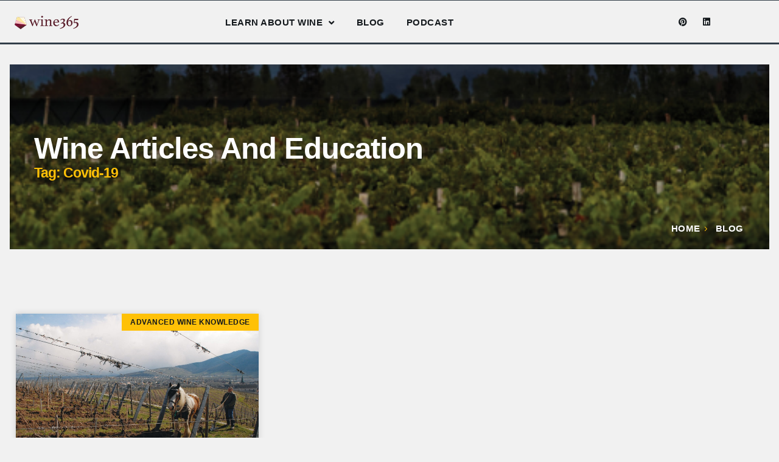

--- FILE ---
content_type: text/html; charset=UTF-8
request_url: https://wine365.com/tag/covid-19/
body_size: 40866
content:
<!doctype html>
<html lang="en-US">
<head><meta charset="UTF-8"><script>if(navigator.userAgent.match(/MSIE|Internet Explorer/i)||navigator.userAgent.match(/Trident\/7\..*?rv:11/i)){var href=document.location.href;if(!href.match(/[?&]nowprocket/)){if(href.indexOf("?")==-1){if(href.indexOf("#")==-1){document.location.href=href+"?nowprocket=1"}else{document.location.href=href.replace("#","?nowprocket=1#")}}else{if(href.indexOf("#")==-1){document.location.href=href+"&nowprocket=1"}else{document.location.href=href.replace("#","&nowprocket=1#")}}}}</script><script>(()=>{class RocketLazyLoadScripts{constructor(){this.v="2.0.4",this.userEvents=["keydown","keyup","mousedown","mouseup","mousemove","mouseover","mouseout","touchmove","touchstart","touchend","touchcancel","wheel","click","dblclick","input"],this.attributeEvents=["onblur","onclick","oncontextmenu","ondblclick","onfocus","onmousedown","onmouseenter","onmouseleave","onmousemove","onmouseout","onmouseover","onmouseup","onmousewheel","onscroll","onsubmit"]}async t(){this.i(),this.o(),/iP(ad|hone)/.test(navigator.userAgent)&&this.h(),this.u(),this.l(this),this.m(),this.k(this),this.p(this),this._(),await Promise.all([this.R(),this.L()]),this.lastBreath=Date.now(),this.S(this),this.P(),this.D(),this.O(),this.M(),await this.C(this.delayedScripts.normal),await this.C(this.delayedScripts.defer),await this.C(this.delayedScripts.async),await this.T(),await this.F(),await this.j(),await this.A(),window.dispatchEvent(new Event("rocket-allScriptsLoaded")),this.everythingLoaded=!0,this.lastTouchEnd&&await new Promise(t=>setTimeout(t,500-Date.now()+this.lastTouchEnd)),this.I(),this.H(),this.U(),this.W()}i(){this.CSPIssue=sessionStorage.getItem("rocketCSPIssue"),document.addEventListener("securitypolicyviolation",t=>{this.CSPIssue||"script-src-elem"!==t.violatedDirective||"data"!==t.blockedURI||(this.CSPIssue=!0,sessionStorage.setItem("rocketCSPIssue",!0))},{isRocket:!0})}o(){window.addEventListener("pageshow",t=>{this.persisted=t.persisted,this.realWindowLoadedFired=!0},{isRocket:!0}),window.addEventListener("pagehide",()=>{this.onFirstUserAction=null},{isRocket:!0})}h(){let t;function e(e){t=e}window.addEventListener("touchstart",e,{isRocket:!0}),window.addEventListener("touchend",function i(o){o.changedTouches[0]&&t.changedTouches[0]&&Math.abs(o.changedTouches[0].pageX-t.changedTouches[0].pageX)<10&&Math.abs(o.changedTouches[0].pageY-t.changedTouches[0].pageY)<10&&o.timeStamp-t.timeStamp<200&&(window.removeEventListener("touchstart",e,{isRocket:!0}),window.removeEventListener("touchend",i,{isRocket:!0}),"INPUT"===o.target.tagName&&"text"===o.target.type||(o.target.dispatchEvent(new TouchEvent("touchend",{target:o.target,bubbles:!0})),o.target.dispatchEvent(new MouseEvent("mouseover",{target:o.target,bubbles:!0})),o.target.dispatchEvent(new PointerEvent("click",{target:o.target,bubbles:!0,cancelable:!0,detail:1,clientX:o.changedTouches[0].clientX,clientY:o.changedTouches[0].clientY})),event.preventDefault()))},{isRocket:!0})}q(t){this.userActionTriggered||("mousemove"!==t.type||this.firstMousemoveIgnored?"keyup"===t.type||"mouseover"===t.type||"mouseout"===t.type||(this.userActionTriggered=!0,this.onFirstUserAction&&this.onFirstUserAction()):this.firstMousemoveIgnored=!0),"click"===t.type&&t.preventDefault(),t.stopPropagation(),t.stopImmediatePropagation(),"touchstart"===this.lastEvent&&"touchend"===t.type&&(this.lastTouchEnd=Date.now()),"click"===t.type&&(this.lastTouchEnd=0),this.lastEvent=t.type,t.composedPath&&t.composedPath()[0].getRootNode()instanceof ShadowRoot&&(t.rocketTarget=t.composedPath()[0]),this.savedUserEvents.push(t)}u(){this.savedUserEvents=[],this.userEventHandler=this.q.bind(this),this.userEvents.forEach(t=>window.addEventListener(t,this.userEventHandler,{passive:!1,isRocket:!0})),document.addEventListener("visibilitychange",this.userEventHandler,{isRocket:!0})}U(){this.userEvents.forEach(t=>window.removeEventListener(t,this.userEventHandler,{passive:!1,isRocket:!0})),document.removeEventListener("visibilitychange",this.userEventHandler,{isRocket:!0}),this.savedUserEvents.forEach(t=>{(t.rocketTarget||t.target).dispatchEvent(new window[t.constructor.name](t.type,t))})}m(){const t="return false",e=Array.from(this.attributeEvents,t=>"data-rocket-"+t),i="["+this.attributeEvents.join("],[")+"]",o="[data-rocket-"+this.attributeEvents.join("],[data-rocket-")+"]",s=(e,i,o)=>{o&&o!==t&&(e.setAttribute("data-rocket-"+i,o),e["rocket"+i]=new Function("event",o),e.setAttribute(i,t))};new MutationObserver(t=>{for(const n of t)"attributes"===n.type&&(n.attributeName.startsWith("data-rocket-")||this.everythingLoaded?n.attributeName.startsWith("data-rocket-")&&this.everythingLoaded&&this.N(n.target,n.attributeName.substring(12)):s(n.target,n.attributeName,n.target.getAttribute(n.attributeName))),"childList"===n.type&&n.addedNodes.forEach(t=>{if(t.nodeType===Node.ELEMENT_NODE)if(this.everythingLoaded)for(const i of[t,...t.querySelectorAll(o)])for(const t of i.getAttributeNames())e.includes(t)&&this.N(i,t.substring(12));else for(const e of[t,...t.querySelectorAll(i)])for(const t of e.getAttributeNames())this.attributeEvents.includes(t)&&s(e,t,e.getAttribute(t))})}).observe(document,{subtree:!0,childList:!0,attributeFilter:[...this.attributeEvents,...e]})}I(){this.attributeEvents.forEach(t=>{document.querySelectorAll("[data-rocket-"+t+"]").forEach(e=>{this.N(e,t)})})}N(t,e){const i=t.getAttribute("data-rocket-"+e);i&&(t.setAttribute(e,i),t.removeAttribute("data-rocket-"+e))}k(t){Object.defineProperty(HTMLElement.prototype,"onclick",{get(){return this.rocketonclick||null},set(e){this.rocketonclick=e,this.setAttribute(t.everythingLoaded?"onclick":"data-rocket-onclick","this.rocketonclick(event)")}})}S(t){function e(e,i){let o=e[i];e[i]=null,Object.defineProperty(e,i,{get:()=>o,set(s){t.everythingLoaded?o=s:e["rocket"+i]=o=s}})}e(document,"onreadystatechange"),e(window,"onload"),e(window,"onpageshow");try{Object.defineProperty(document,"readyState",{get:()=>t.rocketReadyState,set(e){t.rocketReadyState=e},configurable:!0}),document.readyState="loading"}catch(t){console.log("WPRocket DJE readyState conflict, bypassing")}}l(t){this.originalAddEventListener=EventTarget.prototype.addEventListener,this.originalRemoveEventListener=EventTarget.prototype.removeEventListener,this.savedEventListeners=[],EventTarget.prototype.addEventListener=function(e,i,o){o&&o.isRocket||!t.B(e,this)&&!t.userEvents.includes(e)||t.B(e,this)&&!t.userActionTriggered||e.startsWith("rocket-")||t.everythingLoaded?t.originalAddEventListener.call(this,e,i,o):(t.savedEventListeners.push({target:this,remove:!1,type:e,func:i,options:o}),"mouseenter"!==e&&"mouseleave"!==e||t.originalAddEventListener.call(this,e,t.savedUserEvents.push,o))},EventTarget.prototype.removeEventListener=function(e,i,o){o&&o.isRocket||!t.B(e,this)&&!t.userEvents.includes(e)||t.B(e,this)&&!t.userActionTriggered||e.startsWith("rocket-")||t.everythingLoaded?t.originalRemoveEventListener.call(this,e,i,o):t.savedEventListeners.push({target:this,remove:!0,type:e,func:i,options:o})}}J(t,e){this.savedEventListeners=this.savedEventListeners.filter(i=>{let o=i.type,s=i.target||window;return e!==o||t!==s||(this.B(o,s)&&(i.type="rocket-"+o),this.$(i),!1)})}H(){EventTarget.prototype.addEventListener=this.originalAddEventListener,EventTarget.prototype.removeEventListener=this.originalRemoveEventListener,this.savedEventListeners.forEach(t=>this.$(t))}$(t){t.remove?this.originalRemoveEventListener.call(t.target,t.type,t.func,t.options):this.originalAddEventListener.call(t.target,t.type,t.func,t.options)}p(t){let e;function i(e){return t.everythingLoaded?e:e.split(" ").map(t=>"load"===t||t.startsWith("load.")?"rocket-jquery-load":t).join(" ")}function o(o){function s(e){const s=o.fn[e];o.fn[e]=o.fn.init.prototype[e]=function(){return this[0]===window&&t.userActionTriggered&&("string"==typeof arguments[0]||arguments[0]instanceof String?arguments[0]=i(arguments[0]):"object"==typeof arguments[0]&&Object.keys(arguments[0]).forEach(t=>{const e=arguments[0][t];delete arguments[0][t],arguments[0][i(t)]=e})),s.apply(this,arguments),this}}if(o&&o.fn&&!t.allJQueries.includes(o)){const e={DOMContentLoaded:[],"rocket-DOMContentLoaded":[]};for(const t in e)document.addEventListener(t,()=>{e[t].forEach(t=>t())},{isRocket:!0});o.fn.ready=o.fn.init.prototype.ready=function(i){function s(){parseInt(o.fn.jquery)>2?setTimeout(()=>i.bind(document)(o)):i.bind(document)(o)}return"function"==typeof i&&(t.realDomReadyFired?!t.userActionTriggered||t.fauxDomReadyFired?s():e["rocket-DOMContentLoaded"].push(s):e.DOMContentLoaded.push(s)),o([])},s("on"),s("one"),s("off"),t.allJQueries.push(o)}e=o}t.allJQueries=[],o(window.jQuery),Object.defineProperty(window,"jQuery",{get:()=>e,set(t){o(t)}})}P(){const t=new Map;document.write=document.writeln=function(e){const i=document.currentScript,o=document.createRange(),s=i.parentElement;let n=t.get(i);void 0===n&&(n=i.nextSibling,t.set(i,n));const c=document.createDocumentFragment();o.setStart(c,0),c.appendChild(o.createContextualFragment(e)),s.insertBefore(c,n)}}async R(){return new Promise(t=>{this.userActionTriggered?t():this.onFirstUserAction=t})}async L(){return new Promise(t=>{document.addEventListener("DOMContentLoaded",()=>{this.realDomReadyFired=!0,t()},{isRocket:!0})})}async j(){return this.realWindowLoadedFired?Promise.resolve():new Promise(t=>{window.addEventListener("load",t,{isRocket:!0})})}M(){this.pendingScripts=[];this.scriptsMutationObserver=new MutationObserver(t=>{for(const e of t)e.addedNodes.forEach(t=>{"SCRIPT"!==t.tagName||t.noModule||t.isWPRocket||this.pendingScripts.push({script:t,promise:new Promise(e=>{const i=()=>{const i=this.pendingScripts.findIndex(e=>e.script===t);i>=0&&this.pendingScripts.splice(i,1),e()};t.addEventListener("load",i,{isRocket:!0}),t.addEventListener("error",i,{isRocket:!0}),setTimeout(i,1e3)})})})}),this.scriptsMutationObserver.observe(document,{childList:!0,subtree:!0})}async F(){await this.X(),this.pendingScripts.length?(await this.pendingScripts[0].promise,await this.F()):this.scriptsMutationObserver.disconnect()}D(){this.delayedScripts={normal:[],async:[],defer:[]},document.querySelectorAll("script[type$=rocketlazyloadscript]").forEach(t=>{t.hasAttribute("data-rocket-src")?t.hasAttribute("async")&&!1!==t.async?this.delayedScripts.async.push(t):t.hasAttribute("defer")&&!1!==t.defer||"module"===t.getAttribute("data-rocket-type")?this.delayedScripts.defer.push(t):this.delayedScripts.normal.push(t):this.delayedScripts.normal.push(t)})}async _(){await this.L();let t=[];document.querySelectorAll("script[type$=rocketlazyloadscript][data-rocket-src]").forEach(e=>{let i=e.getAttribute("data-rocket-src");if(i&&!i.startsWith("data:")){i.startsWith("//")&&(i=location.protocol+i);try{const o=new URL(i).origin;o!==location.origin&&t.push({src:o,crossOrigin:e.crossOrigin||"module"===e.getAttribute("data-rocket-type")})}catch(t){}}}),t=[...new Map(t.map(t=>[JSON.stringify(t),t])).values()],this.Y(t,"preconnect")}async G(t){if(await this.K(),!0!==t.noModule||!("noModule"in HTMLScriptElement.prototype))return new Promise(e=>{let i;function o(){(i||t).setAttribute("data-rocket-status","executed"),e()}try{if(navigator.userAgent.includes("Firefox/")||""===navigator.vendor||this.CSPIssue)i=document.createElement("script"),[...t.attributes].forEach(t=>{let e=t.nodeName;"type"!==e&&("data-rocket-type"===e&&(e="type"),"data-rocket-src"===e&&(e="src"),i.setAttribute(e,t.nodeValue))}),t.text&&(i.text=t.text),t.nonce&&(i.nonce=t.nonce),i.hasAttribute("src")?(i.addEventListener("load",o,{isRocket:!0}),i.addEventListener("error",()=>{i.setAttribute("data-rocket-status","failed-network"),e()},{isRocket:!0}),setTimeout(()=>{i.isConnected||e()},1)):(i.text=t.text,o()),i.isWPRocket=!0,t.parentNode.replaceChild(i,t);else{const i=t.getAttribute("data-rocket-type"),s=t.getAttribute("data-rocket-src");i?(t.type=i,t.removeAttribute("data-rocket-type")):t.removeAttribute("type"),t.addEventListener("load",o,{isRocket:!0}),t.addEventListener("error",i=>{this.CSPIssue&&i.target.src.startsWith("data:")?(console.log("WPRocket: CSP fallback activated"),t.removeAttribute("src"),this.G(t).then(e)):(t.setAttribute("data-rocket-status","failed-network"),e())},{isRocket:!0}),s?(t.fetchPriority="high",t.removeAttribute("data-rocket-src"),t.src=s):t.src="data:text/javascript;base64,"+window.btoa(unescape(encodeURIComponent(t.text)))}}catch(i){t.setAttribute("data-rocket-status","failed-transform"),e()}});t.setAttribute("data-rocket-status","skipped")}async C(t){const e=t.shift();return e?(e.isConnected&&await this.G(e),this.C(t)):Promise.resolve()}O(){this.Y([...this.delayedScripts.normal,...this.delayedScripts.defer,...this.delayedScripts.async],"preload")}Y(t,e){this.trash=this.trash||[];let i=!0;var o=document.createDocumentFragment();t.forEach(t=>{const s=t.getAttribute&&t.getAttribute("data-rocket-src")||t.src;if(s&&!s.startsWith("data:")){const n=document.createElement("link");n.href=s,n.rel=e,"preconnect"!==e&&(n.as="script",n.fetchPriority=i?"high":"low"),t.getAttribute&&"module"===t.getAttribute("data-rocket-type")&&(n.crossOrigin=!0),t.crossOrigin&&(n.crossOrigin=t.crossOrigin),t.integrity&&(n.integrity=t.integrity),t.nonce&&(n.nonce=t.nonce),o.appendChild(n),this.trash.push(n),i=!1}}),document.head.appendChild(o)}W(){this.trash.forEach(t=>t.remove())}async T(){try{document.readyState="interactive"}catch(t){}this.fauxDomReadyFired=!0;try{await this.K(),this.J(document,"readystatechange"),document.dispatchEvent(new Event("rocket-readystatechange")),await this.K(),document.rocketonreadystatechange&&document.rocketonreadystatechange(),await this.K(),this.J(document,"DOMContentLoaded"),document.dispatchEvent(new Event("rocket-DOMContentLoaded")),await this.K(),this.J(window,"DOMContentLoaded"),window.dispatchEvent(new Event("rocket-DOMContentLoaded"))}catch(t){console.error(t)}}async A(){try{document.readyState="complete"}catch(t){}try{await this.K(),this.J(document,"readystatechange"),document.dispatchEvent(new Event("rocket-readystatechange")),await this.K(),document.rocketonreadystatechange&&document.rocketonreadystatechange(),await this.K(),this.J(window,"load"),window.dispatchEvent(new Event("rocket-load")),await this.K(),window.rocketonload&&window.rocketonload(),await this.K(),this.allJQueries.forEach(t=>t(window).trigger("rocket-jquery-load")),await this.K(),this.J(window,"pageshow");const t=new Event("rocket-pageshow");t.persisted=this.persisted,window.dispatchEvent(t),await this.K(),window.rocketonpageshow&&window.rocketonpageshow({persisted:this.persisted})}catch(t){console.error(t)}}async K(){Date.now()-this.lastBreath>45&&(await this.X(),this.lastBreath=Date.now())}async X(){return document.hidden?new Promise(t=>setTimeout(t)):new Promise(t=>requestAnimationFrame(t))}B(t,e){return e===document&&"readystatechange"===t||(e===document&&"DOMContentLoaded"===t||(e===window&&"DOMContentLoaded"===t||(e===window&&"load"===t||e===window&&"pageshow"===t)))}static run(){(new RocketLazyLoadScripts).t()}}RocketLazyLoadScripts.run()})();</script>
	
	<meta name="viewport" content="width=device-width, initial-scale=1">
	<link rel="profile" href="https://gmpg.org/xfn/11">
	<meta name='robots' content='index, follow, max-image-preview:large, max-snippet:-1, max-video-preview:-1' />
			<script type="rocketlazyloadscript">
				// Allow detecting when fb api is loaded.
				function Deferred() {
					var self = this;
					this.promise = new Promise( function( resolve, reject ) {
						self.reject  = reject;
						self.resolve = resolve;
					});
				}
				window.fbLoaded = new Deferred();

				window.fbAsyncInit = function() {
					FB.init({
						appId            : '280895057017488',
						autoLogAppEvents : true,
						xfbml            : true,
						version          : 'v3.0'
					});

					window.fbLoaded.resolve();
				};

				(function(d, s, id){
					var js, fjs = d.getElementsByTagName(s)[0];
					if (d.getElementById(id)) {return;}
					js = d.createElement(s); js.id = id;
					js.src = "https://connect.facebook.net/en_US/sdk.js";
					fjs.parentNode.insertBefore(js, fjs);
				}(document, 'script', 'facebook-jssdk'));
			</script>
			
	<!-- This site is optimized with the Yoast SEO plugin v26.5 - https://yoast.com/wordpress/plugins/seo/ -->
	<title>Covid-19 Archives - Wine 365</title>
<style id="wpr-usedcss">img:is([sizes=auto i],[sizes^="auto," i]){contain-intrinsic-size:3000px 1500px}.lazyload,.lazyloading{max-width:100%}img.emoji{display:inline!important;border:none!important;box-shadow:none!important;height:1em!important;width:1em!important;margin:0 .07em!important;vertical-align:-.1em!important;background:0 0!important;padding:0!important}:where(.wp-block-button__link){border-radius:9999px;box-shadow:none;padding:calc(.667em + 2px) calc(1.333em + 2px);text-decoration:none}:root :where(.wp-block-button .wp-block-button__link.is-style-outline),:root :where(.wp-block-button.is-style-outline>.wp-block-button__link){border:2px solid;padding:.667em 1.333em}:root :where(.wp-block-button .wp-block-button__link.is-style-outline:not(.has-text-color)),:root :where(.wp-block-button.is-style-outline>.wp-block-button__link:not(.has-text-color)){color:currentColor}:root :where(.wp-block-button .wp-block-button__link.is-style-outline:not(.has-background)),:root :where(.wp-block-button.is-style-outline>.wp-block-button__link:not(.has-background)){background-color:initial;background-image:none}:where(.wp-block-calendar table:not(.has-background) th){background:#ddd}:where(.wp-block-columns){margin-bottom:1.75em}:where(.wp-block-columns.has-background){padding:1.25em 2.375em}:where(.wp-block-post-comments input[type=submit]){border:none}:where(.wp-block-cover-image:not(.has-text-color)),:where(.wp-block-cover:not(.has-text-color)){color:#fff}:where(.wp-block-cover-image.is-light:not(.has-text-color)),:where(.wp-block-cover.is-light:not(.has-text-color)){color:#000}:root :where(.wp-block-cover h1:not(.has-text-color)),:root :where(.wp-block-cover h2:not(.has-text-color)),:root :where(.wp-block-cover h3:not(.has-text-color)),:root :where(.wp-block-cover h4:not(.has-text-color)),:root :where(.wp-block-cover h5:not(.has-text-color)),:root :where(.wp-block-cover h6:not(.has-text-color)),:root :where(.wp-block-cover p:not(.has-text-color)){color:inherit}:where(.wp-block-file){margin-bottom:1.5em}:where(.wp-block-file__button){border-radius:2em;display:inline-block;padding:.5em 1em}:where(.wp-block-file__button):is(a):active,:where(.wp-block-file__button):is(a):focus,:where(.wp-block-file__button):is(a):hover,:where(.wp-block-file__button):is(a):visited{box-shadow:none;color:#fff;opacity:.85;text-decoration:none}:where(.wp-block-group.wp-block-group-is-layout-constrained){position:relative}:root :where(.wp-block-image.is-style-rounded img,.wp-block-image .is-style-rounded img){border-radius:9999px}:where(.wp-block-latest-comments:not([style*=line-height] .wp-block-latest-comments__comment)){line-height:1.1}:where(.wp-block-latest-comments:not([style*=line-height] .wp-block-latest-comments__comment-excerpt p)){line-height:1.8}:root :where(.wp-block-latest-posts.is-grid){padding:0}:root :where(.wp-block-latest-posts.wp-block-latest-posts__list){padding-left:0}ol,ul{box-sizing:border-box}:root :where(.wp-block-list.has-background){padding:1.25em 2.375em}:where(.wp-block-navigation.has-background .wp-block-navigation-item a:not(.wp-element-button)),:where(.wp-block-navigation.has-background .wp-block-navigation-submenu a:not(.wp-element-button)){padding:.5em 1em}:where(.wp-block-navigation .wp-block-navigation__submenu-container .wp-block-navigation-item a:not(.wp-element-button)),:where(.wp-block-navigation .wp-block-navigation__submenu-container .wp-block-navigation-submenu a:not(.wp-element-button)),:where(.wp-block-navigation .wp-block-navigation__submenu-container .wp-block-navigation-submenu button.wp-block-navigation-item__content),:where(.wp-block-navigation .wp-block-navigation__submenu-container .wp-block-pages-list__item button.wp-block-navigation-item__content){padding:.5em 1em}:root :where(p.has-background){padding:1.25em 2.375em}:where(p.has-text-color:not(.has-link-color)) a{color:inherit}:where(.wp-block-post-comments-form) input:not([type=submit]),:where(.wp-block-post-comments-form) textarea{border:1px solid #949494;font-family:inherit;font-size:1em}:where(.wp-block-post-comments-form) input:where(:not([type=submit]):not([type=checkbox])),:where(.wp-block-post-comments-form) textarea{padding:calc(.667em + 2px)}:where(.wp-block-post-excerpt){box-sizing:border-box;margin-bottom:var(--wp--style--block-gap);margin-top:var(--wp--style--block-gap)}:where(.wp-block-preformatted.has-background){padding:1.25em 2.375em}:where(.wp-block-search__button){border:1px solid #ccc;padding:6px 10px}:where(.wp-block-search__input){font-family:inherit;font-size:inherit;font-style:inherit;font-weight:inherit;letter-spacing:inherit;line-height:inherit;text-transform:inherit}:where(.wp-block-search__button-inside .wp-block-search__inside-wrapper){border:1px solid #949494;box-sizing:border-box;padding:4px}:where(.wp-block-search__button-inside .wp-block-search__inside-wrapper) .wp-block-search__input{border:none;border-radius:0;padding:0 4px}:where(.wp-block-search__button-inside .wp-block-search__inside-wrapper) .wp-block-search__input:focus{outline:0}:where(.wp-block-search__button-inside .wp-block-search__inside-wrapper) :where(.wp-block-search__button){padding:4px 8px}:root :where(.wp-block-separator.is-style-dots){height:auto;line-height:1;text-align:center}:root :where(.wp-block-separator.is-style-dots):before{color:currentColor;content:"···";font-family:serif;font-size:1.5em;letter-spacing:2em;padding-left:2em}:root :where(.wp-block-site-logo.is-style-rounded){border-radius:9999px}:where(.wp-block-social-links:not(.is-style-logos-only)) .wp-social-link{background-color:#f0f0f0;color:#444}:where(.wp-block-social-links:not(.is-style-logos-only)) .wp-social-link-amazon{background-color:#f90;color:#fff}:where(.wp-block-social-links:not(.is-style-logos-only)) .wp-social-link-bandcamp{background-color:#1ea0c3;color:#fff}:where(.wp-block-social-links:not(.is-style-logos-only)) .wp-social-link-behance{background-color:#0757fe;color:#fff}:where(.wp-block-social-links:not(.is-style-logos-only)) .wp-social-link-bluesky{background-color:#0a7aff;color:#fff}:where(.wp-block-social-links:not(.is-style-logos-only)) .wp-social-link-codepen{background-color:#1e1f26;color:#fff}:where(.wp-block-social-links:not(.is-style-logos-only)) .wp-social-link-deviantart{background-color:#02e49b;color:#fff}:where(.wp-block-social-links:not(.is-style-logos-only)) .wp-social-link-discord{background-color:#5865f2;color:#fff}:where(.wp-block-social-links:not(.is-style-logos-only)) .wp-social-link-dribbble{background-color:#e94c89;color:#fff}:where(.wp-block-social-links:not(.is-style-logos-only)) .wp-social-link-dropbox{background-color:#4280ff;color:#fff}:where(.wp-block-social-links:not(.is-style-logos-only)) .wp-social-link-etsy{background-color:#f45800;color:#fff}:where(.wp-block-social-links:not(.is-style-logos-only)) .wp-social-link-facebook{background-color:#0866ff;color:#fff}:where(.wp-block-social-links:not(.is-style-logos-only)) .wp-social-link-fivehundredpx{background-color:#000;color:#fff}:where(.wp-block-social-links:not(.is-style-logos-only)) .wp-social-link-flickr{background-color:#0461dd;color:#fff}:where(.wp-block-social-links:not(.is-style-logos-only)) .wp-social-link-foursquare{background-color:#e65678;color:#fff}:where(.wp-block-social-links:not(.is-style-logos-only)) .wp-social-link-github{background-color:#24292d;color:#fff}:where(.wp-block-social-links:not(.is-style-logos-only)) .wp-social-link-goodreads{background-color:#eceadd;color:#382110}:where(.wp-block-social-links:not(.is-style-logos-only)) .wp-social-link-google{background-color:#ea4434;color:#fff}:where(.wp-block-social-links:not(.is-style-logos-only)) .wp-social-link-gravatar{background-color:#1d4fc4;color:#fff}:where(.wp-block-social-links:not(.is-style-logos-only)) .wp-social-link-instagram{background-color:#f00075;color:#fff}:where(.wp-block-social-links:not(.is-style-logos-only)) .wp-social-link-lastfm{background-color:#e21b24;color:#fff}:where(.wp-block-social-links:not(.is-style-logos-only)) .wp-social-link-linkedin{background-color:#0d66c2;color:#fff}:where(.wp-block-social-links:not(.is-style-logos-only)) .wp-social-link-mastodon{background-color:#3288d4;color:#fff}:where(.wp-block-social-links:not(.is-style-logos-only)) .wp-social-link-medium{background-color:#000;color:#fff}:where(.wp-block-social-links:not(.is-style-logos-only)) .wp-social-link-meetup{background-color:#f6405f;color:#fff}:where(.wp-block-social-links:not(.is-style-logos-only)) .wp-social-link-patreon{background-color:#000;color:#fff}:where(.wp-block-social-links:not(.is-style-logos-only)) .wp-social-link-pinterest{background-color:#e60122;color:#fff}:where(.wp-block-social-links:not(.is-style-logos-only)) .wp-social-link-pocket{background-color:#ef4155;color:#fff}:where(.wp-block-social-links:not(.is-style-logos-only)) .wp-social-link-reddit{background-color:#ff4500;color:#fff}:where(.wp-block-social-links:not(.is-style-logos-only)) .wp-social-link-skype{background-color:#0478d7;color:#fff}:where(.wp-block-social-links:not(.is-style-logos-only)) .wp-social-link-snapchat{background-color:#fefc00;color:#fff;stroke:#000}:where(.wp-block-social-links:not(.is-style-logos-only)) .wp-social-link-soundcloud{background-color:#ff5600;color:#fff}:where(.wp-block-social-links:not(.is-style-logos-only)) .wp-social-link-spotify{background-color:#1bd760;color:#fff}:where(.wp-block-social-links:not(.is-style-logos-only)) .wp-social-link-telegram{background-color:#2aabee;color:#fff}:where(.wp-block-social-links:not(.is-style-logos-only)) .wp-social-link-threads{background-color:#000;color:#fff}:where(.wp-block-social-links:not(.is-style-logos-only)) .wp-social-link-tiktok{background-color:#000;color:#fff}:where(.wp-block-social-links:not(.is-style-logos-only)) .wp-social-link-tumblr{background-color:#011835;color:#fff}:where(.wp-block-social-links:not(.is-style-logos-only)) .wp-social-link-twitch{background-color:#6440a4;color:#fff}:where(.wp-block-social-links:not(.is-style-logos-only)) .wp-social-link-twitter{background-color:#1da1f2;color:#fff}:where(.wp-block-social-links:not(.is-style-logos-only)) .wp-social-link-vimeo{background-color:#1eb7ea;color:#fff}:where(.wp-block-social-links:not(.is-style-logos-only)) .wp-social-link-vk{background-color:#4680c2;color:#fff}:where(.wp-block-social-links:not(.is-style-logos-only)) .wp-social-link-wordpress{background-color:#3499cd;color:#fff}:where(.wp-block-social-links:not(.is-style-logos-only)) .wp-social-link-whatsapp{background-color:#25d366;color:#fff}:where(.wp-block-social-links:not(.is-style-logos-only)) .wp-social-link-x{background-color:#000;color:#fff}:where(.wp-block-social-links:not(.is-style-logos-only)) .wp-social-link-yelp{background-color:#d32422;color:#fff}:where(.wp-block-social-links:not(.is-style-logos-only)) .wp-social-link-youtube{background-color:red;color:#fff}:where(.wp-block-social-links.is-style-logos-only) .wp-social-link{background:0 0}:where(.wp-block-social-links.is-style-logos-only) .wp-social-link svg{height:1.25em;width:1.25em}:where(.wp-block-social-links.is-style-logos-only) .wp-social-link-amazon{color:#f90}:where(.wp-block-social-links.is-style-logos-only) .wp-social-link-bandcamp{color:#1ea0c3}:where(.wp-block-social-links.is-style-logos-only) .wp-social-link-behance{color:#0757fe}:where(.wp-block-social-links.is-style-logos-only) .wp-social-link-bluesky{color:#0a7aff}:where(.wp-block-social-links.is-style-logos-only) .wp-social-link-codepen{color:#1e1f26}:where(.wp-block-social-links.is-style-logos-only) .wp-social-link-deviantart{color:#02e49b}:where(.wp-block-social-links.is-style-logos-only) .wp-social-link-discord{color:#5865f2}:where(.wp-block-social-links.is-style-logos-only) .wp-social-link-dribbble{color:#e94c89}:where(.wp-block-social-links.is-style-logos-only) .wp-social-link-dropbox{color:#4280ff}:where(.wp-block-social-links.is-style-logos-only) .wp-social-link-etsy{color:#f45800}:where(.wp-block-social-links.is-style-logos-only) .wp-social-link-facebook{color:#0866ff}:where(.wp-block-social-links.is-style-logos-only) .wp-social-link-fivehundredpx{color:#000}:where(.wp-block-social-links.is-style-logos-only) .wp-social-link-flickr{color:#0461dd}:where(.wp-block-social-links.is-style-logos-only) .wp-social-link-foursquare{color:#e65678}:where(.wp-block-social-links.is-style-logos-only) .wp-social-link-github{color:#24292d}:where(.wp-block-social-links.is-style-logos-only) .wp-social-link-goodreads{color:#382110}:where(.wp-block-social-links.is-style-logos-only) .wp-social-link-google{color:#ea4434}:where(.wp-block-social-links.is-style-logos-only) .wp-social-link-gravatar{color:#1d4fc4}:where(.wp-block-social-links.is-style-logos-only) .wp-social-link-instagram{color:#f00075}:where(.wp-block-social-links.is-style-logos-only) .wp-social-link-lastfm{color:#e21b24}:where(.wp-block-social-links.is-style-logos-only) .wp-social-link-linkedin{color:#0d66c2}:where(.wp-block-social-links.is-style-logos-only) .wp-social-link-mastodon{color:#3288d4}:where(.wp-block-social-links.is-style-logos-only) .wp-social-link-medium{color:#000}:where(.wp-block-social-links.is-style-logos-only) .wp-social-link-meetup{color:#f6405f}:where(.wp-block-social-links.is-style-logos-only) .wp-social-link-patreon{color:#000}:where(.wp-block-social-links.is-style-logos-only) .wp-social-link-pinterest{color:#e60122}:where(.wp-block-social-links.is-style-logos-only) .wp-social-link-pocket{color:#ef4155}:where(.wp-block-social-links.is-style-logos-only) .wp-social-link-reddit{color:#ff4500}:where(.wp-block-social-links.is-style-logos-only) .wp-social-link-skype{color:#0478d7}:where(.wp-block-social-links.is-style-logos-only) .wp-social-link-snapchat{color:#fff;stroke:#000}:where(.wp-block-social-links.is-style-logos-only) .wp-social-link-soundcloud{color:#ff5600}:where(.wp-block-social-links.is-style-logos-only) .wp-social-link-spotify{color:#1bd760}:where(.wp-block-social-links.is-style-logos-only) .wp-social-link-telegram{color:#2aabee}:where(.wp-block-social-links.is-style-logos-only) .wp-social-link-threads{color:#000}:where(.wp-block-social-links.is-style-logos-only) .wp-social-link-tiktok{color:#000}:where(.wp-block-social-links.is-style-logos-only) .wp-social-link-tumblr{color:#011835}:where(.wp-block-social-links.is-style-logos-only) .wp-social-link-twitch{color:#6440a4}:where(.wp-block-social-links.is-style-logos-only) .wp-social-link-twitter{color:#1da1f2}:where(.wp-block-social-links.is-style-logos-only) .wp-social-link-vimeo{color:#1eb7ea}:where(.wp-block-social-links.is-style-logos-only) .wp-social-link-vk{color:#4680c2}:where(.wp-block-social-links.is-style-logos-only) .wp-social-link-whatsapp{color:#25d366}:where(.wp-block-social-links.is-style-logos-only) .wp-social-link-wordpress{color:#3499cd}:where(.wp-block-social-links.is-style-logos-only) .wp-social-link-x{color:#000}:where(.wp-block-social-links.is-style-logos-only) .wp-social-link-yelp{color:#d32422}:where(.wp-block-social-links.is-style-logos-only) .wp-social-link-youtube{color:red}:root :where(.wp-block-social-links .wp-social-link a){padding:.25em}:root :where(.wp-block-social-links.is-style-logos-only .wp-social-link a){padding:0}:root :where(.wp-block-social-links.is-style-pill-shape .wp-social-link a){padding-left:.6666666667em;padding-right:.6666666667em}:root :where(.wp-block-tag-cloud.is-style-outline){display:flex;flex-wrap:wrap;gap:1ch}:root :where(.wp-block-tag-cloud.is-style-outline a){border:1px solid;font-size:unset!important;margin-right:0;padding:1ch 2ch;text-decoration:none!important}:root :where(.wp-block-table-of-contents){box-sizing:border-box}:where(.wp-block-term-description){box-sizing:border-box;margin-bottom:var(--wp--style--block-gap);margin-top:var(--wp--style--block-gap)}:where(pre.wp-block-verse){font-family:inherit}:root{--wp--preset--font-size--normal:16px;--wp--preset--font-size--huge:42px}.screen-reader-text{border:0;clip-path:inset(50%);height:1px;margin:-1px;overflow:hidden;padding:0;position:absolute;width:1px;word-wrap:normal!important}.screen-reader-text:focus{background-color:#ddd;clip-path:none;color:#444;display:block;font-size:1em;height:auto;left:5px;line-height:normal;padding:15px 23px 14px;text-decoration:none;top:5px;width:auto;z-index:100000}html :where(.has-border-color){border-style:solid}html :where([style*=border-top-color]){border-top-style:solid}html :where([style*=border-right-color]){border-right-style:solid}html :where([style*=border-bottom-color]){border-bottom-style:solid}html :where([style*=border-left-color]){border-left-style:solid}html :where([style*=border-width]){border-style:solid}html :where([style*=border-top-width]){border-top-style:solid}html :where([style*=border-right-width]){border-right-style:solid}html :where([style*=border-bottom-width]){border-bottom-style:solid}html :where([style*=border-left-width]){border-left-style:solid}html :where(img[class*=wp-image-]){height:auto;max-width:100%}:where(figure){margin:0 0 1em}html :where(.is-position-sticky){--wp-admin--admin-bar--position-offset:var(--wp-admin--admin-bar--height,0px)}@media screen and (max-width:600px){html :where(.is-position-sticky){--wp-admin--admin-bar--position-offset:0px}}:root{--wp--preset--aspect-ratio--square:1;--wp--preset--aspect-ratio--4-3:4/3;--wp--preset--aspect-ratio--3-4:3/4;--wp--preset--aspect-ratio--3-2:3/2;--wp--preset--aspect-ratio--2-3:2/3;--wp--preset--aspect-ratio--16-9:16/9;--wp--preset--aspect-ratio--9-16:9/16;--wp--preset--color--black:#000000;--wp--preset--color--cyan-bluish-gray:#abb8c3;--wp--preset--color--white:#ffffff;--wp--preset--color--pale-pink:#f78da7;--wp--preset--color--vivid-red:#cf2e2e;--wp--preset--color--luminous-vivid-orange:#ff6900;--wp--preset--color--luminous-vivid-amber:#fcb900;--wp--preset--color--light-green-cyan:#7bdcb5;--wp--preset--color--vivid-green-cyan:#00d084;--wp--preset--color--pale-cyan-blue:#8ed1fc;--wp--preset--color--vivid-cyan-blue:#0693e3;--wp--preset--color--vivid-purple:#9b51e0;--wp--preset--gradient--vivid-cyan-blue-to-vivid-purple:linear-gradient(135deg,rgba(6, 147, 227, 1) 0%,rgb(155, 81, 224) 100%);--wp--preset--gradient--light-green-cyan-to-vivid-green-cyan:linear-gradient(135deg,rgb(122, 220, 180) 0%,rgb(0, 208, 130) 100%);--wp--preset--gradient--luminous-vivid-amber-to-luminous-vivid-orange:linear-gradient(135deg,rgba(252, 185, 0, 1) 0%,rgba(255, 105, 0, 1) 100%);--wp--preset--gradient--luminous-vivid-orange-to-vivid-red:linear-gradient(135deg,rgba(255, 105, 0, 1) 0%,rgb(207, 46, 46) 100%);--wp--preset--gradient--very-light-gray-to-cyan-bluish-gray:linear-gradient(135deg,rgb(238, 238, 238) 0%,rgb(169, 184, 195) 100%);--wp--preset--gradient--cool-to-warm-spectrum:linear-gradient(135deg,rgb(74, 234, 220) 0%,rgb(151, 120, 209) 20%,rgb(207, 42, 186) 40%,rgb(238, 44, 130) 60%,rgb(251, 105, 98) 80%,rgb(254, 248, 76) 100%);--wp--preset--gradient--blush-light-purple:linear-gradient(135deg,rgb(255, 206, 236) 0%,rgb(152, 150, 240) 100%);--wp--preset--gradient--blush-bordeaux:linear-gradient(135deg,rgb(254, 205, 165) 0%,rgb(254, 45, 45) 50%,rgb(107, 0, 62) 100%);--wp--preset--gradient--luminous-dusk:linear-gradient(135deg,rgb(255, 203, 112) 0%,rgb(199, 81, 192) 50%,rgb(65, 88, 208) 100%);--wp--preset--gradient--pale-ocean:linear-gradient(135deg,rgb(255, 245, 203) 0%,rgb(182, 227, 212) 50%,rgb(51, 167, 181) 100%);--wp--preset--gradient--electric-grass:linear-gradient(135deg,rgb(202, 248, 128) 0%,rgb(113, 206, 126) 100%);--wp--preset--gradient--midnight:linear-gradient(135deg,rgb(2, 3, 129) 0%,rgb(40, 116, 252) 100%);--wp--preset--font-size--small:13px;--wp--preset--font-size--medium:20px;--wp--preset--font-size--large:36px;--wp--preset--font-size--x-large:42px;--wp--preset--spacing--20:0.44rem;--wp--preset--spacing--30:0.67rem;--wp--preset--spacing--40:1rem;--wp--preset--spacing--50:1.5rem;--wp--preset--spacing--60:2.25rem;--wp--preset--spacing--70:3.38rem;--wp--preset--spacing--80:5.06rem;--wp--preset--shadow--natural:6px 6px 9px rgba(0, 0, 0, .2);--wp--preset--shadow--deep:12px 12px 50px rgba(0, 0, 0, .4);--wp--preset--shadow--sharp:6px 6px 0px rgba(0, 0, 0, .2);--wp--preset--shadow--outlined:6px 6px 0px -3px rgba(255, 255, 255, 1),6px 6px rgba(0, 0, 0, 1);--wp--preset--shadow--crisp:6px 6px 0px rgba(0, 0, 0, 1)}:root{--wp--style--global--content-size:800px;--wp--style--global--wide-size:1200px}:where(body){margin:0}:where(.wp-site-blocks)>*{margin-block-start:24px;margin-block-end:0}:where(.wp-site-blocks)>:first-child{margin-block-start:0}:where(.wp-site-blocks)>:last-child{margin-block-end:0}:root{--wp--style--block-gap:24px}:root :where(.is-layout-flow)>:first-child{margin-block-start:0}:root :where(.is-layout-flow)>:last-child{margin-block-end:0}:root :where(.is-layout-flow)>*{margin-block-start:24px;margin-block-end:0}:root :where(.is-layout-constrained)>:first-child{margin-block-start:0}:root :where(.is-layout-constrained)>:last-child{margin-block-end:0}:root :where(.is-layout-constrained)>*{margin-block-start:24px;margin-block-end:0}:root :where(.is-layout-flex){gap:24px}:root :where(.is-layout-grid){gap:24px}body{padding-top:0;padding-right:0;padding-bottom:0;padding-left:0}a:where(:not(.wp-element-button)){text-decoration:underline}:root :where(.wp-element-button,.wp-block-button__link){background-color:#32373c;border-width:0;color:#fff;font-family:inherit;font-size:inherit;line-height:inherit;padding:calc(.667em + 2px) calc(1.333em + 2px);text-decoration:none}:root :where(.wp-block-pullquote){font-size:1.5em;line-height:1.6}.animated{-webkit-animation-duration:1s;animation-duration:1s;-webkit-animation-fill-mode:both;animation-fill-mode:both}@-webkit-keyframes pulse{from{-webkit-transform:scale3d(1,1,1);transform:scale3d(1,1,1)}50%{-webkit-transform:scale3d(1.05,1.05,1.05);transform:scale3d(1.05,1.05,1.05)}to{-webkit-transform:scale3d(1,1,1);transform:scale3d(1,1,1)}}@keyframes pulse{from{-webkit-transform:scale3d(1,1,1);transform:scale3d(1,1,1)}50%{-webkit-transform:scale3d(1.05,1.05,1.05);transform:scale3d(1.05,1.05,1.05)}to{-webkit-transform:scale3d(1,1,1);transform:scale3d(1,1,1)}}.pulse{-webkit-animation-name:pulse;animation-name:pulse}@-webkit-keyframes swing{20%{-webkit-transform:rotate3d(0,0,1,15deg);transform:rotate3d(0,0,1,15deg)}40%{-webkit-transform:rotate3d(0,0,1,-10deg);transform:rotate3d(0,0,1,-10deg)}60%{-webkit-transform:rotate3d(0,0,1,5deg);transform:rotate3d(0,0,1,5deg)}80%{-webkit-transform:rotate3d(0,0,1,-5deg);transform:rotate3d(0,0,1,-5deg)}to{-webkit-transform:rotate3d(0,0,1,0deg);transform:rotate3d(0,0,1,0deg)}}@keyframes swing{20%{-webkit-transform:rotate3d(0,0,1,15deg);transform:rotate3d(0,0,1,15deg)}40%{-webkit-transform:rotate3d(0,0,1,-10deg);transform:rotate3d(0,0,1,-10deg)}60%{-webkit-transform:rotate3d(0,0,1,5deg);transform:rotate3d(0,0,1,5deg)}80%{-webkit-transform:rotate3d(0,0,1,-5deg);transform:rotate3d(0,0,1,-5deg)}to{-webkit-transform:rotate3d(0,0,1,0deg);transform:rotate3d(0,0,1,0deg)}}.swing{-webkit-transform-origin:top center;transform-origin:top center;-webkit-animation-name:swing;animation-name:swing}@-webkit-keyframes fadeIn{from{opacity:0}to{opacity:1}}.fadeIn{-webkit-animation-name:fadeIn;animation-name:fadeIn}@-webkit-keyframes fadeInLeft{from{opacity:0;-webkit-transform:translate3d(-100%,0,0);transform:translate3d(-100%,0,0)}to{opacity:1;-webkit-transform:translate3d(0,0,0);transform:translate3d(0,0,0)}}@keyframes fadeInLeft{from{opacity:0;-webkit-transform:translate3d(-100%,0,0);transform:translate3d(-100%,0,0)}to{opacity:1;-webkit-transform:translate3d(0,0,0);transform:translate3d(0,0,0)}}.fadeInLeft{-webkit-animation-name:fadeInLeft;animation-name:fadeInLeft}@-webkit-keyframes fadeInRight{from{opacity:0;-webkit-transform:translate3d(100%,0,0);transform:translate3d(100%,0,0)}to{opacity:1;-webkit-transform:translate3d(0,0,0);transform:translate3d(0,0,0)}}@keyframes fadeInRight{from{opacity:0;-webkit-transform:translate3d(100%,0,0);transform:translate3d(100%,0,0)}to{opacity:1;-webkit-transform:translate3d(0,0,0);transform:translate3d(0,0,0)}}.fadeInRight{-webkit-animation-name:fadeInRight;animation-name:fadeInRight}@-webkit-keyframes fadeOut{from{opacity:1}to{opacity:0}}@keyframes fadeOut{from{opacity:1}to{opacity:0}}.fadeOut{-webkit-animation-name:fadeOut;animation-name:fadeOut}@-webkit-keyframes flip{from{-webkit-transform:perspective(400px) rotate3d(0,1,0,-360deg);transform:perspective(400px) rotate3d(0,1,0,-360deg);-webkit-animation-timing-function:ease-out;animation-timing-function:ease-out}40%{-webkit-transform:perspective(400px) translate3d(0,0,150px) rotate3d(0,1,0,-190deg);transform:perspective(400px) translate3d(0,0,150px) rotate3d(0,1,0,-190deg);-webkit-animation-timing-function:ease-out;animation-timing-function:ease-out}50%{-webkit-transform:perspective(400px) translate3d(0,0,150px) rotate3d(0,1,0,-170deg);transform:perspective(400px) translate3d(0,0,150px) rotate3d(0,1,0,-170deg);-webkit-animation-timing-function:ease-in;animation-timing-function:ease-in}80%{-webkit-transform:perspective(400px) scale3d(.95,.95,.95);transform:perspective(400px) scale3d(.95,.95,.95);-webkit-animation-timing-function:ease-in;animation-timing-function:ease-in}to{-webkit-transform:perspective(400px);transform:perspective(400px);-webkit-animation-timing-function:ease-in;animation-timing-function:ease-in}}@keyframes flip{from{-webkit-transform:perspective(400px) rotate3d(0,1,0,-360deg);transform:perspective(400px) rotate3d(0,1,0,-360deg);-webkit-animation-timing-function:ease-out;animation-timing-function:ease-out}40%{-webkit-transform:perspective(400px) translate3d(0,0,150px) rotate3d(0,1,0,-190deg);transform:perspective(400px) translate3d(0,0,150px) rotate3d(0,1,0,-190deg);-webkit-animation-timing-function:ease-out;animation-timing-function:ease-out}50%{-webkit-transform:perspective(400px) translate3d(0,0,150px) rotate3d(0,1,0,-170deg);transform:perspective(400px) translate3d(0,0,150px) rotate3d(0,1,0,-170deg);-webkit-animation-timing-function:ease-in;animation-timing-function:ease-in}80%{-webkit-transform:perspective(400px) scale3d(.95,.95,.95);transform:perspective(400px) scale3d(.95,.95,.95);-webkit-animation-timing-function:ease-in;animation-timing-function:ease-in}to{-webkit-transform:perspective(400px);transform:perspective(400px);-webkit-animation-timing-function:ease-in;animation-timing-function:ease-in}}.animated.flip{-webkit-backface-visibility:visible;backface-visibility:visible;-webkit-animation-name:flip;animation-name:flip}@-webkit-keyframes slideInUp{from{-webkit-transform:translate3d(0,100%,0);transform:translate3d(0,100%,0);visibility:visible}to{-webkit-transform:translate3d(0,0,0);transform:translate3d(0,0,0)}}@keyframes slideInUp{from{-webkit-transform:translate3d(0,100%,0);transform:translate3d(0,100%,0);visibility:visible}to{-webkit-transform:translate3d(0,0,0);transform:translate3d(0,0,0)}}button::-moz-focus-inner{padding:0;border:0}i.icon.video.play{font-style:normal}i.icon.video.play:before{position:absolute;display:block;width:82px;height:82px;content:'';background-image:url(https://c6t6u2r8.delivery.rocketcdn.me/wp-content/plugins/wp-quiz-pro/assets/frontend/images/spritesheet.png);background-repeat:no-repeat;background-position:-63px -3px;background-size:186px 87px}html{line-height:1.15;-webkit-text-size-adjust:100%}*,:after,:before{box-sizing:border-box}body{background-color:#fff;color:#333;font-family:-apple-system,BlinkMacSystemFont,'Segoe UI',Roboto,'Helvetica Neue',Arial,'Noto Sans',sans-serif,'Apple Color Emoji','Segoe UI Emoji','Segoe UI Symbol','Noto Color Emoji';font-size:1rem;font-weight:400;line-height:1.5;margin:0;-webkit-font-smoothing:antialiased;-moz-osx-font-smoothing:grayscale}h1,h2,h3,h4,h5,h6{color:inherit;font-family:inherit;font-weight:500;line-height:1.2;margin-block-end:1rem;margin-block-start:.5rem}h1{font-size:2.5rem}h2{font-size:2rem}h3{font-size:1.75rem}h4{font-size:1.5rem}h5{font-size:1.25rem}h6{font-size:1rem}p{margin-block-end:.9rem;margin-block-start:0}hr{box-sizing:content-box;height:0;overflow:visible}pre{font-family:monospace,monospace;font-size:1em;white-space:pre-wrap}a{background-color:transparent;color:#c36;text-decoration:none}a:active,a:hover{color:#336}a:not([href]):not([tabindex]),a:not([href]):not([tabindex]):focus,a:not([href]):not([tabindex]):hover{color:inherit;text-decoration:none}a:not([href]):not([tabindex]):focus{outline:0}abbr[title]{border-block-end:none;-webkit-text-decoration:underline dotted;text-decoration:underline dotted}strong{font-weight:bolder}code,kbd,samp{font-family:monospace,monospace;font-size:1em}small{font-size:80%}sub,sup{font-size:75%;line-height:0;position:relative;vertical-align:baseline}sub{bottom:-.25em}sup{top:-.5em}img{border-style:none;height:auto;max-width:100%}details{display:block}summary{display:list-item}figcaption{color:#333;font-size:16px;font-style:italic;font-weight:400;line-height:1.4}[hidden],template{display:none}@media print{*,:after,:before{background:0 0!important;box-shadow:none!important;color:#000!important;text-shadow:none!important}a,a:visited{text-decoration:underline}a[href]:after{content:" (" attr(href) ")"}abbr[title]:after{content:" (" attr(title) ")"}a[href^="#"]:after,a[href^="javascript:"]:after{content:""}pre{white-space:pre-wrap!important}blockquote,pre{-moz-column-break-inside:avoid;border:1px solid #ccc;break-inside:avoid}thead{display:table-header-group}img,tr{-moz-column-break-inside:avoid;break-inside:avoid}h2,h3,p{orphans:3;widows:3}h2,h3{-moz-column-break-after:avoid;break-after:avoid}}label{display:inline-block;line-height:1;vertical-align:middle}button,input,optgroup,select,textarea{font-family:inherit;font-size:1rem;line-height:1.5;margin:0}input[type=email],input[type=number],input[type=password],input[type=search],input[type=text],input[type=url],select,textarea{border:1px solid #666;border-radius:3px;padding:.5rem 1rem;transition:all .3s;width:100%}input[type=email]:focus,input[type=number]:focus,input[type=password]:focus,input[type=search]:focus,input[type=text]:focus,input[type=url]:focus,select:focus,textarea:focus{border-color:#333}button,input{overflow:visible}button,select{text-transform:none}[type=button],[type=submit],button{-webkit-appearance:button;width:auto}[type=button],[type=submit],button{background-color:transparent;border:1px solid #c36;border-radius:3px;color:#c36;display:inline-block;font-size:1rem;font-weight:400;padding:.5rem 1rem;text-align:center;transition:all .3s;-webkit-user-select:none;-moz-user-select:none;user-select:none;white-space:nowrap}[type=button]:focus:not(:focus-visible),[type=submit]:focus:not(:focus-visible),button:focus:not(:focus-visible){outline:0}[type=button]:focus,[type=button]:hover,[type=submit]:focus,[type=submit]:hover,button:focus,button:hover{background-color:#c36;color:#fff;text-decoration:none}[type=button]:not(:disabled),[type=submit]:not(:disabled),button:not(:disabled){cursor:pointer}fieldset{padding:.35em .75em .625em}legend{box-sizing:border-box;color:inherit;display:table;max-width:100%;padding:0;white-space:normal}progress{vertical-align:baseline}textarea{overflow:auto;resize:vertical}[type=checkbox],[type=radio]{box-sizing:border-box;padding:0}[type=number]::-webkit-inner-spin-button,[type=number]::-webkit-outer-spin-button{height:auto}[type=search]{-webkit-appearance:textfield;outline-offset:-2px}[type=search]::-webkit-search-decoration{-webkit-appearance:none}::-webkit-file-upload-button{-webkit-appearance:button;font:inherit}select{display:block}table{background-color:transparent;border-collapse:collapse;border-spacing:0;font-size:.9em;margin-block-end:15px;width:100%}table td,table th{border:1px solid hsla(0,0%,50%,.502);line-height:1.5;padding:15px;vertical-align:top}table th{font-weight:700}table tfoot th,table thead th{font-size:1em}table caption+thead tr:first-child td,table caption+thead tr:first-child th,table colgroup+thead tr:first-child td,table colgroup+thead tr:first-child th,table thead:first-child tr:first-child td,table thead:first-child tr:first-child th{border-block-start:1px solid hsla(0,0%,50%,.502)}table tbody>tr:nth-child(odd)>td,table tbody>tr:nth-child(odd)>th{background-color:hsla(0,0%,50%,.071)}table tbody tr:hover>td,table tbody tr:hover>th{background-color:hsla(0,0%,50%,.102)}table tbody+tbody{border-block-start:2px solid hsla(0,0%,50%,.502)}@media(max-width:767px){table table{font-size:.8em}table table td,table table th{line-height:1.3;padding:7px}table table th{font-weight:400}}dd,dl,dt,li,ol,ul{background:0 0;border:0;font-size:100%;margin-block-end:0;margin-block-start:0;outline:0;vertical-align:baseline}.sticky{display:block;position:relative}.hide{display:none!important}.screen-reader-text{clip:rect(1px,1px,1px,1px);height:1px;overflow:hidden;position:absolute!important;width:1px;word-wrap:normal!important}.screen-reader-text:focus{background-color:#eee;clip:auto!important;clip-path:none;color:#333;display:block;font-size:1rem;height:auto;left:5px;line-height:normal;padding:12px 24px;text-decoration:none;top:5px;width:auto;z-index:100000}:root{--direction-multiplier:1}body.rtl{--direction-multiplier:-1}.elementor-screen-only,.screen-reader-text,.screen-reader-text span{height:1px;margin:-1px;overflow:hidden;padding:0;position:absolute;top:-10000em;width:1px;clip:rect(0,0,0,0);border:0}.elementor *,.elementor :after,.elementor :before{box-sizing:border-box}.elementor a{box-shadow:none;text-decoration:none}.elementor hr{background-color:transparent;margin:0}.elementor img{border:none;border-radius:0;box-shadow:none;height:auto;max-width:100%}.elementor .elementor-widget:not(.elementor-widget-text-editor):not(.elementor-widget-theme-post-content) figure{margin:0}.elementor embed,.elementor iframe,.elementor object,.elementor video{border:none;line-height:1;margin:0;max-width:100%;width:100%}.elementor .elementor-background-overlay{inset:0;position:absolute}.elementor-widget-wrap .elementor-element.elementor-widget__width-auto,.elementor-widget-wrap .elementor-element.elementor-widget__width-initial{max-width:100%}.elementor-element{--flex-direction:initial;--flex-wrap:initial;--justify-content:initial;--align-items:initial;--align-content:initial;--gap:initial;--flex-basis:initial;--flex-grow:initial;--flex-shrink:initial;--order:initial;--align-self:initial;align-self:var(--align-self);flex-basis:var(--flex-basis);flex-grow:var(--flex-grow);flex-shrink:var(--flex-shrink);order:var(--order)}.elementor-element:where(.e-con-full,.elementor-widget){align-content:var(--align-content);align-items:var(--align-items);flex-direction:var(--flex-direction);flex-wrap:var(--flex-wrap);gap:var(--row-gap) var(--column-gap);justify-content:var(--justify-content)}.elementor-invisible{visibility:hidden}.elementor-align-right{text-align:right}.elementor-align-right .elementor-button{width:auto}@media (max-width:767px){.elementor-mobile-align-left{text-align:left}.elementor-mobile-align-left .elementor-button{width:auto}.elementor-column{width:100%}}:root{--page-title-display:block}.elementor-page-title{display:var(--page-title-display)}.elementor-section{position:relative}.elementor-section .elementor-container{display:flex;margin-left:auto;margin-right:auto;position:relative}@media (max-width:1024px){.elementor-section .elementor-container{flex-wrap:wrap}}.elementor-section.elementor-section-boxed>.elementor-container{max-width:1140px}.elementor-widget-wrap{align-content:flex-start;flex-wrap:wrap;position:relative;width:100%}.elementor:not(.elementor-bc-flex-widget) .elementor-widget-wrap{display:flex}.elementor-widget-wrap>.elementor-element{width:100%}.elementor-widget-wrap.e-swiper-container{width:calc(100% - (var(--e-column-margin-left,0px) + var(--e-column-margin-right,0px)))}.elementor-widget{position:relative}.elementor-widget:not(:last-child){margin-bottom:var(--kit-widget-spacing,20px)}.elementor-widget:not(:last-child).elementor-widget__width-auto,.elementor-widget:not(:last-child).elementor-widget__width-initial{margin-bottom:0}.elementor-column{display:flex;min-height:1px;position:relative}.elementor-column-gap-default>.elementor-column>.elementor-element-populated{padding:10px}.elementor-inner-section .elementor-column-gap-no .elementor-element-populated{padding:0}@media (min-width:768px){.elementor-column.elementor-col-30{width:30%}.elementor-column.elementor-col-33{width:33.333%}.elementor-column.elementor-col-50{width:50%}.elementor-column.elementor-col-70{width:70%}.elementor-column.elementor-col-100{width:100%}}.elementor-grid{display:grid;grid-column-gap:var(--grid-column-gap);grid-row-gap:var(--grid-row-gap)}.elementor-grid .elementor-grid-item{min-width:0}.elementor-grid-0 .elementor-grid{display:inline-block;margin-bottom:calc(-1 * var(--grid-row-gap));width:100%;word-spacing:var(--grid-column-gap)}.elementor-grid-0 .elementor-grid .elementor-grid-item{display:inline-block;margin-bottom:var(--grid-row-gap);word-break:break-word}.elementor-grid-3 .elementor-grid{grid-template-columns:repeat(3,1fr)}@media (min-width:1025px){#elementor-device-mode:after{content:"desktop"}}@media (min-width:-1){#elementor-device-mode:after{content:"widescreen"}}@media (max-width:-1){#elementor-device-mode:after{content:"laptop";content:"tablet_extra"}}@media (max-width:1024px){.elementor-grid-tablet-2 .elementor-grid{grid-template-columns:repeat(2,1fr)}#elementor-device-mode:after{content:"tablet"}}@media (max-width:-1){#elementor-device-mode:after{content:"mobile_extra"}}@media (prefers-reduced-motion:no-preference){html{scroll-behavior:smooth}}.e-con{--border-radius:0;--border-top-width:0px;--border-right-width:0px;--border-bottom-width:0px;--border-left-width:0px;--border-style:initial;--border-color:initial;--container-widget-width:100%;--container-widget-height:initial;--container-widget-flex-grow:0;--container-widget-align-self:initial;--content-width:min(100%,var(--container-max-width,1140px));--width:100%;--min-height:initial;--height:auto;--text-align:initial;--margin-top:0px;--margin-right:0px;--margin-bottom:0px;--margin-left:0px;--padding-top:var(--container-default-padding-top,10px);--padding-right:var(--container-default-padding-right,10px);--padding-bottom:var(--container-default-padding-bottom,10px);--padding-left:var(--container-default-padding-left,10px);--position:relative;--z-index:revert;--overflow:visible;--gap:var(--widgets-spacing,20px);--row-gap:var(--widgets-spacing-row,20px);--column-gap:var(--widgets-spacing-column,20px);--overlay-mix-blend-mode:initial;--overlay-opacity:1;--overlay-transition:0.3s;--e-con-grid-template-columns:repeat(3,1fr);--e-con-grid-template-rows:repeat(2,1fr);border-radius:var(--border-radius);height:var(--height);min-height:var(--min-height);min-width:0;overflow:var(--overflow);position:var(--position);width:var(--width);z-index:var(--z-index);--flex-wrap-mobile:wrap;margin-block-end:var(--margin-block-end);margin-block-start:var(--margin-block-start);margin-inline-end:var(--margin-inline-end);margin-inline-start:var(--margin-inline-start);padding-inline-end:var(--padding-inline-end);padding-inline-start:var(--padding-inline-start)}.e-con:where(:not(.e-div-block-base)){transition:background var(--background-transition,.3s),border var(--border-transition,.3s),box-shadow var(--border-transition,.3s),transform var(--e-con-transform-transition-duration,.4s)}.e-con{--margin-block-start:var(--margin-top);--margin-block-end:var(--margin-bottom);--margin-inline-start:var(--margin-left);--margin-inline-end:var(--margin-right);--padding-inline-start:var(--padding-left);--padding-inline-end:var(--padding-right);--padding-block-start:var(--padding-top);--padding-block-end:var(--padding-bottom);--border-block-start-width:var(--border-top-width);--border-block-end-width:var(--border-bottom-width);--border-inline-start-width:var(--border-left-width);--border-inline-end-width:var(--border-right-width)}body.rtl .e-con{--padding-inline-start:var(--padding-right);--padding-inline-end:var(--padding-left);--margin-inline-start:var(--margin-right);--margin-inline-end:var(--margin-left);--border-inline-start-width:var(--border-right-width);--border-inline-end-width:var(--border-left-width)}.e-con>.e-con-inner{padding-block-end:var(--padding-block-end);padding-block-start:var(--padding-block-start);text-align:var(--text-align)}.e-con,.e-con>.e-con-inner{display:var(--display)}.e-con>.e-con-inner{gap:var(--row-gap) var(--column-gap);height:100%;margin:0 auto;max-width:var(--content-width);padding-inline-end:0;padding-inline-start:0;width:100%}:is(.elementor-section-wrap,[data-elementor-id])>.e-con{--margin-left:auto;--margin-right:auto;max-width:min(100%,var(--width))}.e-con .elementor-widget.elementor-widget{margin-block-end:0}.e-con:before,.e-con>.elementor-motion-effects-container>.elementor-motion-effects-layer:before{border-block-end-width:var(--border-block-end-width);border-block-start-width:var(--border-block-start-width);border-color:var(--border-color);border-inline-end-width:var(--border-inline-end-width);border-inline-start-width:var(--border-inline-start-width);border-radius:var(--border-radius);border-style:var(--border-style);content:var(--background-overlay);display:block;height:max(100% + var(--border-top-width) + var(--border-bottom-width),100%);left:calc(0px - var(--border-left-width));mix-blend-mode:var(--overlay-mix-blend-mode);opacity:var(--overlay-opacity);position:absolute;top:calc(0px - var(--border-top-width));transition:var(--overlay-transition,.3s);width:max(100% + var(--border-left-width) + var(--border-right-width),100%)}.e-con:before{transition:background var(--overlay-transition,.3s),border-radius var(--border-transition,.3s),opacity var(--overlay-transition,.3s)}.e-con .elementor-widget{min-width:0}.e-con .elementor-widget.e-widget-swiper{width:100%}.e-con>.e-con-inner>.elementor-widget>.elementor-widget-container,.e-con>.elementor-widget>.elementor-widget-container{height:100%}.e-con.e-con>.e-con-inner>.elementor-widget,.elementor.elementor .e-con>.elementor-widget{max-width:100%}.e-con .elementor-widget:not(:last-child){--kit-widget-spacing:0px}.elementor-form-fields-wrapper{display:flex;flex-wrap:wrap}.elementor-form-fields-wrapper.elementor-labels-above .elementor-field-group .elementor-field-subgroup,.elementor-form-fields-wrapper.elementor-labels-above .elementor-field-group>.elementor-select-wrapper,.elementor-form-fields-wrapper.elementor-labels-above .elementor-field-group>input,.elementor-form-fields-wrapper.elementor-labels-above .elementor-field-group>textarea{flex-basis:100%;max-width:100%}.elementor-form-fields-wrapper.elementor-labels-inline>.elementor-field-group .elementor-select-wrapper,.elementor-form-fields-wrapper.elementor-labels-inline>.elementor-field-group>input{flex-grow:1}.elementor-field-group{align-items:center;flex-wrap:wrap}.elementor-field-group.elementor-field-type-submit{align-items:flex-end}.elementor-field-group .elementor-field-textual{background-color:transparent;border:1px solid #69727d;color:#1f2124;flex-grow:1;max-width:100%;vertical-align:middle;width:100%}.elementor-field-group .elementor-field-textual:focus{box-shadow:inset 0 0 0 1px rgba(0,0,0,.1);outline:0}.elementor-field-group .elementor-field-textual::-moz-placeholder{color:inherit;font-family:inherit;opacity:.6}.elementor-field-group .elementor-field-textual::placeholder{color:inherit;font-family:inherit;opacity:.6}.elementor-field-label{cursor:pointer}.elementor-field-textual{border-radius:3px;font-size:15px;line-height:1.4;min-height:40px;padding:5px 14px}.elementor-field-textual.elementor-size-xs{border-radius:2px;font-size:13px;min-height:33px;padding:4px 12px}.elementor-button-align-stretch .elementor-field-type-submit:not(.e-form__buttons__wrapper) .elementor-button{flex-basis:100%}.elementor-button-align-stretch .e-form__buttons__wrapper{flex-basis:50%;flex-grow:1}.elementor-button-align-stretch .e-form__buttons__wrapper__button{flex-basis:100%}.elementor-button-align-center .e-form__buttons{justify-content:center}.elementor-button-align-start .e-form__buttons{justify-content:flex-start}.elementor-button-align-end .e-form__buttons{justify-content:flex-end}.elementor-button-align-center .elementor-field-type-submit:not(.e-form__buttons__wrapper) .elementor-button,.elementor-button-align-end .elementor-field-type-submit:not(.e-form__buttons__wrapper) .elementor-button,.elementor-button-align-start .elementor-field-type-submit:not(.e-form__buttons__wrapper) .elementor-button{flex-basis:auto}.elementor-button-align-center .e-form__buttons__wrapper,.elementor-button-align-end .e-form__buttons__wrapper,.elementor-button-align-start .e-form__buttons__wrapper{flex-grow:0}.elementor-button-align-center .e-form__buttons__wrapper,.elementor-button-align-center .e-form__buttons__wrapper__button,.elementor-button-align-end .e-form__buttons__wrapper,.elementor-button-align-end .e-form__buttons__wrapper__button,.elementor-button-align-start .e-form__buttons__wrapper,.elementor-button-align-start .e-form__buttons__wrapper__button{flex-basis:auto}@media screen and (max-width:1024px){.elementor-tablet-button-align-stretch .elementor-field-type-submit:not(.e-form__buttons__wrapper) .elementor-button{flex-basis:100%}.elementor-tablet-button-align-stretch .e-form__buttons__wrapper{flex-basis:50%;flex-grow:1}.elementor-tablet-button-align-stretch .e-form__buttons__wrapper__button{flex-basis:100%}.elementor-tablet-button-align-center .e-form__buttons{justify-content:center}.elementor-tablet-button-align-start .e-form__buttons{justify-content:flex-start}.elementor-tablet-button-align-end .e-form__buttons{justify-content:flex-end}.elementor-tablet-button-align-center .elementor-field-type-submit:not(.e-form__buttons__wrapper) .elementor-button,.elementor-tablet-button-align-end .elementor-field-type-submit:not(.e-form__buttons__wrapper) .elementor-button,.elementor-tablet-button-align-start .elementor-field-type-submit:not(.e-form__buttons__wrapper) .elementor-button{flex-basis:auto}.elementor-tablet-button-align-center .e-form__buttons__wrapper,.elementor-tablet-button-align-end .e-form__buttons__wrapper,.elementor-tablet-button-align-start .e-form__buttons__wrapper{flex-grow:0}.elementor-tablet-button-align-center .e-form__buttons__wrapper,.elementor-tablet-button-align-center .e-form__buttons__wrapper__button,.elementor-tablet-button-align-end .e-form__buttons__wrapper,.elementor-tablet-button-align-end .e-form__buttons__wrapper__button,.elementor-tablet-button-align-start .e-form__buttons__wrapper,.elementor-tablet-button-align-start .e-form__buttons__wrapper__button{flex-basis:auto}}@media screen and (max-width:767px){.elementor-mobile-button-align-stretch .elementor-field-type-submit:not(.e-form__buttons__wrapper) .elementor-button{flex-basis:100%}.elementor-mobile-button-align-stretch .e-form__buttons__wrapper{flex-basis:50%;flex-grow:1}.elementor-mobile-button-align-stretch .e-form__buttons__wrapper__button{flex-basis:100%}.elementor-mobile-button-align-center .e-form__buttons{justify-content:center}.elementor-mobile-button-align-start .e-form__buttons{justify-content:flex-start}.elementor-mobile-button-align-end .e-form__buttons{justify-content:flex-end}.elementor-mobile-button-align-center .elementor-field-type-submit:not(.e-form__buttons__wrapper) .elementor-button,.elementor-mobile-button-align-end .elementor-field-type-submit:not(.e-form__buttons__wrapper) .elementor-button,.elementor-mobile-button-align-start .elementor-field-type-submit:not(.e-form__buttons__wrapper) .elementor-button{flex-basis:auto}.elementor-mobile-button-align-center .e-form__buttons__wrapper,.elementor-mobile-button-align-end .e-form__buttons__wrapper,.elementor-mobile-button-align-start .e-form__buttons__wrapper{flex-grow:0}.elementor-mobile-button-align-center .e-form__buttons__wrapper,.elementor-mobile-button-align-center .e-form__buttons__wrapper__button,.elementor-mobile-button-align-end .e-form__buttons__wrapper,.elementor-mobile-button-align-end .e-form__buttons__wrapper__button,.elementor-mobile-button-align-start .e-form__buttons__wrapper,.elementor-mobile-button-align-start .e-form__buttons__wrapper__button{flex-basis:auto}}.elementor-form .elementor-button{border:none;padding-block-end:0;padding-block-start:0}.elementor-form .elementor-button-content-wrapper,.elementor-form .elementor-button>span{display:flex;flex-direction:row;gap:5px;justify-content:center}.elementor-form .elementor-button.elementor-size-xs{min-height:33px}.elementor-form .elementor-button.elementor-size-sm{min-height:40px}.elementor-form .elementor-button.elementor-size-md{min-height:47px}.elementor-form .elementor-button.elementor-size-lg{min-height:59px}.elementor-form .elementor-button.elementor-size-xl{min-height:72px}.elementor-element:where(:not(.e-con)):where(:not(.e-div-block-base)) .elementor-widget-container,.elementor-element:where(:not(.e-con)):where(:not(.e-div-block-base)):not(:has(.elementor-widget-container)){transition:background .3s,border .3s,border-radius .3s,box-shadow .3s,transform var(--e-transform-transition-duration,.4s)}.elementor-heading-title{line-height:1;margin:0;padding:0}.elementor-button{background-color:#69727d;border-radius:3px;color:#fff;display:inline-block;font-size:15px;line-height:1;padding:12px 24px;fill:#fff;text-align:center;transition:all .3s}.elementor-button:focus,.elementor-button:hover,.elementor-button:visited{color:#fff}.elementor-button-content-wrapper{display:flex;flex-direction:row;gap:5px;justify-content:center}.elementor-button-text{display:inline-block}.elementor-button.elementor-size-xs{border-radius:2px;font-size:13px;padding:10px 20px}.elementor-button span{text-decoration:inherit}.elementor-icon{color:#69727d;display:inline-block;font-size:50px;line-height:1;text-align:center;transition:all .3s}.elementor-icon:hover{color:#69727d}.elementor-icon i,.elementor-icon svg{display:block;height:1em;position:relative;width:1em}.elementor-icon i:before,.elementor-icon svg:before{left:50%;position:absolute;transform:translateX(-50%)}.elementor-shape-square .elementor-icon{border-radius:0}.animated{animation-duration:1.25s}.animated.reverse{animation-direction:reverse;animation-fill-mode:forwards}@media (prefers-reduced-motion:reduce){.animated{animation:none!important}html *{transition-delay:0s!important;transition-duration:0s!important}}@media (max-width:767px){.elementor-grid-mobile-1 .elementor-grid{grid-template-columns:repeat(1,1fr)}#elementor-device-mode:after{content:"mobile"}.elementor .elementor-hidden-mobile{display:none}}.elementor-widget-image{text-align:center}.elementor-widget-image a{display:inline-block}.elementor-widget-image img{display:inline-block;vertical-align:middle}.elementor-item:after,.elementor-item:before{display:block;position:absolute;transition:.3s;transition-timing-function:cubic-bezier(.58,.3,.005,1)}.elementor-item:not(:hover):not(:focus):not(.elementor-item-active):not(.highlighted):after,.elementor-item:not(:hover):not(:focus):not(.elementor-item-active):not(.highlighted):before{opacity:0}.elementor-item.highlighted:after,.elementor-item.highlighted:before,.elementor-item:focus:after,.elementor-item:focus:before,.elementor-item:hover:after,.elementor-item:hover:before{transform:scale(1)}.e--pointer-underline .elementor-item:after,.e--pointer-underline .elementor-item:before{background-color:#3f444b;height:3px;left:0;width:100%;z-index:2}.e--pointer-underline .elementor-item:after{bottom:0;content:""}.e--pointer-underline.e--animation-slide .elementor-item:not(:hover):not(:focus):not(.elementor-item-active):not(.highlighted):after{inset-inline-start:100%;width:10px}.elementor-nav-menu--main .elementor-nav-menu a{transition:.4s}.elementor-nav-menu--main .elementor-nav-menu a,.elementor-nav-menu--main .elementor-nav-menu a.highlighted,.elementor-nav-menu--main .elementor-nav-menu a:focus,.elementor-nav-menu--main .elementor-nav-menu a:hover{padding:13px 20px}.elementor-nav-menu--main .elementor-nav-menu a.current{background:#1f2124;color:#fff}.elementor-nav-menu--main .elementor-nav-menu a.disabled{background:#3f444b;color:#88909b}.elementor-nav-menu--main .elementor-nav-menu ul{border-style:solid;border-width:0;padding:0;position:absolute;width:12em}.elementor-nav-menu--main .elementor-nav-menu span.scroll-down,.elementor-nav-menu--main .elementor-nav-menu span.scroll-up{background:#fff;display:none;height:20px;overflow:hidden;position:absolute;visibility:hidden}.elementor-nav-menu--main .elementor-nav-menu span.scroll-down-arrow,.elementor-nav-menu--main .elementor-nav-menu span.scroll-up-arrow{border:8px dashed transparent;border-bottom:8px solid #33373d;height:0;inset-block-start:-2px;inset-inline-start:50%;margin-inline-start:-8px;overflow:hidden;position:absolute;width:0}.elementor-nav-menu--main .elementor-nav-menu span.scroll-down-arrow{border-color:#33373d transparent transparent;border-style:solid dashed dashed;top:6px}.elementor-nav-menu--main .elementor-nav-menu--dropdown .sub-arrow .e-font-icon-svg,.elementor-nav-menu--main .elementor-nav-menu--dropdown .sub-arrow i{transform:rotate(calc(-90deg * var(--direction-multiplier,1)))}.elementor-nav-menu--main .elementor-nav-menu--dropdown .sub-arrow .e-font-icon-svg{fill:currentColor;height:1em;width:1em}.elementor-nav-menu--layout-horizontal{display:flex}.elementor-nav-menu--layout-horizontal .elementor-nav-menu{display:flex;flex-wrap:wrap}.elementor-nav-menu--layout-horizontal .elementor-nav-menu a{flex-grow:1;white-space:nowrap}.elementor-nav-menu--layout-horizontal .elementor-nav-menu>li{display:flex}.elementor-nav-menu--layout-horizontal .elementor-nav-menu>li ul,.elementor-nav-menu--layout-horizontal .elementor-nav-menu>li>.scroll-down{top:100%!important}.elementor-nav-menu--layout-horizontal .elementor-nav-menu>li:not(:first-child)>a{margin-inline-start:var(--e-nav-menu-horizontal-menu-item-margin)}.elementor-nav-menu--layout-horizontal .elementor-nav-menu>li:not(:first-child)>.scroll-down,.elementor-nav-menu--layout-horizontal .elementor-nav-menu>li:not(:first-child)>.scroll-up,.elementor-nav-menu--layout-horizontal .elementor-nav-menu>li:not(:first-child)>ul{inset-inline-start:var(--e-nav-menu-horizontal-menu-item-margin)!important}.elementor-nav-menu--layout-horizontal .elementor-nav-menu>li:not(:last-child)>a{margin-inline-end:var(--e-nav-menu-horizontal-menu-item-margin)}.elementor-nav-menu--layout-horizontal .elementor-nav-menu>li:not(:last-child):after{align-self:center;border-color:var(--e-nav-menu-divider-color,#000);border-left-style:var(--e-nav-menu-divider-style,solid);border-left-width:var(--e-nav-menu-divider-width,2px);content:var(--e-nav-menu-divider-content,none);height:var(--e-nav-menu-divider-height,35%)}.elementor-nav-menu__align-right .elementor-nav-menu{justify-content:flex-end;margin-left:auto}.elementor-nav-menu__align-right .elementor-nav-menu--layout-vertical>ul>li>a{justify-content:flex-end}.elementor-nav-menu__align-left .elementor-nav-menu{justify-content:flex-start;margin-right:auto}.elementor-nav-menu__align-left .elementor-nav-menu--layout-vertical>ul>li>a{justify-content:flex-start}.elementor-nav-menu__align-start .elementor-nav-menu{justify-content:flex-start;margin-inline-end:auto}.elementor-nav-menu__align-start .elementor-nav-menu--layout-vertical>ul>li>a{justify-content:flex-start}.elementor-nav-menu__align-end .elementor-nav-menu{justify-content:flex-end;margin-inline-start:auto}.elementor-nav-menu__align-end .elementor-nav-menu--layout-vertical>ul>li>a{justify-content:flex-end}.elementor-nav-menu__align-center .elementor-nav-menu{justify-content:center;margin-inline-end:auto;margin-inline-start:auto}.elementor-nav-menu__align-center .elementor-nav-menu--layout-vertical>ul>li>a{justify-content:center}.elementor-nav-menu__align-justify .elementor-nav-menu--layout-horizontal .elementor-nav-menu{width:100%}.elementor-nav-menu__align-justify .elementor-nav-menu--layout-horizontal .elementor-nav-menu>li{flex-grow:1}.elementor-nav-menu__align-justify .elementor-nav-menu--layout-horizontal .elementor-nav-menu>li>a{justify-content:center}.elementor-widget-nav-menu:not(.elementor-nav-menu--toggle) .elementor-menu-toggle{display:none}.elementor-widget-nav-menu .elementor-widget-container,.elementor-widget-nav-menu:not(:has(.elementor-widget-container)):not([class*=elementor-hidden-]){display:flex;flex-direction:column}.elementor-nav-menu{position:relative;z-index:2}.elementor-nav-menu:after{clear:both;content:" ";display:block;font:0/0 serif;height:0;overflow:hidden;visibility:hidden}.elementor-nav-menu,.elementor-nav-menu li,.elementor-nav-menu ul{display:block;line-height:normal;list-style:none;margin:0;padding:0;-webkit-tap-highlight-color:transparent}.elementor-nav-menu ul{display:none}.elementor-nav-menu ul ul a,.elementor-nav-menu ul ul a:active,.elementor-nav-menu ul ul a:focus,.elementor-nav-menu ul ul a:hover{border-left:16px solid transparent}.elementor-nav-menu ul ul ul a,.elementor-nav-menu ul ul ul a:active,.elementor-nav-menu ul ul ul a:focus,.elementor-nav-menu ul ul ul a:hover{border-left:24px solid transparent}.elementor-nav-menu ul ul ul ul a,.elementor-nav-menu ul ul ul ul a:active,.elementor-nav-menu ul ul ul ul a:focus,.elementor-nav-menu ul ul ul ul a:hover{border-left:32px solid transparent}.elementor-nav-menu ul ul ul ul ul a,.elementor-nav-menu ul ul ul ul ul a:active,.elementor-nav-menu ul ul ul ul ul a:focus,.elementor-nav-menu ul ul ul ul ul a:hover{border-left:40px solid transparent}.elementor-nav-menu a,.elementor-nav-menu li{position:relative}.elementor-nav-menu li{border-width:0}.elementor-nav-menu a{align-items:center;display:flex}.elementor-nav-menu a,.elementor-nav-menu a:focus,.elementor-nav-menu a:hover{line-height:20px;padding:10px 20px}.elementor-nav-menu a.current{background:#1f2124;color:#fff}.elementor-nav-menu a.disabled{color:#88909b;cursor:not-allowed}.elementor-nav-menu .e-plus-icon:before{content:"+"}.elementor-nav-menu .sub-arrow{align-items:center;display:flex;line-height:1;margin-block-end:-10px;margin-block-start:-10px;padding:10px;padding-inline-end:0}.elementor-nav-menu .sub-arrow i{pointer-events:none}.elementor-nav-menu .sub-arrow .fa.fa-chevron-down,.elementor-nav-menu .sub-arrow .fas.fa-chevron-down{font-size:.7em}.elementor-nav-menu .sub-arrow .e-font-icon-svg{height:1em;width:1em}.elementor-nav-menu .sub-arrow .e-font-icon-svg.fa-svg-chevron-down{height:.7em;width:.7em}.elementor-nav-menu--dropdown .elementor-item.elementor-item-active,.elementor-nav-menu--dropdown .elementor-item.highlighted,.elementor-nav-menu--dropdown .elementor-item:focus,.elementor-nav-menu--dropdown .elementor-item:hover,.elementor-sub-item.highlighted,.elementor-sub-item:focus,.elementor-sub-item:hover{background-color:#3f444b;color:#fff}.elementor-menu-toggle{align-items:center;background-color:rgba(0,0,0,.05);border:0 solid;border-radius:3px;color:#33373d;cursor:pointer;display:flex;font-size:var(--nav-menu-icon-size,22px);justify-content:center;padding:.25em}.elementor-menu-toggle.elementor-active .elementor-menu-toggle__icon--open,.elementor-menu-toggle:not(.elementor-active) .elementor-menu-toggle__icon--close{display:none}.elementor-menu-toggle .e-font-icon-svg{fill:#33373d;height:1em;width:1em}.elementor-menu-toggle svg{height:auto;width:1em;fill:var(--nav-menu-icon-color,currentColor)}span.elementor-menu-toggle__icon--close,span.elementor-menu-toggle__icon--open{line-height:1}.elementor-nav-menu--dropdown{background-color:#fff;font-size:13px}.elementor-nav-menu--dropdown-none .elementor-menu-toggle,.elementor-nav-menu--dropdown-none .elementor-nav-menu--dropdown{display:none}.elementor-nav-menu--dropdown.elementor-nav-menu__container{margin-top:10px;overflow-x:hidden;overflow-y:auto;transform-origin:top;transition:max-height .3s,transform .3s}.elementor-nav-menu--dropdown.elementor-nav-menu__container .elementor-sub-item{font-size:.85em}.elementor-nav-menu--dropdown a{color:#33373d}.elementor-nav-menu--dropdown a.current{background:#1f2124;color:#fff}.elementor-nav-menu--dropdown a.disabled{color:#b3b3b3}ul.elementor-nav-menu--dropdown a,ul.elementor-nav-menu--dropdown a:focus,ul.elementor-nav-menu--dropdown a:hover{border-inline-start:8px solid transparent;text-shadow:none}.elementor-nav-menu__text-align-center .elementor-nav-menu--dropdown .elementor-nav-menu a{justify-content:center}.elementor-nav-menu--toggle{--menu-height:100vh}.elementor-nav-menu--toggle .elementor-menu-toggle:not(.elementor-active)+.elementor-nav-menu__container{max-height:0;overflow:hidden;transform:scaleY(0)}.elementor-nav-menu--toggle .elementor-menu-toggle.elementor-active+.elementor-nav-menu__container{animation:.3s backwards hide-scroll;max-height:var(--menu-height);transform:scaleY(1)}.elementor-nav-menu--stretch .elementor-nav-menu__container.elementor-nav-menu--dropdown{position:absolute;z-index:9997}@media (max-width:767px){.elementor-nav-menu--dropdown-mobile .elementor-nav-menu--main{display:none}}@media (min-width:768px){.elementor-nav-menu--dropdown-mobile .elementor-menu-toggle,.elementor-nav-menu--dropdown-mobile .elementor-nav-menu--dropdown{display:none}.elementor-nav-menu--dropdown-mobile nav.elementor-nav-menu--dropdown.elementor-nav-menu__container{overflow-y:hidden}}@media (max-width:1024px){.elementor-nav-menu--dropdown-tablet .elementor-nav-menu--main{display:none}.elementor-widget:not(.elementor-tablet-align-right) .elementor-icon-list-item:after{inset-inline-start:0}.elementor-widget:not(.elementor-tablet-align-left) .elementor-icon-list-item:after{inset-inline-end:0}}@media (min-width:1025px){.elementor-nav-menu--dropdown-tablet .elementor-menu-toggle,.elementor-nav-menu--dropdown-tablet .elementor-nav-menu--dropdown{display:none}.elementor-nav-menu--dropdown-tablet nav.elementor-nav-menu--dropdown.elementor-nav-menu__container{overflow-y:hidden}}@media (max-width:-1){.elementor-nav-menu--dropdown-mobile_extra .elementor-nav-menu--main{display:none}.elementor-nav-menu--dropdown-tablet_extra .elementor-nav-menu--main{display:none}.elementor-widget:not(.elementor-laptop-align-right) .elementor-icon-list-item:after{inset-inline-start:0}.elementor-widget:not(.elementor-laptop-align-left) .elementor-icon-list-item:after{inset-inline-end:0}.elementor-widget:not(.elementor-tablet_extra-align-right) .elementor-icon-list-item:after{inset-inline-start:0}.elementor-widget:not(.elementor-tablet_extra-align-left) .elementor-icon-list-item:after{inset-inline-end:0}}@media (min-width:-1){.elementor-nav-menu--dropdown-mobile_extra .elementor-menu-toggle,.elementor-nav-menu--dropdown-mobile_extra .elementor-nav-menu--dropdown{display:none}.elementor-nav-menu--dropdown-mobile_extra nav.elementor-nav-menu--dropdown.elementor-nav-menu__container{overflow-y:hidden}.elementor-nav-menu--dropdown-tablet_extra .elementor-menu-toggle,.elementor-nav-menu--dropdown-tablet_extra .elementor-nav-menu--dropdown{display:none}.elementor-nav-menu--dropdown-tablet_extra nav.elementor-nav-menu--dropdown.elementor-nav-menu__container{overflow-y:hidden}.elementor-widget:not(.elementor-widescreen-align-right) .elementor-icon-list-item:after{inset-inline-start:0}.elementor-widget:not(.elementor-widescreen-align-left) .elementor-icon-list-item:after{inset-inline-end:0}}@keyframes hide-scroll{0%,to{overflow:hidden}}.elementor-widget-social-icons.elementor-grid-0 .elementor-widget-container,.elementor-widget-social-icons.elementor-grid-0:not(:has(.elementor-widget-container)){font-size:0;line-height:1}.elementor-widget-social-icons:not(.elementor-grid-0):not(.elementor-grid-tablet-0):not(.elementor-grid-mobile-0) .elementor-grid{display:inline-grid}.elementor-widget-social-icons .elementor-grid{grid-column-gap:var(--grid-column-gap,5px);grid-row-gap:var(--grid-row-gap,5px);grid-template-columns:var(--grid-template-columns);justify-content:var(--justify-content,center);justify-items:var(--justify-content,center)}.elementor-icon.elementor-social-icon{font-size:var(--icon-size,25px);height:calc(var(--icon-size,25px) + 2 * var(--icon-padding,.5em));line-height:var(--icon-size,25px);width:calc(var(--icon-size,25px) + 2 * var(--icon-padding,.5em))}.elementor-social-icon{--e-social-icon-icon-color:#fff;align-items:center;background-color:#69727d;cursor:pointer;display:inline-flex;justify-content:center;text-align:center}.elementor-social-icon i{color:var(--e-social-icon-icon-color)}.elementor-social-icon svg{fill:var(--e-social-icon-icon-color)}.elementor-social-icon:last-child{margin:0}.elementor-social-icon:hover{color:#fff;opacity:.9}.elementor-social-icon-linkedin{background-color:#0077b5}.elementor-social-icon-pinterest{background-color:#bd081c}.elementor-social-icon-x-twitter{background-color:#000}.elementor-widget-heading .elementor-heading-title[class*=elementor-size-]>a{color:inherit;font-size:inherit;line-height:inherit}.elementor-widget.elementor-icon-list--layout-inline .elementor-widget-container,.elementor-widget:not(:has(.elementor-widget-container)) .elementor-widget-container{overflow:hidden}.elementor-widget .elementor-icon-list-items.elementor-inline-items{display:flex;flex-wrap:wrap;margin-inline:-8px}.elementor-widget .elementor-icon-list-items.elementor-inline-items .elementor-inline-item{word-break:break-word}.elementor-widget .elementor-icon-list-items.elementor-inline-items .elementor-icon-list-item{margin-inline:8px}.elementor-widget .elementor-icon-list-items.elementor-inline-items .elementor-icon-list-item:after{border-width:0;border-inline-start-width:1px;border-style:solid;height:100%;inset-inline-end:-8px;inset-inline-start:auto;position:relative;width:auto}.elementor-widget .elementor-icon-list-items{list-style-type:none;margin:0;padding:0}.elementor-widget .elementor-icon-list-item{margin:0;padding:0;position:relative}.elementor-widget .elementor-icon-list-item:after{inset-block-end:0;position:absolute;width:100%}.elementor-widget .elementor-icon-list-item,.elementor-widget .elementor-icon-list-item a{align-items:var(--icon-vertical-align,center);display:flex;font-size:inherit}.elementor-widget .elementor-icon-list-icon+.elementor-icon-list-text{align-self:center;padding-inline-start:5px}.elementor-widget .elementor-icon-list-icon{display:flex;inset-block-start:var(--icon-vertical-offset,initial);position:relative}.elementor-widget .elementor-icon-list-icon svg{height:var(--e-icon-list-icon-size,1em);width:var(--e-icon-list-icon-size,1em)}.elementor-widget .elementor-icon-list-icon i{font-size:var(--e-icon-list-icon-size);width:1.25em}.elementor-widget.elementor-widget-icon-list .elementor-icon-list-icon{text-align:var(--e-icon-list-icon-align)}.elementor-widget.elementor-widget-icon-list .elementor-icon-list-icon svg{margin:var(--e-icon-list-icon-margin,0 calc(var(--e-icon-list-icon-size,1em) * .25) 0 0)}.elementor-widget.elementor-list-item-link-full_width a{width:100%}.elementor-widget.elementor-align-right .elementor-icon-list-item,.elementor-widget.elementor-align-right .elementor-icon-list-item a{justify-content:flex-end;text-align:right}.elementor-widget.elementor-align-right .elementor-icon-list-items{justify-content:flex-end}.elementor-widget:not(.elementor-align-right) .elementor-icon-list-item:after{inset-inline-start:0}.elementor-widget:not(.elementor-align-left) .elementor-icon-list-item:after{inset-inline-end:0}@media (max-width:-1){.elementor-widget:not(.elementor-mobile_extra-align-right) .elementor-icon-list-item:after{inset-inline-start:0}.elementor-widget:not(.elementor-mobile_extra-align-left) .elementor-icon-list-item:after{inset-inline-end:0}}@media (max-width:767px){.elementor-widget.elementor-mobile-align-left .elementor-icon-list-item,.elementor-widget.elementor-mobile-align-left .elementor-icon-list-item a{justify-content:flex-start;text-align:left}.elementor-widget.elementor-mobile-align-left .elementor-inline-items{justify-content:flex-start}.elementor-widget:not(.elementor-mobile-align-right) .elementor-icon-list-item:after{inset-inline-start:0}.elementor-widget:not(.elementor-mobile-align-left) .elementor-icon-list-item:after{inset-inline-end:0}}.elementor .elementor-element ul.elementor-icon-list-items,.elementor-edit-area .elementor-element ul.elementor-icon-list-items{padding:0}.e-form__step{width:100%}.e-form__step:not(.elementor-hidden){display:flex;flex-wrap:wrap}.e-form__buttons{flex-wrap:wrap}.e-form__buttons,.e-form__buttons__wrapper{display:flex}.e-form__indicators{align-items:center;display:flex;flex-wrap:nowrap;font-size:13px;justify-content:space-between;margin-bottom:var(--e-form-steps-indicators-spacing)}.e-form__indicators__indicator{align-items:center;display:flex;flex-basis:0;flex-direction:column;justify-content:center;padding:0 var(--e-form-steps-divider-gap)}.e-form__indicators__indicator__progress{background-color:var(--e-form-steps-indicator-progress-background-color);border-radius:var(--e-form-steps-indicator-progress-border-radius);overflow:hidden;position:relative;width:100%}.e-form__indicators__indicator__progress__meter{background-color:var(--e-form-steps-indicator-progress-color);border-radius:var(--e-form-steps-indicator-progress-border-radius);color:var(--e-form-steps-indicator-progress-meter-color);height:var(--e-form-steps-indicator-progress-height);line-height:var(--e-form-steps-indicator-progress-height);padding-right:15px;text-align:right;transition:width .1s linear;width:var(--e-form-steps-indicator-progress-meter-width,0)}.e-form__indicators__indicator:first-child{padding-left:0}.e-form__indicators__indicator:last-child{padding-right:0}.e-form__indicators__indicator--state-inactive{color:var(--e-form-steps-indicator-inactive-primary-color,#c2cbd2)}.e-form__indicators__indicator--state-inactive [class*=indicator--shape-]:not(.e-form__indicators__indicator--shape-none){background-color:var(--e-form-steps-indicator-inactive-secondary-color,#fff)}.e-form__indicators__indicator--state-inactive object,.e-form__indicators__indicator--state-inactive svg{fill:var(--e-form-steps-indicator-inactive-primary-color,#c2cbd2)}.e-form__indicators__indicator--state-active{border-color:var(--e-form-steps-indicator-active-secondary-color,#fff);color:var(--e-form-steps-indicator-active-primary-color,#39b54a)}.e-form__indicators__indicator--state-active [class*=indicator--shape-]:not(.e-form__indicators__indicator--shape-none){background-color:var(--e-form-steps-indicator-active-secondary-color,#fff)}.e-form__indicators__indicator--state-active object,.e-form__indicators__indicator--state-active svg{fill:var(--e-form-steps-indicator-active-primary-color,#39b54a)}.e-form__indicators__indicator--state-completed{color:var(--e-form-steps-indicator-completed-secondary-color,#fff)}.e-form__indicators__indicator--state-completed [class*=indicator--shape-]:not(.e-form__indicators__indicator--shape-none){background-color:var(--e-form-steps-indicator-completed-primary-color,#39b54a)}.e-form__indicators__indicator--state-completed .e-form__indicators__indicator__label{color:var(--e-form-steps-indicator-completed-primary-color,#39b54a)}.e-form__indicators__indicator--state-completed .e-form__indicators__indicator--shape-none{background-color:initial;color:var(--e-form-steps-indicator-completed-primary-color,#39b54a)}.e-form__indicators__indicator--state-completed object,.e-form__indicators__indicator--state-completed svg{fill:var(--e-form-steps-indicator-completed-secondary-color,#fff)}.e-form__indicators__indicator__icon{align-items:center;border-style:solid;border-width:1px;display:flex;font-size:var(--e-form-steps-indicator-icon-size);height:var(--e-form-steps-indicator-padding,30px);justify-content:center;margin-bottom:10px;overflow:hidden;width:var(--e-form-steps-indicator-padding,30px)}.e-form__indicators__indicator__icon img,.e-form__indicators__indicator__icon object,.e-form__indicators__indicator__icon svg{height:auto;width:var(--e-form-steps-indicator-icon-size)}.e-form__indicators__indicator__icon .e-font-icon-svg{height:1em}.e-form__indicators__indicator__number{align-items:center;border-style:solid;border-width:1px;display:flex;height:var(--e-form-steps-indicator-padding,30px);justify-content:center;margin-bottom:10px;width:var(--e-form-steps-indicator-padding,30px)}.e-form__indicators__indicator--shape-circle{border-radius:50%}.e-form__indicators__indicator--shape-square{border-radius:0}.e-form__indicators__indicator--shape-rounded{border-radius:5px}.e-form__indicators__indicator--shape-none{border:0}.e-form__indicators__indicator__label{text-align:center}.e-form__indicators__indicator__separator{background-color:#babfc5;height:var(--e-form-steps-divider-width);width:100%}.e-form__indicators--type-icon,.e-form__indicators--type-icon_text,.e-form__indicators--type-number,.e-form__indicators--type-number_text{align-items:flex-start}.e-form__indicators--type-icon .e-form__indicators__indicator__separator,.e-form__indicators--type-icon_text .e-form__indicators__indicator__separator,.e-form__indicators--type-number .e-form__indicators__indicator__separator,.e-form__indicators--type-number_text .e-form__indicators__indicator__separator{margin-top:calc(var(--e-form-steps-indicator-padding,30px)/ 2 - var(--e-form-steps-divider-width,1px)/ 2)}.elementor-button .elementor-form-spinner{order:3}.elementor-form .elementor-button .elementor-button-content-wrapper{align-items:center}.elementor-form .elementor-button .elementor-button-text{white-space:normal}.elementor-form .elementor-button svg{height:auto}.elementor-form .elementor-button .e-font-icon-svg{height:1em}.elementor-form .elementor-button .elementor-button-content-wrapper{gap:5px}.elementor-form .elementor-button .elementor-button-icon,.elementor-form .elementor-button .elementor-button-text{flex-grow:unset;order:unset}.elementor-widget-archive-posts:after{display:none}.elementor-post__thumbnail__link{transition:none}.elementor-posts-container:not(.elementor-posts-masonry){align-items:stretch}.elementor-posts-container .elementor-post{margin:0;padding:0}.elementor-posts-container .elementor-post__excerpt{flex-grow:var(--read-more-alignment,0)}.elementor-posts-container .elementor-post__thumbnail{overflow:hidden}.elementor-posts-container .elementor-post__thumbnail img{display:block;max-height:none;max-width:none;transition:filter .3s;width:100%}.elementor-posts-container .elementor-post__thumbnail__link{display:block;position:relative;width:100%}.elementor-posts-container.elementor-has-item-ratio .elementor-post__thumbnail{inset:0}.elementor-posts-container.elementor-has-item-ratio .elementor-post__thumbnail img{height:auto;left:calc(50% + 1px);position:absolute;top:calc(50% + 1px);transform:scale(1.01) translate(-50%,-50%)}.elementor-posts-container.elementor-has-item-ratio .elementor-post__thumbnail.elementor-fit-height img{height:100%;width:auto}.elementor-posts .elementor-post{flex-direction:column;transition-duration:.25s;transition-property:background,border,box-shadow}.elementor-posts .elementor-post__title{font-size:18px;margin:0}.elementor-posts .elementor-post__excerpt{margin-bottom:10px}.elementor-posts .elementor-post__excerpt p{color:#777;font-size:14px;line-height:1.5em;margin:0}.elementor-posts .elementor-post__text{display:var(--item-display,block);flex-direction:column;flex-grow:1}.elementor-posts .elementor-post__meta-data{color:#adadad;font-size:12px;line-height:1.3em;margin-bottom:13px}.elementor-posts .elementor-post__thumbnail{position:relative}.elementor-posts--align-center .elementor-post{text-align:center}.elementor-posts--thumbnail-top .elementor-post__thumbnail__link{margin-bottom:20px}.elementor-posts--thumbnail-top .elementor-post__text{width:100%}.elementor-posts--thumbnail-top.elementor-posts--align-left .elementor-post__thumbnail__link{margin-right:auto}.elementor-posts--thumbnail-top.elementor-posts--align-right .elementor-post__thumbnail__link{margin-left:auto}.elementor-posts--thumbnail-top.elementor-posts--align-center .elementor-post__thumbnail__link{margin-left:auto;margin-right:auto}.elementor-posts--thumbnail-left .elementor-post__thumbnail__link,.elementor-posts--thumbnail-right .elementor-post__thumbnail__link{flex-shrink:0;width:25%}.elementor-posts--thumbnail-left .elementor-post__thumbnail__link{margin-right:20px;order:0}.elementor-posts--thumbnail-right .elementor-post__thumbnail__link{margin-left:20px;order:5}.elementor-posts--thumbnail-none .elementor-posts-container .elementor-post__thumbnail__link{display:none}.elementor-posts .elementor-post{display:flex}.elementor-posts .elementor-post__card{background-color:#fff;border:0 solid #69727d;border-radius:3px;display:flex;flex-direction:column;min-height:100%;overflow:hidden;position:relative;transition:all .25s;width:100%}.elementor-posts .elementor-post__card .elementor-post__thumbnail{position:relative;transform-style:preserve-3d;-webkit-transform-style:preserve-3d}.elementor-posts .elementor-post__card .elementor-post__thumbnail img{width:calc(100% + 1px)}.elementor-posts .elementor-post__card .elementor-post__text{margin-bottom:0;margin-top:20px;padding:0 30px}.elementor-posts .elementor-post__card .elementor-post__meta-data{border-top:1px solid #eaeaea;margin-bottom:0;padding:15px 30px}.elementor-posts .elementor-post__card .elementor-post__meta-data span+span:before{margin:0 5px}.elementor-posts .elementor-post__card .elementor-post__title{font-size:21px}.elementor-posts .elementor-post__card .elementor-post__excerpt{line-height:1.7}.elementor-posts .elementor-post__card .elementor-post__excerpt,.elementor-posts .elementor-post__card .elementor-post__title{margin-bottom:25px}.elementor-posts .elementor-post__card .elementor-post__badge{text-transform:uppercase}.elementor-posts .elementor-post__badge{background:#69727d;border-radius:999px;color:#fff;font-size:12px;font-weight:400;line-height:1;margin:20px;padding:.6em 1.2em;position:absolute;top:0}.elementor-posts .elementor-posts--skin-cards:not(.elementor-posts-masonry) .elementor-post__meta-data,.elementor-posts--thumbnail-top .elementor-posts--skin-cards:not(.elementor-posts-masonry) .elementor-post__meta-data{margin-top:auto}.elementor-posts--show-avatar .elementor-post__thumbnail__link{margin-bottom:25px}.elementor-posts__hover-gradient .elementor-post__card .elementor-post__thumbnail__link:after{background-image:linear-gradient(0deg,rgba(0,0,0,.35),transparent 75%);background-repeat:no-repeat;bottom:0;content:"";display:block;height:100%;opacity:1;position:absolute;transition:all .3s ease-out;width:100%}.elementor-posts__hover-gradient .elementor-post__card:hover .elementor-post__thumbnail__link:after{opacity:.5}.elementor-posts__hover-zoom-in .elementor-post__card .elementor-post__thumbnail.elementor-fit-height img{height:100%}.elementor-posts__hover-zoom-in .elementor-post__card .elementor-post__thumbnail:not(.elementor-fit-height) img{width:calc(100% + 1px)}.elementor-posts__hover-zoom-in .elementor-post__card:hover .elementor-post__thumbnail.elementor-fit-height img{height:115%}.elementor-posts__hover-zoom-in .elementor-post__card:hover .elementor-post__thumbnail:not(.elementor-fit-height) img{width:115%}.elementor-posts__hover-zoom-out .elementor-post__card .elementor-post__thumbnail.elementor-fit-height img{height:115%}.elementor-posts__hover-zoom-out .elementor-post__card .elementor-post__thumbnail:not(.elementor-fit-height) img{width:115%}.elementor-posts__hover-zoom-out .elementor-post__card:hover .elementor-post__thumbnail.elementor-fit-height img{height:100%}.elementor-posts__hover-zoom-out .elementor-post__card:hover .elementor-post__thumbnail:not(.elementor-fit-height) img{width:calc(100% + 1px)}.elementor-posts__hover-zoom-in .elementor-post__thumbnail img,.elementor-posts__hover-zoom-out .elementor-post__thumbnail img{transition:filter .3s,height 1s cubic-bezier(0,.25,.07,1),width 1s cubic-bezier(0,.25,.07,1)}.elementor-card-shadow-yes .elementor-post__card{box-shadow:0 0 10px 0 rgba(0,0,0,.15)}.elementor-card-shadow-yes .elementor-post__card:hover{box-shadow:0 0 30px 0 rgba(0,0,0,.15)}.elementor-posts--skin-full_content article .elementor-post__thumbnail{padding-bottom:0}body.elementor-editor-active .elementor-posts--skin-archive_full_content .elementor-post__thumbnail__link,body.elementor-editor-active .elementor-posts--skin-full_content .elementor-post__thumbnail__link{display:none}body.elementor-editor-active .elementor-posts--show-thumbnail .elementor-post__thumbnail__link{display:block}.elementor-portfolio.elementor-has-item-ratio{transition:height .5s}.elementor-portfolio.elementor-has-item-ratio .elementor-post__thumbnail{background-color:rgba(0,0,0,.1);position:absolute}.elementor-portfolio.elementor-has-item-ratio .elementor-post__thumbnail__link{padding-bottom:56.25%}.elementor-widget-archive-posts.load-more-align-center .elementor-button-wrapper{text-align:center}.elementor-widget-archive-posts:not(:has(>.elementor-widget-container)) .e-load-more-spinner,.elementor-widget-archive-posts>.elementor-widget-container .e-load-more-spinner{display:flex}.elementor-widget-archive-posts:not(:has(>.elementor-widget-container)) .e-load-more-spinner i,.elementor-widget-archive-posts:not(:has(>.elementor-widget-container)) .e-load-more-spinner svg,.elementor-widget-archive-posts>.elementor-widget-container .e-load-more-spinner i,.elementor-widget-archive-posts>.elementor-widget-container .e-load-more-spinner svg{display:none;margin:0 auto}.elementor-widget-archive-posts:not(:has(>.elementor-widget-container)) .e-load-more-spinner i,.elementor-widget-archive-posts>.elementor-widget-container .e-load-more-spinner i{color:var(--load-more-spinner-color)}.elementor-widget-archive-posts:not(:has(>.elementor-widget-container)) .e-load-more-spinner svg,.elementor-widget-archive-posts>.elementor-widget-container .e-load-more-spinner svg{fill:var(--load-more-spinner-color);height:1em;width:1em}.elementor-widget-archive-posts:not(:has(>.elementor-widget-container))>.elementor-button-wrapper,.elementor-widget-archive-posts>.elementor-widget-container>.elementor-button-wrapper{margin-top:var(--load-more—spacing,30px)}.elementor-widget-archive-posts:not(:has(>.elementor-widget-container))>.elementor-button-wrapper .e-load-more-spinner,.elementor-widget-archive-posts>.elementor-widget-container>.elementor-button-wrapper .e-load-more-spinner{inset-block-start:50%;inset-inline-start:50%;margin:inherit;position:absolute;transform:translate(-50%,-50%)}.elementor-widget-archive-posts:not(:has(>.elementor-widget-container))>.elementor-button-wrapper .elementor-button,.elementor-widget-archive-posts>.elementor-widget-container>.elementor-button-wrapper .elementor-button{cursor:pointer;position:relative}[data-elementor-type=popup]:not(.elementor-edit-area){display:none}.elementor-popup-modal.dialog-type-lightbox{background-color:transparent;display:flex;pointer-events:none;-webkit-user-select:auto;-moz-user-select:auto;user-select:auto}.elementor-popup-modal .dialog-buttons-wrapper,.elementor-popup-modal .dialog-header{display:none}.elementor-popup-modal .dialog-close-button{display:none;inset-inline-end:20px;margin-top:0;opacity:1;pointer-events:all;top:20px;z-index:9999}.elementor-popup-modal .dialog-close-button svg{fill:#1f2124;height:1em;width:1em}.elementor-popup-modal .dialog-widget-content{background-color:#fff;border-radius:0;box-shadow:none;max-height:100%;max-width:100%;overflow:visible;pointer-events:all;width:auto}.elementor-popup-modal .dialog-message{display:flex;max-height:100vh;max-width:100vw;overflow:auto;padding:0;width:640px}.elementor-popup-modal .elementor{width:100%}@font-face{font-display:swap;font-family:eicons;src:url(https://c6t6u2r8.delivery.rocketcdn.me/wp-content/plugins/elementor/assets/lib/eicons/fonts/eicons.eot?5.44.0);src:url(https://c6t6u2r8.delivery.rocketcdn.me/wp-content/plugins/elementor/assets/lib/eicons/fonts/eicons.eot?5.44.0#iefix) format("embedded-opentype"),url(https://c6t6u2r8.delivery.rocketcdn.me/wp-content/plugins/elementor/assets/lib/eicons/fonts/eicons.woff2?5.44.0) format("woff2"),url(https://c6t6u2r8.delivery.rocketcdn.me/wp-content/plugins/elementor/assets/lib/eicons/fonts/eicons.woff?5.44.0) format("woff"),url(https://c6t6u2r8.delivery.rocketcdn.me/wp-content/plugins/elementor/assets/lib/eicons/fonts/eicons.ttf?5.44.0) format("truetype"),url(https://c6t6u2r8.delivery.rocketcdn.me/wp-content/plugins/elementor/assets/lib/eicons/fonts/eicons.svg?5.44.0#eicon) format("svg");font-weight:400;font-style:normal}[class*=" eicon-"],[class^=eicon]{display:inline-block;font-family:eicons;font-size:inherit;font-weight:400;font-style:normal;font-variant:normal;line-height:1;text-rendering:auto;-webkit-font-smoothing:antialiased;-moz-osx-font-smoothing:grayscale}.eicon-menu-bar:before{content:"\e816"}.eicon-close:before{content:"\e87f"}.elementor-kit-30957{--e-global-color-primary:#323E49;--e-global-color-secondary:#14191D;--e-global-color-text:#4D4D4D;--e-global-color-accent:#3494C4;--e-global-color-7f7b8fa4:#4054B2;--e-global-color-2eb38010:#23A455;--e-global-color-2aae8183:#000;--e-global-color-30082340:#FFF;--e-global-color-b194c4f:#FFF1C4;--e-global-color-0f335ff:#5A1E2B;--e-global-color-30a5d0e:#F8BABF;--e-global-color-29741e8:#F7DD97;--e-global-color-29f21a7:#F7BABF;--e-global-color-917865f:#FF0E0E;--e-global-color-308e809:#72AFD2;--e-global-color-a291686:#FFC107;--e-global-color-9eaa092:#E6E8ED;--e-global-color-a954db2:#F4F5F7;--e-global-color-651faef:#FFFFFF;--e-global-color-2db06a9:#FFFFFF00;--e-global-color-4ba5e8a:#B0CAE1;--e-global-typography-primary-font-family:"Manrope font";--e-global-typography-primary-font-size:4rem;--e-global-typography-primary-font-weight:800;--e-global-typography-primary-text-transform:capitalize;--e-global-typography-primary-line-height:1em;--e-global-typography-primary-letter-spacing:-2px;--e-global-typography-secondary-font-family:"Manrope font";--e-global-typography-secondary-font-size:3rem;--e-global-typography-secondary-font-weight:800;--e-global-typography-secondary-line-height:1em;--e-global-typography-secondary-letter-spacing:-1px;--e-global-typography-text-font-family:"Manrope font";--e-global-typography-text-font-weight:500;--e-global-typography-text-text-transform:uppercase;--e-global-typography-text-line-height:1em;--e-global-typography-text-letter-spacing:0.5px;--e-global-typography-accent-font-family:"Manrope font";--e-global-typography-accent-font-size:1rem;--e-global-typography-accent-font-weight:600;--e-global-typography-accent-line-height:1.4em;--e-global-typography-ccbdc15-font-family:"Manrope";--e-global-typography-ccbdc15-font-size:1rem;--e-global-typography-b2ce6af-font-family:"Source Sans Pro";--e-global-typography-b2ce6af-font-size:16px;--e-global-typography-b2ce6af-line-height:1.5em;--e-global-typography-69c152f-font-family:"Source Sans Pro";--e-global-typography-69c152f-font-size:14px;--e-global-typography-69c152f-line-height:1.6em;--e-global-typography-520c191-font-family:"Source Sans Pro";--e-global-typography-520c191-font-size:15px;--e-global-typography-520c191-font-weight:600;--e-global-typography-520c191-text-transform:uppercase;--e-global-typography-520c191-font-style:normal;--e-global-typography-520c191-line-height:1.2em;--e-global-typography-520c191-letter-spacing:0.5px;--e-global-typography-520c191-word-spacing:0.1rem;--e-global-typography-583e54c-font-family:"Raleway";--e-global-typography-583e54c-font-size:49px;--e-global-typography-583e54c-font-weight:800;--e-global-typography-583e54c-text-transform:capitalize;--e-global-typography-583e54c-line-height:1.1em;--e-global-typography-583e54c-letter-spacing:-1px;--e-global-typography-5d167aa-font-family:"Raleway";--e-global-typography-5d167aa-font-size:38px;--e-global-typography-5d167aa-font-weight:700;--e-global-typography-5d167aa-line-height:1.1em;--e-global-typography-5d167aa-letter-spacing:-0.5px;--e-global-typography-d3dae9a-font-family:"Raleway";--e-global-typography-d3dae9a-font-size:29.5px;--e-global-typography-d3dae9a-font-weight:700;--e-global-typography-d3dae9a-line-height:1.2em;--e-global-typography-d3dae9a-letter-spacing:-1px;--e-global-typography-83682a1-font-family:"Raleway";--e-global-typography-83682a1-font-size:23px;--e-global-typography-83682a1-font-weight:700;--e-global-typography-83682a1-line-height:1.2em;--e-global-typography-83682a1-letter-spacing:-1px;--e-global-typography-7044a64-font-family:"Raleway";--e-global-typography-7044a64-font-size:18px;--e-global-typography-7044a64-font-weight:700;--e-global-typography-7044a64-line-height:1.2em;--e-global-typography-7044a64-letter-spacing:-1px;--e-global-typography-84ca66e-font-family:"Source Sans Pro";--e-global-typography-84ca66e-font-size:14px;--e-global-typography-84ca66e-font-weight:700;--e-global-typography-84ca66e-text-transform:uppercase;--e-global-typography-84ca66e-line-height:1.2em;--e-global-typography-84ca66e-letter-spacing:1.5px;--e-global-typography-112b6c4-font-family:"Roboto";--e-global-typography-112b6c4-font-size:13px;--e-global-typography-112b6c4-font-weight:400;--e-global-typography-3715edf-font-family:"Raleway";--e-global-typography-3715edf-font-size:61px;--e-global-typography-3715edf-font-weight:800;--e-global-typography-3715edf-text-transform:capitalize;--e-global-typography-3715edf-line-height:1em;--e-global-typography-3715edf-letter-spacing:-1px;--e-global-typography-84ca66e-font-style:italic;--e-global-typography-10bb741-font-family:"Source Sans Pro";--e-global-typography-10bb741-font-size:13px;--e-global-typography-10bb741-font-weight:600;--e-global-typography-10bb741-text-transform:uppercase;--e-global-typography-10bb741-line-height:1.2em;--e-global-typography-10bb741-letter-spacing:0.5px;background-color:#f1f1f1;color:var(--e-global-color-text);font-family:var( --e-global-typography-b2ce6af-font-family ),Sans-serif;font-size:var( --e-global-typography-b2ce6af-font-size );line-height:var( --e-global-typography-b2ce6af-line-height )}.elementor-kit-30957 .elementor-button,.elementor-kit-30957 button,.elementor-kit-30957 input[type=button],.elementor-kit-30957 input[type=submit]{background-color:var(--e-global-color-accent);font-family:var( --e-global-typography-text-font-family ),Sans-serif;font-size:var( --e-global-typography-text-font-size );font-weight:var(--e-global-typography-text-font-weight);text-transform:var(--e-global-typography-text-text-transform);line-height:var( --e-global-typography-text-line-height );letter-spacing:var( --e-global-typography-text-letter-spacing );color:var(--e-global-color-651faef);border-style:none;border-radius:0 0 0 0}.elementor-kit-30957 .elementor-button:focus,.elementor-kit-30957 .elementor-button:hover,.elementor-kit-30957 button:focus,.elementor-kit-30957 button:hover,.elementor-kit-30957 input[type=button]:focus,.elementor-kit-30957 input[type=button]:hover,.elementor-kit-30957 input[type=submit]:focus,.elementor-kit-30957 input[type=submit]:hover{background-color:var(--e-global-color-4ba5e8a);color:var(--e-global-color-secondary);border-style:none}.elementor-kit-30957 a{color:#438dca;font-family:"Manrope font",Sans-serif;font-weight:600}.elementor-kit-30957 a:hover{color:#d12020}.elementor-kit-30957 h1{color:var(--e-global-color-secondary);font-family:var( --e-global-typography-583e54c-font-family ),Sans-serif;font-size:var( --e-global-typography-583e54c-font-size );font-weight:var(--e-global-typography-583e54c-font-weight);text-transform:var(--e-global-typography-583e54c-text-transform);line-height:var( --e-global-typography-583e54c-line-height );letter-spacing:var( --e-global-typography-583e54c-letter-spacing )}.elementor-kit-30957 h2{color:var(--e-global-color-secondary);font-family:var( --e-global-typography-5d167aa-font-family ),Sans-serif;font-size:var( --e-global-typography-5d167aa-font-size );font-weight:var(--e-global-typography-5d167aa-font-weight);line-height:var( --e-global-typography-5d167aa-line-height );letter-spacing:var( --e-global-typography-5d167aa-letter-spacing )}.elementor-kit-30957 h3{color:var(--e-global-color-secondary);font-family:var( --e-global-typography-d3dae9a-font-family ),Sans-serif;font-size:var( --e-global-typography-d3dae9a-font-size );font-weight:var(--e-global-typography-d3dae9a-font-weight);line-height:var( --e-global-typography-d3dae9a-line-height )}.elementor-kit-30957 h4{color:var(--e-global-color-secondary);font-family:var( --e-global-typography-83682a1-font-family ),Sans-serif;font-size:var( --e-global-typography-83682a1-font-size );font-weight:var(--e-global-typography-83682a1-font-weight);line-height:var( --e-global-typography-83682a1-line-height )}.elementor-kit-30957 h5{color:var(--e-global-color-secondary);font-family:var( --e-global-typography-7044a64-font-family ),Sans-serif;font-size:var( --e-global-typography-7044a64-font-size );font-weight:var(--e-global-typography-7044a64-font-weight);line-height:var( --e-global-typography-7044a64-line-height )}.elementor-kit-30957 h6{color:var(--e-global-color-primary);font-family:var( --e-global-typography-84ca66e-font-family ),Sans-serif;font-size:var( --e-global-typography-84ca66e-font-size );font-weight:var(--e-global-typography-84ca66e-font-weight);text-transform:var(--e-global-typography-84ca66e-text-transform);font-style:var(--e-global-typography-84ca66e-font-style);line-height:var( --e-global-typography-84ca66e-line-height );letter-spacing:var( --e-global-typography-84ca66e-letter-spacing )}.elementor-kit-30957 label{color:var(--e-global-color-secondary);font-family:Raleway,Sans-serif;font-size:16px;font-weight:600;text-transform:capitalize;line-height:1.5em}.elementor-kit-30957 .elementor-field-textual,.elementor-kit-30957 input:not([type=button]):not([type=submit]),.elementor-kit-30957 textarea{font-family:"Source Sans Pro",Sans-serif;font-size:16px;font-weight:400;line-height:1.2em;color:var(--e-global-color-text);background-color:#fff;border-style:solid;border-width:1px;border-color:var(--e-global-color-9eaa092);border-radius:0 0 0 0}.elementor-kit-30957 .elementor-field-textual:focus,.elementor-kit-30957 input:focus:not([type=button]):not([type=submit]),.elementor-kit-30957 textarea:focus{color:var(--e-global-color-text);accent-color:var(--e-global-color-308e809);background-color:var(--e-global-color-651faef);border-style:solid;border-width:1px;border-color:var(--e-global-color-9eaa092)}.elementor-section.elementor-section-boxed>.elementor-container{max-width:1280px}.e-con{--container-max-width:1280px}.elementor-widget:not(:last-child){margin-block-end:0px}.elementor-element{--widgets-spacing:0px 0px;--widgets-spacing-row:0px;--widgets-spacing-column:0px}@media(max-width:1024px){.elementor-kit-30957{--e-global-typography-primary-font-size:38px;--e-global-typography-secondary-font-size:31px;--e-global-typography-text-font-size:12px;--e-global-typography-accent-font-size:17px;--e-global-typography-b2ce6af-font-size:15px;--e-global-typography-69c152f-font-size:13px;--e-global-typography-520c191-font-size:14px;--e-global-typography-583e54c-font-size:38px;--e-global-typography-5d167aa-font-size:31px;--e-global-typography-d3dae9a-font-size:25px;--e-global-typography-83682a1-font-size:20.5px;--e-global-typography-7044a64-font-size:17px;--e-global-typography-84ca66e-font-size:13.2px;--e-global-typography-112b6c4-font-size:12px;--e-global-typography-3715edf-font-size:46px;--e-global-typography-10bb741-font-size:12px;font-size:var( --e-global-typography-b2ce6af-font-size );line-height:var( --e-global-typography-b2ce6af-line-height )}.elementor-kit-30957 h1{font-size:var( --e-global-typography-583e54c-font-size );line-height:var( --e-global-typography-583e54c-line-height );letter-spacing:var( --e-global-typography-583e54c-letter-spacing )}.elementor-kit-30957 h2{font-size:var( --e-global-typography-5d167aa-font-size );line-height:var( --e-global-typography-5d167aa-line-height );letter-spacing:var( --e-global-typography-5d167aa-letter-spacing )}.elementor-kit-30957 h3{font-size:var( --e-global-typography-d3dae9a-font-size );line-height:var( --e-global-typography-d3dae9a-line-height )}.elementor-kit-30957 h4{font-size:var( --e-global-typography-83682a1-font-size );line-height:var( --e-global-typography-83682a1-line-height )}.elementor-kit-30957 h5{font-size:var( --e-global-typography-7044a64-font-size );line-height:var( --e-global-typography-7044a64-line-height )}.elementor-kit-30957 h6{font-size:var( --e-global-typography-84ca66e-font-size );line-height:var( --e-global-typography-84ca66e-line-height );letter-spacing:var( --e-global-typography-84ca66e-letter-spacing )}.elementor-kit-30957 .elementor-button,.elementor-kit-30957 button,.elementor-kit-30957 input[type=button],.elementor-kit-30957 input[type=submit]{font-size:var( --e-global-typography-text-font-size );line-height:var( --e-global-typography-text-line-height );letter-spacing:var( --e-global-typography-text-letter-spacing )}.elementor-kit-30957 label{font-size:15px}.elementor-kit-30957 .elementor-field-textual,.elementor-kit-30957 input:not([type=button]):not([type=submit]),.elementor-kit-30957 textarea{font-size:15px}.elementor-section.elementor-section-boxed>.elementor-container{max-width:1024px}.e-con{--container-max-width:1024px}}@media(max-width:767px){.elementor-kit-30957{--e-global-typography-primary-font-size:32px;--e-global-typography-secondary-font-size:27px;--e-global-typography-text-font-size:11px;--e-global-typography-accent-font-size:16px;--e-global-typography-b2ce6af-font-size:14px;--e-global-typography-69c152f-font-size:12px;--e-global-typography-520c191-font-size:13px;--e-global-typography-583e54c-font-size:32px;--e-global-typography-5d167aa-font-size:27px;--e-global-typography-d3dae9a-font-size:22px;--e-global-typography-83682a1-font-size:18.5px;--e-global-typography-7044a64-font-size:16px;--e-global-typography-84ca66e-font-size:12.5px;--e-global-typography-112b6c4-font-size:11px;--e-global-typography-3715edf-font-size:38px;--e-global-typography-10bb741-font-size:11px;font-size:var( --e-global-typography-b2ce6af-font-size );line-height:var( --e-global-typography-b2ce6af-line-height )}.elementor-kit-30957 h1{font-size:var( --e-global-typography-583e54c-font-size );line-height:var( --e-global-typography-583e54c-line-height );letter-spacing:var( --e-global-typography-583e54c-letter-spacing )}.elementor-kit-30957 h2{font-size:var( --e-global-typography-5d167aa-font-size );line-height:var( --e-global-typography-5d167aa-line-height );letter-spacing:var( --e-global-typography-5d167aa-letter-spacing )}.elementor-kit-30957 h3{font-size:var( --e-global-typography-d3dae9a-font-size );line-height:var( --e-global-typography-d3dae9a-line-height )}.elementor-kit-30957 h4{font-size:var( --e-global-typography-83682a1-font-size );line-height:var( --e-global-typography-83682a1-line-height )}.elementor-kit-30957 h5{font-size:var( --e-global-typography-7044a64-font-size );line-height:var( --e-global-typography-7044a64-line-height )}.elementor-kit-30957 h6{font-size:var( --e-global-typography-84ca66e-font-size );line-height:var( --e-global-typography-84ca66e-line-height );letter-spacing:var( --e-global-typography-84ca66e-letter-spacing )}.elementor-kit-30957 .elementor-button,.elementor-kit-30957 button,.elementor-kit-30957 input[type=button],.elementor-kit-30957 input[type=submit]{font-size:var( --e-global-typography-text-font-size );line-height:var( --e-global-typography-text-line-height );letter-spacing:var( --e-global-typography-text-letter-spacing )}.elementor-kit-30957 label{font-size:14px}.elementor-kit-30957 .elementor-field-textual,.elementor-kit-30957 input:not([type=button]):not([type=submit]),.elementor-kit-30957 textarea{font-size:14px}.elementor-section.elementor-section-boxed>.elementor-container{max-width:767px}.e-con{--container-max-width:767px}}@font-face{font-family:'Manrope font';font-display:swap;src:url('https://c6t6u2r8.delivery.rocketcdn.me/wp-content/uploads/2025/03/Manrope-VariableFont_wght.ttf') format('truetype')}.elementor-30967 .elementor-element.elementor-element-14eb09f8>.elementor-container>.elementor-column>.elementor-widget-wrap{align-content:center;align-items:center}.elementor-30967 .elementor-element.elementor-element-14eb09f8:not(.elementor-motion-effects-element-type-background),.elementor-30967 .elementor-element.elementor-element-14eb09f8>.elementor-motion-effects-container>.elementor-motion-effects-layer{background-color:var(--e-global-color-primary)}.elementor-30967 .elementor-element.elementor-element-14eb09f8>.elementor-container{max-width:1450px}.elementor-30967 .elementor-element.elementor-element-14eb09f8{transition:background .3s,border .3s,border-radius .3s,box-shadow .3s}.elementor-30967 .elementor-element.elementor-element-14eb09f8>.elementor-background-overlay{transition:background .3s,border-radius .3s,opacity .3s}.elementor-30967 .elementor-element.elementor-element-51e2b4c6>.elementor-element-populated{padding:0}.elementor-30967 .elementor-element.elementor-element-1d1dfb50>.elementor-container>.elementor-column>.elementor-widget-wrap{align-content:center;align-items:center}.elementor-30967 .elementor-element.elementor-element-4420afcb .elementor-button{background-color:#fffFFF00;fill:#FFFFFF;color:#fff;border-style:solid;border-width:2px;border-color:var(--e-global-color-accent);padding:7px 30px}.elementor-30967 .elementor-element.elementor-element-4420afcb .elementor-button:focus,.elementor-30967 .elementor-element.elementor-element-4420afcb .elementor-button:hover{background-color:var(--e-global-color-4ba5e8a);color:var(--e-global-color-secondary);border-color:var(--e-global-color-4ba5e8a)}.elementor-30967 .elementor-element.elementor-element-4420afcb .elementor-button:focus svg,.elementor-30967 .elementor-element.elementor-element-4420afcb .elementor-button:hover svg{fill:var(--e-global-color-secondary)}.elementor-30967 .elementor-element.elementor-element-1836655f .elementor-button{padding:8px 20px}.elementor-30967 .elementor-element.elementor-element-49d9091f>.elementor-container>.elementor-column>.elementor-widget-wrap{align-content:center;align-items:center}.elementor-30967 .elementor-element.elementor-element-49d9091f>.elementor-container{max-width:1450px}.elementor-30967 .elementor-element.elementor-element-49d9091f{z-index:9}.elementor-30967 .elementor-element.elementor-element-38b55d3c>.elementor-element-populated{border-style:solid;border-width:0 0 3px;border-color:var(--e-global-color-primary);padding:0}.elementor-30967 .elementor-element.elementor-element-7e860781>.elementor-container>.elementor-column>.elementor-widget-wrap{align-content:center;align-items:center}.elementor-30967 .elementor-element.elementor-element-631648bd{width:auto;max-width:auto}.elementor-30967 .elementor-element.elementor-element-631648bd img{width:100%;height:22px;object-fit:contain;object-position:center center}.elementor-30967 .elementor-element.elementor-element-2cb9e8a1>.elementor-element-populated{padding:0}.elementor-30967 .elementor-element.elementor-element-55641c71{width:var(--container-widget-width,97.766%);max-width:97.766%;--container-widget-width:97.766%;--container-widget-flex-grow:0;z-index:10}.elementor-30967 .elementor-element.elementor-element-55641c71>.elementor-widget-container{margin:0 0 -3px}.elementor-30967 .elementor-element.elementor-element-55641c71 .elementor-menu-toggle{margin:0 auto;background-color:var(--e-global-color-2db06a9)}.elementor-30967 .elementor-element.elementor-element-55641c71 .elementor-nav-menu .elementor-item{font-family:var( --e-global-typography-520c191-font-family ),Sans-serif;font-size:var( --e-global-typography-520c191-font-size );font-weight:var(--e-global-typography-520c191-font-weight);text-transform:var(--e-global-typography-520c191-text-transform);line-height:var( --e-global-typography-520c191-line-height );letter-spacing:var( --e-global-typography-520c191-letter-spacing )}.elementor-30967 .elementor-element.elementor-element-55641c71 .elementor-nav-menu--main .elementor-item{color:var(--e-global-color-secondary);fill:var(--e-global-color-secondary);padding-left:18px;padding-right:18px;padding-top:27px;padding-bottom:27px}.elementor-30967 .elementor-element.elementor-element-55641c71 .elementor-nav-menu--main .elementor-item.elementor-item-active,.elementor-30967 .elementor-element.elementor-element-55641c71 .elementor-nav-menu--main .elementor-item.highlighted,.elementor-30967 .elementor-element.elementor-element-55641c71 .elementor-nav-menu--main .elementor-item:focus,.elementor-30967 .elementor-element.elementor-element-55641c71 .elementor-nav-menu--main .elementor-item:hover{color:var(--e-global-color-accent);fill:var(--e-global-color-accent)}.elementor-30967 .elementor-element.elementor-element-55641c71 .elementor-nav-menu--main:not(.e--pointer-framed) .elementor-item:after,.elementor-30967 .elementor-element.elementor-element-55641c71 .elementor-nav-menu--main:not(.e--pointer-framed) .elementor-item:before{background-color:var(--e-global-color-308e809)}.elementor-30967 .elementor-element.elementor-element-55641c71 .e--pointer-framed .elementor-item:after,.elementor-30967 .elementor-element.elementor-element-55641c71 .e--pointer-framed .elementor-item:before{border-color:var(--e-global-color-308e809)}.elementor-30967 .elementor-element.elementor-element-55641c71 .elementor-nav-menu--main .elementor-item.elementor-item-active{color:var(--e-global-color-accent)}.elementor-30967 .elementor-element.elementor-element-55641c71 .elementor-nav-menu--main:not(.e--pointer-framed) .elementor-item.elementor-item-active:after,.elementor-30967 .elementor-element.elementor-element-55641c71 .elementor-nav-menu--main:not(.e--pointer-framed) .elementor-item.elementor-item-active:before{background-color:var(--e-global-color-308e809)}.elementor-30967 .elementor-element.elementor-element-55641c71 .e--pointer-framed .elementor-item.elementor-item-active:after,.elementor-30967 .elementor-element.elementor-element-55641c71 .e--pointer-framed .elementor-item.elementor-item-active:before{border-color:var(--e-global-color-308e809)}.elementor-30967 .elementor-element.elementor-element-55641c71 .e--pointer-framed .elementor-item:before{border-width:4px}.elementor-30967 .elementor-element.elementor-element-55641c71 .e--pointer-framed.e--animation-draw .elementor-item:before{border-width:0 0 4px 4px}.elementor-30967 .elementor-element.elementor-element-55641c71 .e--pointer-framed.e--animation-draw .elementor-item:after{border-width:4px 4px 0 0}.elementor-30967 .elementor-element.elementor-element-55641c71 .e--pointer-framed.e--animation-corners .elementor-item:before{border-width:4px 0 0 4px}.elementor-30967 .elementor-element.elementor-element-55641c71 .e--pointer-framed.e--animation-corners .elementor-item:after{border-width:0 4px 4px 0}.elementor-30967 .elementor-element.elementor-element-55641c71 .e--pointer-double-line .elementor-item:after,.elementor-30967 .elementor-element.elementor-element-55641c71 .e--pointer-double-line .elementor-item:before,.elementor-30967 .elementor-element.elementor-element-55641c71 .e--pointer-overline .elementor-item:before,.elementor-30967 .elementor-element.elementor-element-55641c71 .e--pointer-underline .elementor-item:after{height:4px}.elementor-30967 .elementor-element.elementor-element-55641c71 .elementor-menu-toggle,.elementor-30967 .elementor-element.elementor-element-55641c71 .elementor-nav-menu--dropdown a{color:var(--e-global-color-secondary);fill:var(--e-global-color-secondary)}.elementor-30967 .elementor-element.elementor-element-55641c71 .elementor-nav-menu--dropdown{background-color:var(--e-global-color-651faef);border-style:solid;border-width:0 0 4px;border-color:var(--e-global-color-accent);border-radius:0 0 0 0}.elementor-30967 .elementor-element.elementor-element-55641c71 .elementor-menu-toggle:focus,.elementor-30967 .elementor-element.elementor-element-55641c71 .elementor-menu-toggle:hover,.elementor-30967 .elementor-element.elementor-element-55641c71 .elementor-nav-menu--dropdown a.elementor-item-active,.elementor-30967 .elementor-element.elementor-element-55641c71 .elementor-nav-menu--dropdown a.highlighted,.elementor-30967 .elementor-element.elementor-element-55641c71 .elementor-nav-menu--dropdown a:focus,.elementor-30967 .elementor-element.elementor-element-55641c71 .elementor-nav-menu--dropdown a:hover{color:var(--e-global-color-651faef)}.elementor-30967 .elementor-element.elementor-element-55641c71 .elementor-nav-menu--dropdown a.elementor-item-active,.elementor-30967 .elementor-element.elementor-element-55641c71 .elementor-nav-menu--dropdown a.highlighted,.elementor-30967 .elementor-element.elementor-element-55641c71 .elementor-nav-menu--dropdown a:focus,.elementor-30967 .elementor-element.elementor-element-55641c71 .elementor-nav-menu--dropdown a:hover{background-color:var(--e-global-color-primary)}.elementor-30967 .elementor-element.elementor-element-55641c71 .elementor-nav-menu--dropdown a.elementor-item-active{color:var(--e-global-color-651faef);background-color:var(--e-global-color-primary)}.elementor-30967 .elementor-element.elementor-element-55641c71 .elementor-nav-menu--dropdown .elementor-item,.elementor-30967 .elementor-element.elementor-element-55641c71 .elementor-nav-menu--dropdown .elementor-sub-item{font-family:"Source Sans Pro",Sans-serif;font-size:16px}.elementor-30967 .elementor-element.elementor-element-55641c71 .elementor-nav-menu--dropdown li:first-child a{border-top-left-radius:0;border-top-right-radius:0}.elementor-30967 .elementor-element.elementor-element-55641c71 .elementor-nav-menu--dropdown li:last-child a{border-bottom-right-radius:0;border-bottom-left-radius:0}.elementor-30967 .elementor-element.elementor-element-55641c71 .elementor-nav-menu--main .elementor-nav-menu--dropdown,.elementor-30967 .elementor-element.elementor-element-55641c71 .elementor-nav-menu__container.elementor-nav-menu--dropdown{box-shadow:0 10px 40px -5px rgba(0,0,0,.35)}.elementor-30967 .elementor-element.elementor-element-55641c71 .elementor-nav-menu--dropdown a{padding-left:20px;padding-right:20px;padding-top:10px;padding-bottom:10px}.elementor-30967 .elementor-element.elementor-element-55641c71 .elementor-nav-menu--dropdown li:not(:last-child){border-style:solid;border-color:var(--e-global-color-a954db2);border-bottom-width:1px}.elementor-30967 .elementor-element.elementor-element-55641c71 .elementor-nav-menu--main>.elementor-nav-menu>li>.elementor-nav-menu--dropdown,.elementor-30967 .elementor-element.elementor-element-55641c71 .elementor-nav-menu__container.elementor-nav-menu--dropdown{margin-top:-4px!important}.elementor-30967 .elementor-element.elementor-element-55641c71 div.elementor-menu-toggle{color:var(--e-global-color-secondary)}.elementor-30967 .elementor-element.elementor-element-55641c71 div.elementor-menu-toggle svg{fill:var(--e-global-color-secondary)}.elementor-30967 .elementor-element.elementor-element-55641c71 div.elementor-menu-toggle:focus,.elementor-30967 .elementor-element.elementor-element-55641c71 div.elementor-menu-toggle:hover{color:var(--e-global-color-accent)}.elementor-30967 .elementor-element.elementor-element-55641c71 div.elementor-menu-toggle:focus svg,.elementor-30967 .elementor-element.elementor-element-55641c71 div.elementor-menu-toggle:hover svg{fill:var(--e-global-color-accent)}.elementor-30967 .elementor-element.elementor-element-3d3844a9{--grid-template-columns:repeat(0, auto);width:var(--container-widget-width,75%);max-width:75%;--container-widget-width:75%;--container-widget-flex-grow:0;--icon-size:14px;--grid-column-gap:7px;--grid-row-gap:0px}.elementor-30967 .elementor-element.elementor-element-3d3844a9 .elementor-widget-container{text-align:left}.elementor-30967 .elementor-element.elementor-element-3d3844a9 .elementor-social-icon{background-color:var(--e-global-color-2db06a9)}.elementor-30967 .elementor-element.elementor-element-3d3844a9 .elementor-social-icon i{color:var(--e-global-color-secondary)}.elementor-30967 .elementor-element.elementor-element-3d3844a9 .elementor-social-icon svg{fill:var(--e-global-color-secondary)}.elementor-30967 .elementor-element.elementor-element-3d3844a9 .elementor-social-icon:hover{background-color:var(--e-global-color-2db06a9)}.elementor-30967 .elementor-element.elementor-element-3d3844a9 .elementor-social-icon:hover i{color:var(--e-global-color-308e809)}.elementor-30967 .elementor-element.elementor-element-3d3844a9 .elementor-social-icon:hover svg{fill:var(--e-global-color-308e809)}@media(max-width:1024px){.elementor-30967 .elementor-element.elementor-element-14eb09f8{padding:0 15px 0 10px}.elementor-30967 .elementor-element.elementor-element-49d9091f{padding:0 10px}.elementor-30967 .elementor-element.elementor-element-631648bd img{height:21px}.elementor-30967 .elementor-element.elementor-element-2cb9e8a1>.elementor-element-populated{padding:0 5px}.elementor-30967 .elementor-element.elementor-element-55641c71>.elementor-widget-container{margin:0}.elementor-30967 .elementor-element.elementor-element-55641c71 .elementor-nav-menu .elementor-item{font-size:var( --e-global-typography-520c191-font-size );line-height:var( --e-global-typography-520c191-line-height );letter-spacing:var( --e-global-typography-520c191-letter-spacing )}.elementor-30967 .elementor-element.elementor-element-55641c71 .elementor-nav-menu--dropdown .elementor-item,.elementor-30967 .elementor-element.elementor-element-55641c71 .elementor-nav-menu--dropdown .elementor-sub-item{font-size:14px}.elementor-30967 .elementor-element.elementor-element-55641c71 .elementor-nav-menu--main>.elementor-nav-menu>li>.elementor-nav-menu--dropdown,.elementor-30967 .elementor-element.elementor-element-55641c71 .elementor-nav-menu__container.elementor-nav-menu--dropdown{margin-top:20px!important}.elementor-30967 .elementor-element.elementor-element-55641c71{--nav-menu-icon-size:41px}.elementor-30967 .elementor-element.elementor-element-3d3844a9 .elementor-widget-container{text-align:left}.elementor-30967 .elementor-element.elementor-element-3d3844a9{--icon-size:13px;--grid-column-gap:5px}}@media(max-width:767px){.elementor-30967 .elementor-element.elementor-element-14eb09f8{padding:0 10px 0 5px}.elementor-30967 .elementor-element.elementor-element-a6bc9ba{width:45%}.elementor-30967 .elementor-element.elementor-element-51e2b4c6{width:55%}.elementor-30967 .elementor-element.elementor-element-3cecb469{width:50%}.elementor-30967 .elementor-element.elementor-element-4420afcb.elementor-element{--align-self:center}.elementor-30967 .elementor-element.elementor-element-4420afcb .elementor-button{padding:7px 20px}.elementor-30967 .elementor-element.elementor-element-5893531e{width:50%}.elementor-30967 .elementor-element.elementor-element-1836655f .elementor-button{padding:8px 10px}.elementor-30967 .elementor-element.elementor-element-49d9091f{padding:0 5px}.elementor-30967 .elementor-element.elementor-element-76a1613e{width:40%}.elementor-30967 .elementor-element.elementor-element-631648bd img{height:17px}.elementor-30967 .elementor-element.elementor-element-2cb9e8a1{width:44%}.elementor-30967 .elementor-element.elementor-element-55641c71 .elementor-nav-menu .elementor-item{font-size:var( --e-global-typography-520c191-font-size );line-height:var( --e-global-typography-520c191-line-height );letter-spacing:var( --e-global-typography-520c191-letter-spacing )}.elementor-30967 .elementor-element.elementor-element-55641c71 .elementor-nav-menu--dropdown .elementor-item,.elementor-30967 .elementor-element.elementor-element-55641c71 .elementor-nav-menu--dropdown .elementor-sub-item{font-size:12px}.elementor-30967 .elementor-element.elementor-element-55641c71 .elementor-nav-menu--dropdown a{padding-left:15px;padding-right:15px;padding-top:9px;padding-bottom:9px}.elementor-30967 .elementor-element.elementor-element-55641c71{--nav-menu-icon-size:23px}.elementor-30967 .elementor-element.elementor-element-ce4ad89{width:16%}.elementor-30967 .elementor-element.elementor-element-3d3844a9{--icon-size:12px}}@media(min-width:768px){.elementor-30967 .elementor-element.elementor-element-a6bc9ba{width:82%}.elementor-30967 .elementor-element.elementor-element-51e2b4c6{width:18%}.elementor-30967 .elementor-element.elementor-element-3cecb469{width:50%}.elementor-30967 .elementor-element.elementor-element-5893531e{width:50%}.elementor-30967 .elementor-element.elementor-element-76a1613e{width:11.943%}.elementor-30967 .elementor-element.elementor-element-2cb9e8a1{width:64.68%}.elementor-30967 .elementor-element.elementor-element-ce4ad89{width:22.709%}}@media(max-width:1024px) and (min-width:768px){.elementor-30967 .elementor-element.elementor-element-a6bc9ba{width:66%}.elementor-30967 .elementor-element.elementor-element-51e2b4c6{width:34%}.elementor-30967 .elementor-element.elementor-element-76a1613e{width:25%}.elementor-30967 .elementor-element.elementor-element-2cb9e8a1{width:47%}.elementor-30967 .elementor-element.elementor-element-ce4ad89{width:28%}}.elementor-30964 .elementor-element.elementor-element-215f3974:not(.elementor-motion-effects-element-type-background),.elementor-30964 .elementor-element.elementor-element-215f3974>.elementor-motion-effects-container>.elementor-motion-effects-layer{background-color:var(--e-global-color-primary)}.elementor-30964 .elementor-element.elementor-element-215f3974>.elementor-container{max-width:1300px}.elementor-30964 .elementor-element.elementor-element-215f3974{transition:background .3s,border .3s,border-radius .3s,box-shadow .3s;padding:.5em 1em}.elementor-30964 .elementor-element.elementor-element-215f3974>.elementor-background-overlay{transition:background .3s,border-radius .3s,opacity .3s}.elementor-30964 .elementor-element.elementor-element-6b449363{margin-top:3em;margin-bottom:3em}.elementor-30964 .elementor-element.elementor-element-2d8d2205>.elementor-element-populated{margin:0 3em 0 0;--e-column-margin-right:3em;--e-column-margin-left:0em}.elementor-30964 .elementor-element.elementor-element-120f5942{width:auto;max-width:auto}.elementor-30964 .elementor-element.elementor-element-120f5942>.elementor-widget-container{margin:0 0 20px}.elementor-30964 .elementor-element.elementor-element-120f5942 img{width:100%;height:22px;object-fit:contain;object-position:center center}.elementor-30964 .elementor-element.elementor-element-480d0baf{color:var(--e-global-color-9eaa092)}.elementor-30964 .elementor-element.elementor-element-56243669{--grid-template-columns:repeat(0, auto);width:var(--container-widget-width,75%);max-width:75%;--container-widget-width:75%;--container-widget-flex-grow:0;--icon-size:15px;--grid-column-gap:20px;--grid-row-gap:0px}.elementor-30964 .elementor-element.elementor-element-56243669 .elementor-widget-container{text-align:left}.elementor-30964 .elementor-element.elementor-element-56243669 .elementor-social-icon{background-color:var(--e-global-color-2db06a9);--icon-padding:0em}.elementor-30964 .elementor-element.elementor-element-56243669 .elementor-social-icon i{color:var(--e-global-color-651faef)}.elementor-30964 .elementor-element.elementor-element-56243669 .elementor-social-icon svg{fill:var(--e-global-color-651faef)}.elementor-30964 .elementor-element.elementor-element-56243669 .elementor-social-icon:hover{background-color:var(--e-global-color-2db06a9)}.elementor-30964 .elementor-element.elementor-element-56243669 .elementor-social-icon:hover i{color:var(--e-global-color-308e809)}.elementor-30964 .elementor-element.elementor-element-56243669 .elementor-social-icon:hover svg{fill:var(--e-global-color-308e809)}.elementor-30964 .elementor-element.elementor-element-639a9f30 .elementor-heading-title{font-family:var( --e-global-typography-7044a64-font-family ),Sans-serif;font-size:var( --e-global-typography-7044a64-font-size );font-weight:var(--e-global-typography-7044a64-font-weight);line-height:var( --e-global-typography-7044a64-line-height );color:var(--e-global-color-a291686)}.elementor-30964 .elementor-element.elementor-element-1dbd1278{width:var(--container-widget-width,50%);max-width:50%;--container-widget-width:50%;--container-widget-flex-grow:0;--e-icon-list-icon-size:14px;--icon-vertical-offset:0px}.elementor-30964 .elementor-element.elementor-element-1dbd1278 .elementor-icon-list-items:not(.elementor-inline-items) .elementor-icon-list-item:not(:last-child){padding-block-end:calc(7px/2)}.elementor-30964 .elementor-element.elementor-element-1dbd1278 .elementor-icon-list-items:not(.elementor-inline-items) .elementor-icon-list-item:not(:first-child){margin-block-start:calc(7px/2)}.elementor-30964 .elementor-element.elementor-element-1dbd1278 .elementor-icon-list-items.elementor-inline-items .elementor-icon-list-item{margin-inline:calc(7px/2)}.elementor-30964 .elementor-element.elementor-element-1dbd1278 .elementor-icon-list-items.elementor-inline-items{margin-inline:calc(-7px/2)}.elementor-30964 .elementor-element.elementor-element-1dbd1278 .elementor-icon-list-items.elementor-inline-items .elementor-icon-list-item:after{inset-inline-end:calc(-7px/2)}.elementor-30964 .elementor-element.elementor-element-1dbd1278 .elementor-icon-list-icon i{transition:color .3s}.elementor-30964 .elementor-element.elementor-element-1dbd1278 .elementor-icon-list-icon svg{transition:fill .3s}.elementor-30964 .elementor-element.elementor-element-1dbd1278 .elementor-icon-list-item>.elementor-icon-list-text,.elementor-30964 .elementor-element.elementor-element-1dbd1278 .elementor-icon-list-item>a{font-family:var( --e-global-typography-b2ce6af-font-family ),Sans-serif;font-size:var( --e-global-typography-b2ce6af-font-size );line-height:var( --e-global-typography-b2ce6af-line-height )}.elementor-30964 .elementor-element.elementor-element-1dbd1278 .elementor-icon-list-text{color:var(--e-global-color-9eaa092);transition:color .3s}.elementor-30964 .elementor-element.elementor-element-1dbd1278 .elementor-icon-list-item:hover .elementor-icon-list-text{color:var(--e-global-color-accent)}.elementor-30964 .elementor-element.elementor-element-5563f207{width:var(--container-widget-width,50%);max-width:50%;--container-widget-width:50%;--container-widget-flex-grow:0;--e-icon-list-icon-size:14px;--icon-vertical-offset:0px}.elementor-30964 .elementor-element.elementor-element-5563f207 .elementor-icon-list-items:not(.elementor-inline-items) .elementor-icon-list-item:not(:last-child){padding-block-end:calc(7px/2)}.elementor-30964 .elementor-element.elementor-element-5563f207 .elementor-icon-list-items:not(.elementor-inline-items) .elementor-icon-list-item:not(:first-child){margin-block-start:calc(7px/2)}.elementor-30964 .elementor-element.elementor-element-5563f207 .elementor-icon-list-items.elementor-inline-items .elementor-icon-list-item{margin-inline:calc(7px/2)}.elementor-30964 .elementor-element.elementor-element-5563f207 .elementor-icon-list-items.elementor-inline-items{margin-inline:calc(-7px/2)}.elementor-30964 .elementor-element.elementor-element-5563f207 .elementor-icon-list-items.elementor-inline-items .elementor-icon-list-item:after{inset-inline-end:calc(-7px/2)}.elementor-30964 .elementor-element.elementor-element-5563f207 .elementor-icon-list-icon i{transition:color .3s}.elementor-30964 .elementor-element.elementor-element-5563f207 .elementor-icon-list-icon svg{transition:fill .3s}.elementor-30964 .elementor-element.elementor-element-5563f207 .elementor-icon-list-item>.elementor-icon-list-text,.elementor-30964 .elementor-element.elementor-element-5563f207 .elementor-icon-list-item>a{font-family:var( --e-global-typography-b2ce6af-font-family ),Sans-serif;font-size:var( --e-global-typography-b2ce6af-font-size );line-height:var( --e-global-typography-b2ce6af-line-height )}.elementor-30964 .elementor-element.elementor-element-5563f207 .elementor-icon-list-text{color:var(--e-global-color-9eaa092);transition:color .3s}.elementor-30964 .elementor-element.elementor-element-5563f207 .elementor-icon-list-item:hover .elementor-icon-list-text{color:var(--e-global-color-accent)}.elementor-30964 .elementor-element.elementor-element-5694bf7e .elementor-heading-title{font-family:var( --e-global-typography-7044a64-font-family ),Sans-serif;font-size:var( --e-global-typography-7044a64-font-size );font-weight:var(--e-global-typography-7044a64-font-weight);line-height:var( --e-global-typography-7044a64-line-height );color:var(--e-global-color-a291686)}.elementor-30964 .elementor-element.elementor-element-67429ef6{font-family:var( --e-global-typography-b2ce6af-font-family ),Sans-serif;font-size:var( --e-global-typography-b2ce6af-font-size );line-height:var( --e-global-typography-b2ce6af-line-height );color:var(--e-global-color-9eaa092)}.elementor-30964 .elementor-element.elementor-element-5145b5e6 .elementor-field-group{padding-right:calc(2px/2);padding-left:calc(2px/2);margin-bottom:10px}.elementor-30964 .elementor-element.elementor-element-5145b5e6 .elementor-form-fields-wrapper{margin-left:calc(-2px/2);margin-right:calc(-2px/2);margin-bottom:-10px}.elementor-30964 .elementor-element.elementor-element-5145b5e6 .elementor-field-group.recaptcha_v3-bottomleft,.elementor-30964 .elementor-element.elementor-element-5145b5e6 .elementor-field-group.recaptcha_v3-bottomright{margin-bottom:0}body.rtl .elementor-30964 .elementor-element.elementor-element-5145b5e6 .elementor-labels-inline .elementor-field-group>label{padding-left:0}body:not(.rtl) .elementor-30964 .elementor-element.elementor-element-5145b5e6 .elementor-labels-inline .elementor-field-group>label{padding-right:0}body .elementor-30964 .elementor-element.elementor-element-5145b5e6 .elementor-labels-above .elementor-field-group>label{padding-bottom:0}.elementor-30964 .elementor-element.elementor-element-5145b5e6 .elementor-field-type-html{padding-bottom:0}.elementor-30964 .elementor-element.elementor-element-5145b5e6 .elementor-field-group .elementor-field:not(.elementor-select-wrapper){background-color:#fff}.elementor-30964 .elementor-element.elementor-element-5145b5e6 .elementor-field-group .elementor-select-wrapper select{background-color:#fff}.elementor-30964 .elementor-element.elementor-element-5145b5e6 .elementor-message.elementor-message-success{color:#ebd261}.elementor-30964 .elementor-element.elementor-element-5145b5e6 .elementor-message.elementor-message-danger{color:#f56161}.elementor-30964 .elementor-element.elementor-element-5145b5e6 .elementor-message.elementor-help-inline{color:#ebec1b}.elementor-30964 .elementor-element.elementor-element-5145b5e6{--e-form-steps-indicators-spacing:20px;--e-form-steps-indicator-padding:30px;--e-form-steps-indicator-inactive-secondary-color:#ffffff;--e-form-steps-indicator-active-secondary-color:#ffffff;--e-form-steps-indicator-completed-secondary-color:#ffffff;--e-form-steps-divider-width:1px;--e-form-steps-divider-gap:10px}.elementor-30964 .elementor-element.elementor-element-68ec6f45>.elementor-container>.elementor-column>.elementor-widget-wrap{align-content:center;align-items:center}.elementor-30964 .elementor-element.elementor-element-68ec6f45{border-style:solid;border-width:1px 0 0;border-color:#fffFFF1A;padding:1em 0 0}.elementor-30964 .elementor-element.elementor-element-1dec8011 .elementor-icon-list-items:not(.elementor-inline-items) .elementor-icon-list-item:not(:last-child){padding-block-end:calc(30px/2)}.elementor-30964 .elementor-element.elementor-element-1dec8011 .elementor-icon-list-items:not(.elementor-inline-items) .elementor-icon-list-item:not(:first-child){margin-block-start:calc(30px/2)}.elementor-30964 .elementor-element.elementor-element-1dec8011 .elementor-icon-list-items.elementor-inline-items .elementor-icon-list-item{margin-inline:calc(30px/2)}.elementor-30964 .elementor-element.elementor-element-1dec8011 .elementor-icon-list-items.elementor-inline-items{margin-inline:calc(-30px/2)}.elementor-30964 .elementor-element.elementor-element-1dec8011 .elementor-icon-list-items.elementor-inline-items .elementor-icon-list-item:after{inset-inline-end:calc(-30px/2)}.elementor-30964 .elementor-element.elementor-element-1dec8011 .elementor-icon-list-item:not(:last-child):after{content:"";height:60%;border-color:#fffFFF29}.elementor-30964 .elementor-element.elementor-element-1dec8011 .elementor-icon-list-items:not(.elementor-inline-items) .elementor-icon-list-item:not(:last-child):after{border-block-start-style:solid;border-block-start-width:1px}.elementor-30964 .elementor-element.elementor-element-1dec8011 .elementor-icon-list-items.elementor-inline-items .elementor-icon-list-item:not(:last-child):after{border-inline-start-style:solid}.elementor-30964 .elementor-element.elementor-element-1dec8011 .elementor-inline-items .elementor-icon-list-item:not(:last-child):after{border-inline-start-width:1px}.elementor-30964 .elementor-element.elementor-element-1dec8011 .elementor-icon-list-icon i{transition:color .3s}.elementor-30964 .elementor-element.elementor-element-1dec8011 .elementor-icon-list-icon svg{transition:fill .3s}.elementor-30964 .elementor-element.elementor-element-1dec8011{--e-icon-list-icon-size:14px;--icon-vertical-offset:0px}.elementor-30964 .elementor-element.elementor-element-1dec8011 .elementor-icon-list-item>.elementor-icon-list-text,.elementor-30964 .elementor-element.elementor-element-1dec8011 .elementor-icon-list-item>a{font-family:var( --e-global-typography-112b6c4-font-family ),Sans-serif;font-size:var( --e-global-typography-112b6c4-font-size );font-weight:var(--e-global-typography-112b6c4-font-weight)}.elementor-30964 .elementor-element.elementor-element-1dec8011 .elementor-icon-list-text{color:var(--e-global-color-651faef);transition:color .3s}.elementor-30964 .elementor-element.elementor-element-1dec8011 .elementor-icon-list-item:hover .elementor-icon-list-text{color:var(--e-global-color-accent)}.elementor-30964 .elementor-element.elementor-element-7d1767bc.elementor-column>.elementor-widget-wrap{justify-content:flex-end}.elementor-location-footer:before,.elementor-location-header:before{content:"";display:table;clear:both}@media(min-width:768px){.elementor-30964 .elementor-element.elementor-element-3bc80ffb{width:55.129%}.elementor-30964 .elementor-element.elementor-element-3aff74fa{width:37.203%}.elementor-30964 .elementor-element.elementor-element-7d1767bc{width:7%}}@media(max-width:1024px){.elementor-30964 .elementor-element.elementor-element-6b449363{margin-top:2em;margin-bottom:2em}.elementor-30964 .elementor-element.elementor-element-120f5942 img{height:21px}.elementor-30964 .elementor-element.elementor-element-56243669 .elementor-widget-container{text-align:left}.elementor-30964 .elementor-element.elementor-element-56243669{--icon-size:14px}.elementor-30964 .elementor-element.elementor-element-639a9f30 .elementor-heading-title{font-size:var( --e-global-typography-7044a64-font-size );line-height:var( --e-global-typography-7044a64-line-height )}.elementor-30964 .elementor-element.elementor-element-1dbd1278 .elementor-icon-list-item>.elementor-icon-list-text,.elementor-30964 .elementor-element.elementor-element-1dbd1278 .elementor-icon-list-item>a{font-size:var( --e-global-typography-b2ce6af-font-size );line-height:var( --e-global-typography-b2ce6af-line-height )}.elementor-30964 .elementor-element.elementor-element-5563f207 .elementor-icon-list-item>.elementor-icon-list-text,.elementor-30964 .elementor-element.elementor-element-5563f207 .elementor-icon-list-item>a{font-size:var( --e-global-typography-b2ce6af-font-size );line-height:var( --e-global-typography-b2ce6af-line-height )}.elementor-30964 .elementor-element.elementor-element-685cb4e4>.elementor-element-populated{margin:1.5em 0 0;--e-column-margin-right:0em;--e-column-margin-left:0em}.elementor-30964 .elementor-element.elementor-element-5694bf7e .elementor-heading-title{font-size:var( --e-global-typography-7044a64-font-size );line-height:var( --e-global-typography-7044a64-line-height )}.elementor-30964 .elementor-element.elementor-element-67429ef6{font-size:var( --e-global-typography-b2ce6af-font-size );line-height:var( --e-global-typography-b2ce6af-line-height )}.elementor-30964 .elementor-element.elementor-element-3bc80ffb>.elementor-element-populated{margin:0 2em 0 0;--e-column-margin-right:2em;--e-column-margin-left:0em}.elementor-30964 .elementor-element.elementor-element-1dec8011 .elementor-icon-list-items:not(.elementor-inline-items) .elementor-icon-list-item:not(:last-child){padding-block-end:calc(20px/2)}.elementor-30964 .elementor-element.elementor-element-1dec8011 .elementor-icon-list-items:not(.elementor-inline-items) .elementor-icon-list-item:not(:first-child){margin-block-start:calc(20px/2)}.elementor-30964 .elementor-element.elementor-element-1dec8011 .elementor-icon-list-items.elementor-inline-items .elementor-icon-list-item{margin-inline:calc(20px/2)}.elementor-30964 .elementor-element.elementor-element-1dec8011 .elementor-icon-list-items.elementor-inline-items{margin-inline:calc(-20px/2)}.elementor-30964 .elementor-element.elementor-element-1dec8011 .elementor-icon-list-items.elementor-inline-items .elementor-icon-list-item:after{inset-inline-end:calc(-20px/2)}.elementor-30964 .elementor-element.elementor-element-1dec8011 .elementor-icon-list-item>.elementor-icon-list-text,.elementor-30964 .elementor-element.elementor-element-1dec8011 .elementor-icon-list-item>a{font-size:var( --e-global-typography-112b6c4-font-size )}}@media(max-width:767px){.elementor-30964 .elementor-element.elementor-element-215f3974{padding:0 .5em}.elementor-30964 .elementor-element.elementor-element-2d8d2205>.elementor-element-populated{margin:0 0 1em;--e-column-margin-right:0em;--e-column-margin-left:0em}.elementor-30964 .elementor-element.elementor-element-120f5942 img{height:20px}.elementor-30964 .elementor-element.elementor-element-56243669{--icon-size:13px}.elementor-30964 .elementor-element.elementor-element-335948f8>.elementor-element-populated{margin:0 0 1em;--e-column-margin-right:0em;--e-column-margin-left:0em}.elementor-30964 .elementor-element.elementor-element-639a9f30 .elementor-heading-title{font-size:var( --e-global-typography-7044a64-font-size );line-height:var( --e-global-typography-7044a64-line-height )}.elementor-30964 .elementor-element.elementor-element-1dbd1278 .elementor-icon-list-item>.elementor-icon-list-text,.elementor-30964 .elementor-element.elementor-element-1dbd1278 .elementor-icon-list-item>a{font-size:var( --e-global-typography-b2ce6af-font-size );line-height:var( --e-global-typography-b2ce6af-line-height )}.elementor-30964 .elementor-element.elementor-element-5563f207 .elementor-icon-list-item>.elementor-icon-list-text,.elementor-30964 .elementor-element.elementor-element-5563f207 .elementor-icon-list-item>a{font-size:var( --e-global-typography-b2ce6af-font-size );line-height:var( --e-global-typography-b2ce6af-line-height )}.elementor-30964 .elementor-element.elementor-element-685cb4e4>.elementor-element-populated{margin:0;--e-column-margin-right:0em;--e-column-margin-left:0em}.elementor-30964 .elementor-element.elementor-element-5694bf7e .elementor-heading-title{font-size:var( --e-global-typography-7044a64-font-size );line-height:var( --e-global-typography-7044a64-line-height )}.elementor-30964 .elementor-element.elementor-element-67429ef6{font-size:var( --e-global-typography-b2ce6af-font-size );line-height:var( --e-global-typography-b2ce6af-line-height )}.elementor-30964 .elementor-element.elementor-element-3bc80ffb>.elementor-element-populated{margin:0;--e-column-margin-right:0em;--e-column-margin-left:0em;padding:10px 10px 0}.elementor-30964 .elementor-element.elementor-element-3aff74fa{width:81%}.elementor-30964 .elementor-element.elementor-element-1dec8011 .elementor-icon-list-item>.elementor-icon-list-text,.elementor-30964 .elementor-element.elementor-element-1dec8011 .elementor-icon-list-item>a{font-size:var( --e-global-typography-112b6c4-font-size )}.elementor-30964 .elementor-element.elementor-element-7d1767bc{width:19%}}@media(max-width:1024px) and (min-width:768px){.elementor-30964 .elementor-element.elementor-element-2d8d2205{width:50%}.elementor-30964 .elementor-element.elementor-element-335948f8{width:50%}.elementor-30964 .elementor-element.elementor-element-685cb4e4{width:100%}.elementor-30964 .elementor-element.elementor-element-3bc80ffb{width:45%}.elementor-30964 .elementor-element.elementor-element-3aff74fa{width:45%}.elementor-30964 .elementor-element.elementor-element-7d1767bc{width:10%}}.elementor-30959 .elementor-element.elementor-element-b543295>.elementor-container{max-width:1450px}.elementor-30959 .elementor-element.elementor-element-b543295{padding:2em 1em}.elementor-30959 .elementor-element.elementor-element-3a3ffca1:not(.elementor-motion-effects-element-type-background)>.elementor-widget-wrap,.elementor-30959 .elementor-element.elementor-element-3a3ffca1>.elementor-widget-wrap>.elementor-motion-effects-container>.elementor-motion-effects-layer{background-image:url("https://b2284927.smushcdn.com/2284927/wp-content/uploads/2023/10/Bodega-Norton-Vineyards.png?lossy=1&strip=1&webp=1");background-position:50% 70%;background-repeat:no-repeat;background-size:cover}.elementor-30959 .elementor-element.elementor-element-3a3ffca1>.elementor-element-populated>.elementor-background-overlay{background-color:var(--e-global-color-primary);opacity:.7}.elementor-30959 .elementor-element.elementor-element-3a3ffca1>.elementor-element-populated{transition:background .3s,border .3s,border-radius .3s,box-shadow .3s;padding:0 2em}.elementor-30959 .elementor-element.elementor-element-3a3ffca1>.elementor-element-populated>.elementor-background-overlay{transition:background .3s,border-radius .3s,opacity .3s}.elementor-30959 .elementor-element.elementor-element-2b927828>.elementor-container{max-width:1250px}.elementor-30959 .elementor-element.elementor-element-2b927828{overflow:hidden}.elementor-30959 .elementor-element.elementor-element-71be73a2>.elementor-element-populated{padding:7em .5em}.elementor-30959 .elementor-element.elementor-element-3f67a844 .elementor-heading-title{font-family:var( --e-global-typography-583e54c-font-family ),Sans-serif;font-size:var( --e-global-typography-583e54c-font-size );font-weight:var(--e-global-typography-583e54c-font-weight);text-transform:var(--e-global-typography-583e54c-text-transform);line-height:var( --e-global-typography-583e54c-line-height );letter-spacing:var( --e-global-typography-583e54c-letter-spacing );color:var(--e-global-color-651faef)}.elementor-30959 .elementor-element.elementor-element-5ee39f6a .elementor-heading-title{font-family:var( --e-global-typography-83682a1-font-family ),Sans-serif;font-size:var( --e-global-typography-83682a1-font-size );font-weight:var(--e-global-typography-83682a1-font-weight);line-height:var( --e-global-typography-83682a1-line-height );color:var(--e-global-color-a291686)}.elementor-bc-flex-widget .elementor-30959 .elementor-element.elementor-element-1e61d17c.elementor-column .elementor-widget-wrap{align-items:flex-end}.elementor-30959 .elementor-element.elementor-element-1e61d17c.elementor-column.elementor-element[data-element_type=column]>.elementor-widget-wrap.elementor-element-populated{align-content:flex-end;align-items:flex-end}.elementor-30959 .elementor-element.elementor-element-1e61d17c.elementor-column>.elementor-widget-wrap{justify-content:flex-end}.elementor-30959 .elementor-element.elementor-element-1e61d17c>.elementor-element-populated{padding:25px 10px}.elementor-30959 .elementor-element.elementor-element-5af4016f{width:auto;max-width:auto;--e-icon-list-icon-size:16px;--icon-vertical-offset:0px}.elementor-30959 .elementor-element.elementor-element-5af4016f .elementor-icon-list-items:not(.elementor-inline-items) .elementor-icon-list-item:not(:last-child){padding-block-end:calc(7px/2)}.elementor-30959 .elementor-element.elementor-element-5af4016f .elementor-icon-list-items:not(.elementor-inline-items) .elementor-icon-list-item:not(:first-child){margin-block-start:calc(7px/2)}.elementor-30959 .elementor-element.elementor-element-5af4016f .elementor-icon-list-items.elementor-inline-items .elementor-icon-list-item{margin-inline:calc(7px/2)}.elementor-30959 .elementor-element.elementor-element-5af4016f .elementor-icon-list-items.elementor-inline-items{margin-inline:calc(-7px/2)}.elementor-30959 .elementor-element.elementor-element-5af4016f .elementor-icon-list-items.elementor-inline-items .elementor-icon-list-item:after{inset-inline-end:calc(-7px/2)}.elementor-30959 .elementor-element.elementor-element-5af4016f .elementor-icon-list-icon i{color:var(--e-global-color-a291686);transition:color .3s}.elementor-30959 .elementor-element.elementor-element-5af4016f .elementor-icon-list-icon svg{fill:var(--e-global-color-a291686);transition:fill .3s}.elementor-30959 .elementor-element.elementor-element-5af4016f .elementor-icon-list-item>.elementor-icon-list-text,.elementor-30959 .elementor-element.elementor-element-5af4016f .elementor-icon-list-item>a{font-family:var( --e-global-typography-520c191-font-family ),Sans-serif;font-size:var( --e-global-typography-520c191-font-size );font-weight:var(--e-global-typography-520c191-font-weight);text-transform:var(--e-global-typography-520c191-text-transform);line-height:var( --e-global-typography-520c191-line-height );letter-spacing:var( --e-global-typography-520c191-letter-spacing )}.elementor-30959 .elementor-element.elementor-element-5af4016f .elementor-icon-list-text{color:var(--e-global-color-651faef);transition:color .3s}.elementor-30959 .elementor-element.elementor-element-683246dd{padding:4em 1em 6em}.elementor-30959 .elementor-element.elementor-element-457d27dc{--grid-row-gap:15px;--grid-column-gap:15px}.elementor-30959 .elementor-element.elementor-element-457d27dc .elementor-posts-container .elementor-post__thumbnail{padding-bottom:calc(.66 * 100%)}.elementor-30959 .elementor-element.elementor-element-457d27dc:after{content:"0.66"}.elementor-30959 .elementor-element.elementor-element-457d27dc .elementor-post__thumbnail__link{width:100%}.elementor-30959 .elementor-element.elementor-element-457d27dc .elementor-post__meta-data span+span:before{content:"•"}.elementor-30959 .elementor-element.elementor-element-457d27dc .elementor-post__card{background-color:var(--e-global-color-651faef);border-radius:0}.elementor-30959 .elementor-element.elementor-element-457d27dc .elementor-post__text{padding:0 20px;margin-top:10px}.elementor-30959 .elementor-element.elementor-element-457d27dc .elementor-post__meta-data{padding:10px 20px;color:var(--e-global-color-accent);font-family:var( --e-global-typography-69c152f-font-family ),Sans-serif;font-size:var( --e-global-typography-69c152f-font-size );line-height:var( --e-global-typography-69c152f-line-height )}.elementor-30959 .elementor-element.elementor-element-457d27dc .elementor-post__avatar{padding-right:20px;padding-left:20px}.elementor-30959 .elementor-element.elementor-element-457d27dc .elementor-post__card .elementor-post__meta-data{border-top-color:var(--e-global-color-9eaa092)}.elementor-30959 .elementor-element.elementor-element-457d27dc .elementor-post__badge{right:0}.elementor-30959 .elementor-element.elementor-element-457d27dc .elementor-post__card .elementor-post__badge{background-color:var(--e-global-color-a291686);color:var(--e-global-color-secondary);border-radius:0;margin:0;font-family:var( --e-global-typography-10bb741-font-family ),Sans-serif;font-weight:var(--e-global-typography-10bb741-font-weight);text-transform:var(--e-global-typography-10bb741-text-transform);line-height:var( --e-global-typography-10bb741-line-height );letter-spacing:var( --e-global-typography-10bb741-letter-spacing )}.elementor-30959 .elementor-element.elementor-element-457d27dc .elementor-post__title,.elementor-30959 .elementor-element.elementor-element-457d27dc .elementor-post__title a{color:var(--e-global-color-secondary);font-family:var( --e-global-typography-83682a1-font-family ),Sans-serif;font-size:var( --e-global-typography-83682a1-font-size );font-weight:var(--e-global-typography-83682a1-font-weight);line-height:var( --e-global-typography-83682a1-line-height )}.elementor-30959 .elementor-element.elementor-element-457d27dc .elementor-post__title{margin-bottom:15px}.elementor-30959 .elementor-element.elementor-element-457d27dc .elementor-post__excerpt p{color:var(--e-global-color-text);font-family:var( --e-global-typography-b2ce6af-font-family ),Sans-serif;font-size:var( --e-global-typography-b2ce6af-font-size );line-height:var( --e-global-typography-b2ce6af-line-height )}.elementor-30959 .elementor-element.elementor-element-457d27dc .elementor-post__excerpt{margin-bottom:30px}@media(max-width:1024px){.elementor-30959 .elementor-element.elementor-element-3a3ffca1:not(.elementor-motion-effects-element-type-background)>.elementor-widget-wrap,.elementor-30959 .elementor-element.elementor-element-3a3ffca1>.elementor-widget-wrap>.elementor-motion-effects-container>.elementor-motion-effects-layer{background-position:center center}.elementor-30959 .elementor-element.elementor-element-71be73a2>.elementor-element-populated{padding:6em .5em 3em}.elementor-30959 .elementor-element.elementor-element-3f67a844 .elementor-heading-title{font-size:var( --e-global-typography-583e54c-font-size );line-height:var( --e-global-typography-583e54c-line-height );letter-spacing:var( --e-global-typography-583e54c-letter-spacing )}.elementor-30959 .elementor-element.elementor-element-5ee39f6a .elementor-heading-title{font-size:var( --e-global-typography-83682a1-font-size );line-height:var( --e-global-typography-83682a1-line-height )}.elementor-30959 .elementor-element.elementor-element-1e61d17c>.elementor-element-populated{padding:20px 10px}.elementor-30959 .elementor-element.elementor-element-5af4016f{--e-icon-list-icon-size:15px}.elementor-30959 .elementor-element.elementor-element-5af4016f .elementor-icon-list-item>.elementor-icon-list-text,.elementor-30959 .elementor-element.elementor-element-5af4016f .elementor-icon-list-item>a{font-size:var( --e-global-typography-520c191-font-size );line-height:var( --e-global-typography-520c191-line-height );letter-spacing:var( --e-global-typography-520c191-letter-spacing )}.elementor-30959 .elementor-element.elementor-element-683246dd{padding:1em 1em 3em}.elementor-30959 .elementor-element.elementor-element-457d27dc .elementor-post__card .elementor-post__badge{line-height:var( --e-global-typography-10bb741-line-height );letter-spacing:var( --e-global-typography-10bb741-letter-spacing )}.elementor-30959 .elementor-element.elementor-element-457d27dc .elementor-post__title,.elementor-30959 .elementor-element.elementor-element-457d27dc .elementor-post__title a{font-size:var( --e-global-typography-83682a1-font-size );line-height:var( --e-global-typography-83682a1-line-height )}.elementor-30959 .elementor-element.elementor-element-457d27dc .elementor-post__meta-data{font-size:var( --e-global-typography-69c152f-font-size );line-height:var( --e-global-typography-69c152f-line-height )}.elementor-30959 .elementor-element.elementor-element-457d27dc .elementor-post__excerpt p{font-size:var( --e-global-typography-b2ce6af-font-size );line-height:var( --e-global-typography-b2ce6af-line-height )}.elementor-30959 .elementor-element.elementor-element-457d27dc .elementor-post__excerpt{margin-bottom:25px}}@media(min-width:768px){.elementor-30959 .elementor-element.elementor-element-71be73a2{width:69.959%}.elementor-30959 .elementor-element.elementor-element-1e61d17c{width:30%}}@media(max-width:1024px) and (min-width:768px){.elementor-30959 .elementor-element.elementor-element-71be73a2{width:100%}.elementor-30959 .elementor-element.elementor-element-1e61d17c{width:100%}}#elementor-popup-modal-30918 .dialog-widget-content{animation-duration:.6s;border-radius:12px 12px 12px 12px;box-shadow:2px 8px 23px 3px rgba(0,0,0,.2);margin:24px}#elementor-popup-modal-30918{background-color:rgba(0,0,0,.8);justify-content:center;align-items:center;pointer-events:all}#elementor-popup-modal-30918 .dialog-message{width:640px;height:auto;padding:0}#elementor-popup-modal-30918 .dialog-close-button{display:flex}#elementor-popup-modal-30918 .dialog-close-button i{color:#fff}#elementor-popup-modal-30918 .dialog-close-button svg{fill:#FFFFFF}@media(max-width:767px){.elementor-30959 .elementor-element.elementor-element-b543295{padding:1em .5em}.elementor-30959 .elementor-element.elementor-element-3a3ffca1:not(.elementor-motion-effects-element-type-background)>.elementor-widget-wrap,.elementor-30959 .elementor-element.elementor-element-3a3ffca1>.elementor-widget-wrap>.elementor-motion-effects-container>.elementor-motion-effects-layer{background-position:75% 50%}.elementor-30959 .elementor-element.elementor-element-3a3ffca1>.elementor-element-populated{padding:0 1.5em}.elementor-30959 .elementor-element.elementor-element-71be73a2>.elementor-element-populated{padding:5em .5em 2em}.elementor-30959 .elementor-element.elementor-element-3f67a844 .elementor-heading-title{font-size:var( --e-global-typography-583e54c-font-size );line-height:var( --e-global-typography-583e54c-line-height );letter-spacing:var( --e-global-typography-583e54c-letter-spacing )}.elementor-30959 .elementor-element.elementor-element-5ee39f6a .elementor-heading-title{font-size:var( --e-global-typography-83682a1-font-size );line-height:var( --e-global-typography-83682a1-line-height )}.elementor-30959 .elementor-element.elementor-element-5af4016f{--e-icon-list-icon-size:14px}.elementor-30959 .elementor-element.elementor-element-5af4016f .elementor-icon-list-item>.elementor-icon-list-text,.elementor-30959 .elementor-element.elementor-element-5af4016f .elementor-icon-list-item>a{font-size:var( --e-global-typography-520c191-font-size );line-height:var( --e-global-typography-520c191-line-height );letter-spacing:var( --e-global-typography-520c191-letter-spacing )}.elementor-30959 .elementor-element.elementor-element-683246dd{padding:1em .5em 2em}.elementor-30959 .elementor-element.elementor-element-457d27dc .elementor-posts-container .elementor-post__thumbnail{padding-bottom:calc(.6 * 100%)}.elementor-30959 .elementor-element.elementor-element-457d27dc:after{content:"0.6"}.elementor-30959 .elementor-element.elementor-element-457d27dc .elementor-post__thumbnail__link{width:100%}.elementor-30959 .elementor-element.elementor-element-457d27dc .elementor-post__card .elementor-post__badge{line-height:var( --e-global-typography-10bb741-line-height );letter-spacing:var( --e-global-typography-10bb741-letter-spacing )}.elementor-30959 .elementor-element.elementor-element-457d27dc .elementor-post__title,.elementor-30959 .elementor-element.elementor-element-457d27dc .elementor-post__title a{font-size:var( --e-global-typography-83682a1-font-size );line-height:var( --e-global-typography-83682a1-line-height )}.elementor-30959 .elementor-element.elementor-element-457d27dc .elementor-post__meta-data{font-size:var( --e-global-typography-69c152f-font-size );line-height:var( --e-global-typography-69c152f-line-height )}.elementor-30959 .elementor-element.elementor-element-457d27dc .elementor-post__excerpt p{font-size:var( --e-global-typography-b2ce6af-font-size );line-height:var( --e-global-typography-b2ce6af-line-height )}.elementor-30959 .elementor-element.elementor-element-457d27dc{--load-more—spacing:20px}#elementor-popup-modal-30918 .dialog-widget-content{margin:0}}#elementor-popup-modal-30901 .dialog-widget-content{animation-duration:.6s;border-radius:12px 12px 12px 12px;box-shadow:2px 8px 23px 3px rgba(0,0,0,.2);margin:24px}#elementor-popup-modal-30901{background-color:rgba(0,0,0,.8);justify-content:center;align-items:center;pointer-events:all}#elementor-popup-modal-30901 .dialog-message{width:640px;height:auto;padding:0}#elementor-popup-modal-30901 .dialog-close-button{display:flex}#elementor-popup-modal-30901 .dialog-close-button i{color:#fff}#elementor-popup-modal-30901 .dialog-close-button svg{fill:#FFFFFF}@media(max-width:767px){#elementor-popup-modal-30901 .dialog-widget-content{margin:0}}#elementor-popup-modal-30882 .dialog-widget-content{animation-duration:.6s;border-radius:12px 12px 12px 12px;box-shadow:2px 8px 23px 3px rgba(0,0,0,.2);margin:24px}#elementor-popup-modal-30882{background-color:rgba(0,0,0,.8);justify-content:center;align-items:center;pointer-events:all}#elementor-popup-modal-30882 .dialog-message{width:640px;height:auto;padding:0}#elementor-popup-modal-30882 .dialog-close-button{display:flex}#elementor-popup-modal-30882 .dialog-close-button i{color:#fff}#elementor-popup-modal-30882 .dialog-close-button svg{fill:#FFFFFF}@media(max-width:767px){#elementor-popup-modal-30882 .dialog-widget-content{margin:0}}#elementor-popup-modal-30821 .dialog-widget-content{animation-duration:.6s;border-radius:12px 12px 12px 12px;box-shadow:2px 8px 23px 3px rgba(0,0,0,.2);margin:24px}#elementor-popup-modal-30821{background-color:rgba(0,0,0,.8);justify-content:center;align-items:center;pointer-events:all}#elementor-popup-modal-30821 .dialog-message{width:640px;height:auto;padding:0}#elementor-popup-modal-30821 .dialog-close-button{display:flex}#elementor-popup-modal-30821 .dialog-close-button i{color:#fff}#elementor-popup-modal-30821 .dialog-close-button svg{fill:#FFFFFF}@media(max-width:767px){#elementor-popup-modal-30821 .dialog-widget-content{margin:0}}#elementor-popup-modal-30785 .dialog-widget-content{animation-duration:.6s;border-radius:12px 12px 12px 12px;box-shadow:2px 8px 23px 3px rgba(0,0,0,.2);margin:24px}#elementor-popup-modal-30785{background-color:rgba(0,0,0,.8);justify-content:center;align-items:center;pointer-events:all}#elementor-popup-modal-30785 .dialog-message{width:640px;height:auto;padding:0}#elementor-popup-modal-30785 .dialog-close-button{display:flex}#elementor-popup-modal-30785 .dialog-close-button i{color:#fff}#elementor-popup-modal-30785 .dialog-close-button svg{fill:#FFFFFF}@media(max-width:767px){#elementor-popup-modal-30785 .dialog-widget-content{margin:0}}#elementor-popup-modal-30804 .dialog-widget-content{animation-duration:.6s;border-radius:12px 12px 12px 12px;box-shadow:2px 8px 23px 3px rgba(0,0,0,.2);margin:24px}#elementor-popup-modal-30804{background-color:rgba(0,0,0,.8);justify-content:center;align-items:center;pointer-events:all}#elementor-popup-modal-30804 .dialog-message{width:640px;height:auto;padding:0}#elementor-popup-modal-30804 .dialog-close-button{display:flex}#elementor-popup-modal-30804 .dialog-close-button i{color:#fff}#elementor-popup-modal-30804 .dialog-close-button svg{fill:#FFFFFF}@media(max-width:767px){#elementor-popup-modal-30804 .dialog-widget-content{margin:0}}.fab,.far,.fas{-moz-osx-font-smoothing:grayscale;-webkit-font-smoothing:antialiased;display:inline-block;font-style:normal;font-variant:normal;text-rendering:auto;line-height:1}.fa-angle-double-down:before{content:"\f103"}.fa-angle-double-left:before{content:"\f100"}.fa-angle-double-right:before{content:"\f101"}.fa-angle-double-up:before{content:"\f102"}.fa-angle-down:before{content:"\f107"}.fa-angle-left:before{content:"\f104"}.fa-angle-right:before{content:"\f105"}.fa-angle-up:before{content:"\f106"}.fa-caret-down:before{content:"\f0d7"}.fa-caret-left:before{content:"\f0d9"}.fa-caret-right:before{content:"\f0da"}.fa-caret-square-down:before{content:"\f150"}.fa-caret-square-left:before{content:"\f191"}.fa-caret-square-right:before{content:"\f152"}.fa-caret-square-up:before{content:"\f151"}.fa-caret-up:before{content:"\f0d8"}.fa-chevron-circle-down:before{content:"\f13a"}.fa-chevron-circle-left:before{content:"\f137"}.fa-chevron-circle-right:before{content:"\f138"}.fa-chevron-circle-up:before{content:"\f139"}.fa-chevron-down:before{content:"\f078"}.fa-chevron-left:before{content:"\f053"}.fa-chevron-right:before{content:"\f054"}.fa-chevron-up:before{content:"\f077"}.fa-linkedin:before{content:"\f08c"}.fa-pinterest:before{content:"\f0d2"}.fa-plus:before{content:"\f067"}.fa-plus-circle:before{content:"\f055"}.fa-plus-square:before{content:"\f0fe"}.fa-spinner:before{content:"\f110"}.fa-window-close:before{content:"\f410"}.fa-window-maximize:before{content:"\f2d0"}.fa-window-minimize:before{content:"\f2d1"}.fa-window-restore:before{content:"\f2d2"}.fa-wine-glass-alt:before{content:"\f5ce"}.fa-x-twitter:before{content:"\e9ca"}@font-face{font-family:"Font Awesome 5 Free";font-style:normal;font-weight:900;font-display:swap;src:url(https://c6t6u2r8.delivery.rocketcdn.me/wp-content/plugins/elementor/assets/lib/font-awesome/webfonts/fa-solid-900.eot);src:url(https://c6t6u2r8.delivery.rocketcdn.me/wp-content/plugins/elementor/assets/lib/font-awesome/webfonts/fa-solid-900.eot?#iefix) format("embedded-opentype"),url(https://c6t6u2r8.delivery.rocketcdn.me/wp-content/plugins/elementor/assets/lib/font-awesome/webfonts/fa-solid-900.woff2) format("woff2"),url(https://c6t6u2r8.delivery.rocketcdn.me/wp-content/plugins/elementor/assets/lib/font-awesome/webfonts/fa-solid-900.woff) format("woff"),url(https://c6t6u2r8.delivery.rocketcdn.me/wp-content/plugins/elementor/assets/lib/font-awesome/webfonts/fa-solid-900.ttf) format("truetype"),url(https://c6t6u2r8.delivery.rocketcdn.me/wp-content/plugins/elementor/assets/lib/font-awesome/webfonts/fa-solid-900.svg#fontawesome) format("svg")}.fas{font-family:"Font Awesome 5 Free";font-weight:900}@font-face{font-family:"Font Awesome 5 Brands";font-style:normal;font-weight:400;font-display:swap;src:url(https://c6t6u2r8.delivery.rocketcdn.me/wp-content/plugins/elementor/assets/lib/font-awesome/webfonts/fa-brands-400.eot);src:url(https://c6t6u2r8.delivery.rocketcdn.me/wp-content/plugins/elementor/assets/lib/font-awesome/webfonts/fa-brands-400.eot?#iefix) format("embedded-opentype"),url(https://c6t6u2r8.delivery.rocketcdn.me/wp-content/plugins/elementor/assets/lib/font-awesome/webfonts/fa-brands-400.woff2) format("woff2"),url(https://c6t6u2r8.delivery.rocketcdn.me/wp-content/plugins/elementor/assets/lib/font-awesome/webfonts/fa-brands-400.woff) format("woff"),url(https://c6t6u2r8.delivery.rocketcdn.me/wp-content/plugins/elementor/assets/lib/font-awesome/webfonts/fa-brands-400.ttf) format("truetype"),url(https://c6t6u2r8.delivery.rocketcdn.me/wp-content/plugins/elementor/assets/lib/font-awesome/webfonts/fa-brands-400.svg#fontawesome) format("svg")}.fab{font-family:"Font Awesome 5 Brands";font-weight:400}@font-face{font-display:swap;font-family:themify;src:url('https://c6t6u2r8.delivery.rocketcdn.me/wp-content/plugins/skyboot-custom-icons-for-elementor/assets/fonts/themify.eot?-fvbane');src:url('https://c6t6u2r8.delivery.rocketcdn.me/wp-content/plugins/skyboot-custom-icons-for-elementor/assets/css/.../fonts/themify.eot?#iefix-fvbane') format('embedded-opentype'),url('https://c6t6u2r8.delivery.rocketcdn.me/wp-content/plugins/skyboot-custom-icons-for-elementor/assets/fonts/themify.woff?-fvbane') format('woff'),url('https://c6t6u2r8.delivery.rocketcdn.me/wp-content/plugins/skyboot-custom-icons-for-elementor/assets/fonts/themify.ttf?-fvbane') format('truetype'),url('https://c6t6u2r8.delivery.rocketcdn.me/wp-content/plugins/skyboot-custom-icons-for-elementor/assets/fonts/themify.svg?-fvbane#themify') format('svg');font-weight:400;font-style:normal}[class*=" ti-"],[class^=ti-]{font-family:themify;speak:none;font-style:normal;font-weight:400;font-variant:normal;text-transform:none;line-height:1;-webkit-font-smoothing:antialiased;-moz-osx-font-smoothing:grayscale}.ti-pinterest-alt:before{content:"\e753"}@font-face{font-display:swap;font-family:ElegantIcons;src:url(https://c6t6u2r8.delivery.rocketcdn.me/wp-content/plugins/skyboot-custom-icons-for-elementor/assets/fonts/ElegantIcons.eot);src:url(https://c6t6u2r8.delivery.rocketcdn.me/wp-content/plugins/skyboot-custom-icons-for-elementor/assets/fonts/ElegantIcons.eot?#iefix) format('embedded-opentype'),url(https://c6t6u2r8.delivery.rocketcdn.me/wp-content/plugins/skyboot-custom-icons-for-elementor/assets/fonts/ElegantIcons.woff) format('woff'),url(https://c6t6u2r8.delivery.rocketcdn.me/wp-content/plugins/skyboot-custom-icons-for-elementor/assets/fonts/ElegantIcons.ttf) format('truetype'),url(https://c6t6u2r8.delivery.rocketcdn.me/wp-content/plugins/skyboot-custom-icons-for-elementor/assets/fonts/ElegantIcons.svg#ElegantIcons) format('svg');font-weight:400;font-style:normal}.arrow_carrot-right,.social_linkedin_circle{font-family:ElegantIcons;speak:none;font-style:normal;font-weight:400;font-variant:normal;text-transform:none;line-height:1;-webkit-font-smoothing:antialiased}.arrow_carrot-right:before{content:"\35"}.social_linkedin_circle:before{content:"\e0b4"}.no-js img.lazyload{display:none}.lazyload,.lazyloading{--smush-placeholder-width:100px;--smush-placeholder-aspect-ratio:1/1;width:var(--smush-image-width,var(--smush-placeholder-width))!important;aspect-ratio:var(--smush-image-aspect-ratio,var(--smush-placeholder-aspect-ratio))!important}.lazyload,.lazyloading{opacity:0}.lazyloaded{opacity:1;transition:opacity .4s;transition-delay:0s}.elementor-animation-grow{transition-duration:.3s;transition-property:transform}.elementor-animation-grow:active,.elementor-animation-grow:focus,.elementor-animation-grow:hover{transform:scale(1.1)}@keyframes fadeInLeft{from{opacity:0;transform:translate3d(-100%,0,0)}to{opacity:1;transform:none}}.fadeInLeft{animation-name:fadeInLeft}@keyframes fadeInRight{from{opacity:0;transform:translate3d(100%,0,0)}to{opacity:1;transform:none}}.fadeInRight{animation-name:fadeInRight}@keyframes slideInUp{from{transform:translate3d(0,100%,0);visibility:visible}to{transform:translate3d(0,0,0)}}.slideInUp{animation-name:slideInUp}@keyframes fadeIn{from{opacity:0}to{opacity:1}}.fadeIn{animation-name:fadeIn}</style>
	<link rel="canonical" href="https://wine365.com/tag/covid-19/" />
	<meta property="og:locale" content="en_US" />
	<meta property="og:type" content="article" />
	<meta property="og:title" content="Covid-19 Archives - Wine 365" />
	<meta property="og:url" content="https://wine365.com/tag/covid-19/" />
	<meta property="og:site_name" content="Wine 365" />
	<meta property="og:image" content="https://c6t6u2r8.delivery.rocketcdn.me/wp-content/uploads/2020/07/wine-365-logo-400.png" />
	<meta property="og:image:width" content="400" />
	<meta property="og:image:height" content="83" />
	<meta property="og:image:type" content="image/png" />
	<meta name="twitter:card" content="summary_large_image" />
	<meta name="twitter:site" content="@wine365blog" />
	<script type="application/ld+json" class="yoast-schema-graph">{"@context":"https://schema.org","@graph":[{"@type":"CollectionPage","@id":"https://wine365.com/tag/covid-19/","url":"https://wine365.com/tag/covid-19/","name":"Covid-19 Archives - Wine 365","isPartOf":{"@id":"https://wine365.com/#website"},"primaryImageOfPage":{"@id":"https://wine365.com/tag/covid-19/#primaryimage"},"image":{"@id":"https://wine365.com/tag/covid-19/#primaryimage"},"thumbnailUrl":"https://c6t6u2r8.delivery.rocketcdn.me/wp-content/uploads/2021/04/dzh_horse_plowing_Furink5_Patrick_Brault-min.jpg","breadcrumb":{"@id":"https://wine365.com/tag/covid-19/#breadcrumb"},"inLanguage":"en-US"},{"@type":"ImageObject","inLanguage":"en-US","@id":"https://wine365.com/tag/covid-19/#primaryimage","url":"https://c6t6u2r8.delivery.rocketcdn.me/wp-content/uploads/2021/04/dzh_horse_plowing_Furink5_Patrick_Brault-min.jpg","contentUrl":"https://c6t6u2r8.delivery.rocketcdn.me/wp-content/uploads/2021/04/dzh_horse_plowing_Furink5_Patrick_Brault-min.jpg","width":1936,"height":1296,"caption":"Domaine Zind-Humbrecht plowing horse in vineyard, green, sustainable winemaking, Alsace"},{"@type":"BreadcrumbList","@id":"https://wine365.com/tag/covid-19/#breadcrumb","itemListElement":[{"@type":"ListItem","position":1,"name":"Home","item":"https://wine365.com/"},{"@type":"ListItem","position":2,"name":"Covid-19"}]},{"@type":"WebSite","@id":"https://wine365.com/#website","url":"https://wine365.com/","name":"Wine 365","description":"Learn about wine every day","publisher":{"@id":"https://wine365.com/#organization"},"potentialAction":[{"@type":"SearchAction","target":{"@type":"EntryPoint","urlTemplate":"https://wine365.com/?s={search_term_string}"},"query-input":{"@type":"PropertyValueSpecification","valueRequired":true,"valueName":"search_term_string"}}],"inLanguage":"en-US"},{"@type":"Organization","@id":"https://wine365.com/#organization","name":"Wine 365","url":"https://wine365.com/","logo":{"@type":"ImageObject","inLanguage":"en-US","@id":"https://wine365.com/#/schema/logo/image/","url":"https://c6t6u2r8.delivery.rocketcdn.me/wp-content/uploads/2020/07/wine-365-logo-400.png","contentUrl":"https://c6t6u2r8.delivery.rocketcdn.me/wp-content/uploads/2020/07/wine-365-logo-400.png","width":400,"height":83,"caption":"Wine 365"},"image":{"@id":"https://wine365.com/#/schema/logo/image/"},"sameAs":["https://www.facebook.com/Wine-365-111586947189226/","https://x.com/wine365blog","https://www.instagram.com/wine_365/","https://www.pinterest.com/wine_365","https://www.youtube.com/channel/UCpa_I4Q5CbuNG8qJF0hMjHQ?view_as=subscriber"]}]}</script>
	<!-- / Yoast SEO plugin. -->


<link rel='dns-prefetch' href='//c6t6u2r8.delivery.rocketcdn.me' />
<link rel='dns-prefetch' href='//b2284927.smushcdn.com' />

<link href='https://c6t6u2r8.delivery.rocketcdn.me' rel='preconnect' />
<link rel="alternate" type="application/rss+xml" title="Wine 365 &raquo; Feed" href="https://wine365.com/feed/" />
<link rel="alternate" type="application/rss+xml" title="Wine 365 &raquo; Comments Feed" href="https://wine365.com/comments/feed/" />
<link rel="alternate" type="application/rss+xml" title="Wine 365 &raquo; Covid-19 Tag Feed" href="https://wine365.com/tag/covid-19/feed/" />
		<style></style>
		<style id='wp-img-auto-sizes-contain-inline-css'></style>
<style id='wp-emoji-styles-inline-css'></style>

<style id='global-styles-inline-css'></style>





































<script src="https://c6t6u2r8.delivery.rocketcdn.me/wp-includes/js/jquery/jquery.min.js?ver=3.7.1" id="jquery-core-js" data-rocket-defer defer></script>
<script src="https://c6t6u2r8.delivery.rocketcdn.me/wp-includes/js/jquery/jquery-migrate.min.js?ver=3.4.1" id="jquery-migrate-js" data-rocket-defer defer></script>
<link rel="https://api.w.org/" href="https://wine365.com/wp-json/" /><link rel="alternate" title="JSON" type="application/json" href="https://wine365.com/wp-json/wp/v2/tags/308" /><link rel="EditURI" type="application/rsd+xml" title="RSD" href="https://wine365.com/xmlrpc.php?rsd" />
<meta name="generator" content="WordPress 6.9" />
		<style type="text/css"></style>
				<script type="rocketlazyloadscript">
			document.documentElement.className = document.documentElement.className.replace('no-js', 'js');
		</script>
				<style></style>
		<meta name="generator" content="Elementor 3.33.4; features: additional_custom_breakpoints; settings: css_print_method-external, google_font-disabled, font_display-auto">
<!-- Google tag (gtag.js) -->
<script async src="https://www.googletagmanager.com/gtag/js?id=G-1458XVDLVQ"></script>
<script>
  window.dataLayer = window.dataLayer || [];
  function gtag(){dataLayer.push(arguments);}
  gtag('js', new Date());

  gtag('config', 'G-1458XVDLVQ');
</script>
<!-- Microsoft Clarity heatmapping -->
<script type="rocketlazyloadscript" data-rocket-type="text/javascript">
    (function(c,l,a,r,i,t,y){
        c[a]=c[a]||function(){(c[a].q=c[a].q||[]).push(arguments)};
        t=l.createElement(r);t.async=1;t.src="https://www.clarity.ms/tag/"+i;
        y=l.getElementsByTagName(r)[0];y.parentNode.insertBefore(t,y);
    })(window, document, "clarity", "script", "lgsbsdltjn");
</script>
	<!-- ACCELPAY SCRIPT START -->
	<script type="rocketlazyloadscript" async data-rocket-src="https://cart.accelpay.io/scripts/brand.js"></script>
	<script type="rocketlazyloadscript">apbrand = { id: 1173892 };</script>
	<!-- ACCELPAY SCRIPT END -->

<!-- Meta Pixel Code -->
<script type="rocketlazyloadscript" data-rocket-type='text/javascript'>
!function(f,b,e,v,n,t,s){if(f.fbq)return;n=f.fbq=function(){n.callMethod?
n.callMethod.apply(n,arguments):n.queue.push(arguments)};if(!f._fbq)f._fbq=n;
n.push=n;n.loaded=!0;n.version='2.0';n.queue=[];t=b.createElement(e);t.async=!0;
t.src=v;s=b.getElementsByTagName(e)[0];s.parentNode.insertBefore(t,s)}(window,
document,'script','https://connect.facebook.net/en_US/fbevents.js');
</script>
<!-- End Meta Pixel Code -->
<script type="rocketlazyloadscript" data-rocket-type='text/javascript'>var url = window.location.origin + '?ob=open-bridge';
            fbq('set', 'openbridge', '1816577501936528', url);
fbq('init', '1816577501936528', {}, {
    "agent": "wordpress-6.9-4.1.5"
})</script><script type="rocketlazyloadscript" data-rocket-type='text/javascript'>
    fbq('track', 'PageView', []);
  </script>			<style></style>
			<link rel="icon" href="https://c6t6u2r8.delivery.rocketcdn.me/wp-content/uploads/2020/07/cropped-wine-365-icon-512-square-32x32.jpg" sizes="32x32" />
<link rel="icon" href="https://c6t6u2r8.delivery.rocketcdn.me/wp-content/uploads/2020/07/cropped-wine-365-icon-512-square-192x192.jpg" sizes="192x192" />
<link rel="apple-touch-icon" href="https://c6t6u2r8.delivery.rocketcdn.me/wp-content/uploads/2020/07/cropped-wine-365-icon-512-square-180x180.jpg" />
<meta name="msapplication-TileImage" content="https://c6t6u2r8.delivery.rocketcdn.me/wp-content/uploads/2020/07/cropped-wine-365-icon-512-square-270x270.jpg" />
<meta name="generator" content="WP Rocket 3.20.2" data-wpr-features="wpr_remove_unused_css wpr_delay_js wpr_defer_js wpr_minify_js wpr_minify_css wpr_cdn wpr_preload_links" /></head>
<body class="archive tag tag-covid-19 tag-308 wp-custom-logo wp-embed-responsive wp-theme-hello-elementor wp-child-theme-hello-child hello-elementor-default elementor-page-30959 elementor-default elementor-template-full-width elementor-kit-30957">


<!-- Meta Pixel Code -->
<noscript>
<img height="1" width="1" style="display:none" alt="fbpx"
src="https://www.facebook.com/tr?id=1816577501936528&ev=PageView&noscript=1" />
</noscript>
<!-- End Meta Pixel Code -->

<a class="skip-link screen-reader-text" href="#content">Skip to content</a>

		<header data-rocket-location-hash="3c9bee2b38a28b5ba3981950158247cc" data-elementor-type="header" data-elementor-id="30967" class="elementor elementor-30967 elementor-location-header" data-elementor-post-type="elementor_library">
					<section class="elementor-section elementor-top-section elementor-element elementor-element-14eb09f8 elementor-section-content-middle elementor-section-boxed elementor-section-height-default elementor-section-height-default" data-id="14eb09f8" data-element_type="section" data-settings="{&quot;background_background&quot;:&quot;classic&quot;}">
						<div data-rocket-location-hash="82f6c6a00e9a86a2eaa3cc6e8d136714" class="elementor-container elementor-column-gap-default">
					<div class="elementor-column elementor-col-50 elementor-top-column elementor-element elementor-element-a6bc9ba" data-id="a6bc9ba" data-element_type="column">
			<div class="elementor-widget-wrap">
							</div>
		</div>
				<div class="elementor-column elementor-col-50 elementor-top-column elementor-element elementor-element-51e2b4c6" data-id="51e2b4c6" data-element_type="column">
			<div class="elementor-widget-wrap elementor-element-populated">
						<section class="elementor-section elementor-inner-section elementor-element elementor-element-1d1dfb50 elementor-section-content-middle elementor-section-boxed elementor-section-height-default elementor-section-height-default" data-id="1d1dfb50" data-element_type="section">
						<div class="elementor-container elementor-column-gap-no">
					<div class="elementor-column elementor-col-50 elementor-inner-column elementor-element elementor-element-3cecb469" data-id="3cecb469" data-element_type="column">
			<div class="elementor-widget-wrap">
							</div>
		</div>
				<div class="elementor-column elementor-col-50 elementor-inner-column elementor-element elementor-element-5893531e" data-id="5893531e" data-element_type="column">
			<div class="elementor-widget-wrap">
							</div>
		</div>
					</div>
		</section>
					</div>
		</div>
					</div>
		</section>
				<section data-rocket-location-hash="c7dce3e298406ffb090bcf47f90d2126" class="elementor-section elementor-top-section elementor-element elementor-element-49d9091f elementor-section-content-middle elementor-section-boxed elementor-section-height-default elementor-section-height-default" data-id="49d9091f" data-element_type="section">
						<div data-rocket-location-hash="b3be091174dcd2d7573499587c59c9d9" class="elementor-container elementor-column-gap-default">
					<div class="elementor-column elementor-col-100 elementor-top-column elementor-element elementor-element-38b55d3c" data-id="38b55d3c" data-element_type="column">
			<div class="elementor-widget-wrap elementor-element-populated">
						<section class="elementor-section elementor-inner-section elementor-element elementor-element-7e860781 elementor-section-content-middle elementor-section-full_width elementor-section-height-default elementor-section-height-default" data-id="7e860781" data-element_type="section">
						<div data-rocket-location-hash="d980f33cebda42b9db2d1a70c42a55aa" class="elementor-container elementor-column-gap-default">
					<div class="elementor-column elementor-col-33 elementor-inner-column elementor-element elementor-element-76a1613e" data-id="76a1613e" data-element_type="column">
			<div class="elementor-widget-wrap elementor-element-populated">
						<div class="elementor-element elementor-element-631648bd elementor-widget__width-auto elementor-widget elementor-widget-image" data-id="631648bd" data-element_type="widget" data-widget_type="image.default">
				<div class="elementor-widget-container">
																<a href="https://wine365.com">
							<img width="200" height="42" data-src="https://c6t6u2r8.delivery.rocketcdn.me/wp-content/uploads/2020/07/wine-365-logo-200.png" class="attachment-full size-full wp-image-2426 lazyload" alt="" data-srcset="https://c6t6u2r8.delivery.rocketcdn.me/wp-content/uploads/2020/07/wine-365-logo-200.png 200w, https://c6t6u2r8.delivery.rocketcdn.me/wp-content/uploads/2020/07/wine-365-logo-200-175x37.png 175w" data-sizes="(max-width: 200px) 100vw, 200px" src="[data-uri]" style="--smush-placeholder-width: 200px; --smush-placeholder-aspect-ratio: 200/42;" />								</a>
															</div>
				</div>
					</div>
		</div>
				<div class="elementor-column elementor-col-33 elementor-inner-column elementor-element elementor-element-2cb9e8a1" data-id="2cb9e8a1" data-element_type="column">
			<div class="elementor-widget-wrap elementor-element-populated">
						<div class="elementor-element elementor-element-55641c71 elementor-nav-menu__align-center elementor-nav-menu--stretch elementor-widget__width-initial elementor-nav-menu--dropdown-tablet elementor-nav-menu__text-align-aside elementor-nav-menu--toggle elementor-nav-menu--burger elementor-widget elementor-widget-nav-menu" data-id="55641c71" data-element_type="widget" data-settings="{&quot;submenu_icon&quot;:{&quot;value&quot;:&quot;&lt;i class=\&quot;fas fa-angle-down\&quot; aria-hidden=\&quot;true\&quot;&gt;&lt;\/i&gt;&quot;,&quot;library&quot;:&quot;fa-solid&quot;},&quot;full_width&quot;:&quot;stretch&quot;,&quot;toggle_icon_hover_animation&quot;:&quot;grow&quot;,&quot;layout&quot;:&quot;horizontal&quot;,&quot;toggle&quot;:&quot;burger&quot;}" data-widget_type="nav-menu.default">
				<div class="elementor-widget-container">
								<nav aria-label="Menu" class="elementor-nav-menu--main elementor-nav-menu__container elementor-nav-menu--layout-horizontal e--pointer-underline e--animation-slide">
				<ul id="menu-1-55641c71" class="elementor-nav-menu"><li class="menu-item menu-item-type-post_type menu-item-object-page current_page_parent menu-item-has-children menu-item-2350"><a href="https://wine365.com/learn-about-wine/" class="elementor-item">Learn About Wine</a>
<ul class="sub-menu elementor-nav-menu--dropdown">
	<li class="menu-item menu-item-type-taxonomy menu-item-object-category menu-item-2086"><a href="https://wine365.com/category/wine-basics/" class="elementor-sub-item">Wine Basics</a></li>
	<li class="menu-item menu-item-type-taxonomy menu-item-object-category menu-item-22779"><a href="https://wine365.com/category/daily-drop/" class="elementor-sub-item">Daily Drop</a></li>
	<li class="menu-item menu-item-type-taxonomy menu-item-object-category menu-item-2088"><a href="https://wine365.com/category/fresh-pressed/advanced-wine-knowledge/" class="elementor-sub-item">Advanced Wine Knowledge</a></li>
	<li class="menu-item menu-item-type-taxonomy menu-item-object-category menu-item-2087"><a href="https://wine365.com/category/wine-basics/wine-grapes/" class="elementor-sub-item">Grape Glossary</a></li>
	<li class="menu-item menu-item-type-taxonomy menu-item-object-category menu-item-7206"><a href="https://wine365.com/category/wine-regions/" class="elementor-sub-item">Wine Regions</a></li>
	<li class="menu-item menu-item-type-taxonomy menu-item-object-category menu-item-2089"><a href="https://wine365.com/category/fresh-pressed/wine-and-food/" class="elementor-sub-item">Wine and Food</a></li>
	<li class="menu-item menu-item-type-taxonomy menu-item-object-category menu-item-2800"><a href="https://wine365.com/category/wine-quiz/" class="elementor-sub-item">Quizzes</a></li>
</ul>
</li>
<li class="menu-item menu-item-type-taxonomy menu-item-object-category menu-item-1950"><a href="https://wine365.com/category/fresh-pressed/" class="elementor-item">Blog</a></li>
<li class="menu-item menu-item-type-post_type menu-item-object-page menu-item-2347"><a href="https://wine365.com/inside-wine-podcast/" class="elementor-item">Podcast</a></li>
</ul>			</nav>
					<div class="elementor-menu-toggle" role="button" tabindex="0" aria-label="Menu Toggle" aria-expanded="false">
			<i aria-hidden="true" role="presentation" class="elementor-menu-toggle__icon--open elementor-animation-grow eicon-menu-bar"></i><i aria-hidden="true" role="presentation" class="elementor-menu-toggle__icon--close elementor-animation-grow fas fa-wine-glass-alt"></i>		</div>
					<nav class="elementor-nav-menu--dropdown elementor-nav-menu__container" aria-hidden="true">
				<ul id="menu-2-55641c71" class="elementor-nav-menu"><li class="menu-item menu-item-type-post_type menu-item-object-page current_page_parent menu-item-has-children menu-item-2350"><a href="https://wine365.com/learn-about-wine/" class="elementor-item" tabindex="-1">Learn About Wine</a>
<ul class="sub-menu elementor-nav-menu--dropdown">
	<li class="menu-item menu-item-type-taxonomy menu-item-object-category menu-item-2086"><a href="https://wine365.com/category/wine-basics/" class="elementor-sub-item" tabindex="-1">Wine Basics</a></li>
	<li class="menu-item menu-item-type-taxonomy menu-item-object-category menu-item-22779"><a href="https://wine365.com/category/daily-drop/" class="elementor-sub-item" tabindex="-1">Daily Drop</a></li>
	<li class="menu-item menu-item-type-taxonomy menu-item-object-category menu-item-2088"><a href="https://wine365.com/category/fresh-pressed/advanced-wine-knowledge/" class="elementor-sub-item" tabindex="-1">Advanced Wine Knowledge</a></li>
	<li class="menu-item menu-item-type-taxonomy menu-item-object-category menu-item-2087"><a href="https://wine365.com/category/wine-basics/wine-grapes/" class="elementor-sub-item" tabindex="-1">Grape Glossary</a></li>
	<li class="menu-item menu-item-type-taxonomy menu-item-object-category menu-item-7206"><a href="https://wine365.com/category/wine-regions/" class="elementor-sub-item" tabindex="-1">Wine Regions</a></li>
	<li class="menu-item menu-item-type-taxonomy menu-item-object-category menu-item-2089"><a href="https://wine365.com/category/fresh-pressed/wine-and-food/" class="elementor-sub-item" tabindex="-1">Wine and Food</a></li>
	<li class="menu-item menu-item-type-taxonomy menu-item-object-category menu-item-2800"><a href="https://wine365.com/category/wine-quiz/" class="elementor-sub-item" tabindex="-1">Quizzes</a></li>
</ul>
</li>
<li class="menu-item menu-item-type-taxonomy menu-item-object-category menu-item-1950"><a href="https://wine365.com/category/fresh-pressed/" class="elementor-item" tabindex="-1">Blog</a></li>
<li class="menu-item menu-item-type-post_type menu-item-object-page menu-item-2347"><a href="https://wine365.com/inside-wine-podcast/" class="elementor-item" tabindex="-1">Podcast</a></li>
</ul>			</nav>
						</div>
				</div>
					</div>
		</div>
				<div class="elementor-column elementor-col-33 elementor-inner-column elementor-element elementor-element-ce4ad89" data-id="ce4ad89" data-element_type="column">
			<div class="elementor-widget-wrap elementor-element-populated">
						<div class="elementor-element elementor-element-3d3844a9 elementor-shape-square e-grid-align-left e-grid-align-tablet-left elementor-widget__width-initial elementor-hidden-mobile elementor-grid-0 elementor-widget elementor-widget-social-icons" data-id="3d3844a9" data-element_type="widget" data-widget_type="social-icons.default">
				<div class="elementor-widget-container">
							<div class="elementor-social-icons-wrapper elementor-grid" role="list">
							<span class="elementor-grid-item" role="listitem">
					<a class="elementor-icon elementor-social-icon elementor-social-icon-icon-facebook elementor-repeater-item-22c255f" href="https://www.facebook.com/Wine-365-111586947189226/" target="_blank">
						<span class="elementor-screen-only">Icon-facebook</span>
						<i aria-hidden="true" class="icon icon-facebook"></i>					</a>
				</span>
							<span class="elementor-grid-item" role="listitem">
					<a class="elementor-icon elementor-social-icon elementor-social-icon-instagram elementor-repeater-item-b6d0277" href="https://www.instagram.com/wine_365/" target="_blank">
						<span class="elementor-screen-only">Instagram</span>
						<i aria-hidden="true" class="fab fa-instagram"></i>					</a>
				</span>
							<span class="elementor-grid-item" role="listitem">
					<a class="elementor-icon elementor-social-icon elementor-social-icon-youtube elementor-repeater-item-bce2c5d" href="https://www.youtube.com/channel/UCpa_I4Q5CbuNG8qJF0hMjHQ?view_as=subscriber" target="_blank">
						<span class="elementor-screen-only">Youtube</span>
						<i aria-hidden="true" class="fab fa-youtube"></i>					</a>
				</span>
							<span class="elementor-grid-item" role="listitem">
					<a class="elementor-icon elementor-social-icon elementor-social-icon-pinterest elementor-repeater-item-446ab62" href="https://www.pinterest.com/wine_365" target="_blank">
						<span class="elementor-screen-only">Pinterest</span>
						<i aria-hidden="true" class="fab fa-pinterest"></i>					</a>
				</span>
							<span class="elementor-grid-item" role="listitem">
					<a class="elementor-icon elementor-social-icon elementor-social-icon-linkedin elementor-repeater-item-6387443" href="https://www.linkedin.com/company/72161370" target="_blank">
						<span class="elementor-screen-only">Linkedin</span>
						<i aria-hidden="true" class="fab fa-linkedin"></i>					</a>
				</span>
					</div>
						</div>
				</div>
					</div>
		</div>
					</div>
		</section>
					</div>
		</div>
					</div>
		</section>
				<section data-rocket-location-hash="9c5f039c45f57949eaec8d811233a19f" class="elementor-section elementor-top-section elementor-element elementor-element-60ad4bf elementor-section-boxed elementor-section-height-default elementor-section-height-default" data-id="60ad4bf" data-element_type="section">
						<div data-rocket-location-hash="2aac35cf2c11024fe90c54c8a041fb0e" class="elementor-container elementor-column-gap-default">
					<div class="elementor-column elementor-col-100 elementor-top-column elementor-element elementor-element-404d700" data-id="404d700" data-element_type="column">
			<div class="elementor-widget-wrap">
							</div>
		</div>
					</div>
		</section>
				</header>
				<div data-rocket-location-hash="02203a3a627dc4988539cfbea7f93e6a" data-elementor-type="archive" data-elementor-id="30959" class="elementor elementor-30959 elementor-location-archive" data-elementor-post-type="elementor_library">
					<section data-rocket-location-hash="fd7e4f4391c5afc0af23a95390931cab" class="elementor-section elementor-top-section elementor-element elementor-element-b543295 elementor-section-boxed elementor-section-height-default elementor-section-height-default" data-id="b543295" data-element_type="section">
						<div data-rocket-location-hash="9f3cdebd482219aef067dbc56403b8d3" class="elementor-container elementor-column-gap-default">
					<div class="elementor-column elementor-col-100 elementor-top-column elementor-element elementor-element-3a3ffca1" data-id="3a3ffca1" data-element_type="column" data-settings="{&quot;background_background&quot;:&quot;classic&quot;}">
			<div class="elementor-widget-wrap elementor-element-populated">
					<div class="elementor-background-overlay"></div>
						<section class="elementor-section elementor-inner-section elementor-element elementor-element-2b927828 elementor-section-boxed elementor-section-height-default elementor-section-height-default" data-id="2b927828" data-element_type="section">
						<div class="elementor-container elementor-column-gap-no">
					<div class="elementor-column elementor-col-50 elementor-inner-column elementor-element elementor-element-71be73a2" data-id="71be73a2" data-element_type="column">
			<div class="elementor-widget-wrap elementor-element-populated">
						<div class="elementor-element elementor-element-3f67a844 elementor-invisible elementor-widget elementor-widget-heading" data-id="3f67a844" data-element_type="widget" data-settings="{&quot;_animation&quot;:&quot;fadeInLeft&quot;}" data-widget_type="heading.default">
				<div class="elementor-widget-container">
					<h2 class="elementor-heading-title elementor-size-default">Wine Articles and Education</h2>				</div>
				</div>
				<div class="elementor-element elementor-element-5ee39f6a elementor-invisible elementor-widget elementor-widget-theme-archive-title elementor-page-title elementor-widget-heading" data-id="5ee39f6a" data-element_type="widget" data-settings="{&quot;_animation&quot;:&quot;fadeInLeft&quot;,&quot;_animation_delay&quot;:240}" data-widget_type="theme-archive-title.default">
				<div class="elementor-widget-container">
					<h1 class="elementor-heading-title elementor-size-default">Tag: Covid-19</h1>				</div>
				</div>
					</div>
		</div>
				<div class="elementor-column elementor-col-50 elementor-inner-column elementor-element elementor-element-1e61d17c" data-id="1e61d17c" data-element_type="column">
			<div class="elementor-widget-wrap elementor-element-populated">
						<div class="elementor-element elementor-element-5af4016f elementor-icon-list--layout-inline elementor-widget__width-auto elementor-list-item-link-full_width elementor-invisible elementor-widget elementor-widget-icon-list" data-id="5af4016f" data-element_type="widget" data-settings="{&quot;_animation&quot;:&quot;fadeInRight&quot;}" data-widget_type="icon-list.default">
				<div class="elementor-widget-container">
							<ul class="elementor-icon-list-items elementor-inline-items">
							<li class="elementor-icon-list-item elementor-inline-item">
											<a href="#">

												<span class="elementor-icon-list-icon">
							<i aria-hidden="true" class="mdi mdi-slash-forward"></i>						</span>
										<span class="elementor-icon-list-text">Home</span>
											</a>
									</li>
								<li class="elementor-icon-list-item elementor-inline-item">
											<a href="#">

												<span class="elementor-icon-list-icon">
							<i aria-hidden="true" class=" arrow_carrot-right"></i>						</span>
										<span class="elementor-icon-list-text">Blog</span>
											</a>
									</li>
						</ul>
						</div>
				</div>
					</div>
		</div>
					</div>
		</section>
					</div>
		</div>
					</div>
		</section>
				<section data-rocket-location-hash="cb950d163f4aaa3533b745dc4f9653d2" class="elementor-section elementor-top-section elementor-element elementor-element-683246dd elementor-section-boxed elementor-section-height-default elementor-section-height-default" data-id="683246dd" data-element_type="section">
						<div class="elementor-container elementor-column-gap-default">
					<div class="elementor-column elementor-col-100 elementor-top-column elementor-element elementor-element-7d660c44" data-id="7d660c44" data-element_type="column">
			<div class="elementor-widget-wrap elementor-element-populated">
						<div class="elementor-element elementor-element-457d27dc elementor-posts--align-center elementor-grid-3 elementor-grid-tablet-2 elementor-grid-mobile-1 elementor-posts--thumbnail-top elementor-card-shadow-yes elementor-posts__hover-gradient load-more-align-center elementor-widget elementor-widget-archive-posts" data-id="457d27dc" data-element_type="widget" data-settings="{&quot;archive_cards_row_gap&quot;:{&quot;unit&quot;:&quot;px&quot;,&quot;size&quot;:15,&quot;sizes&quot;:[]},&quot;pagination_type&quot;:&quot;load_more_on_click&quot;,&quot;archive_cards_columns&quot;:&quot;3&quot;,&quot;archive_cards_columns_tablet&quot;:&quot;2&quot;,&quot;archive_cards_columns_mobile&quot;:&quot;1&quot;,&quot;archive_cards_row_gap_tablet&quot;:{&quot;unit&quot;:&quot;px&quot;,&quot;size&quot;:&quot;&quot;,&quot;sizes&quot;:[]},&quot;archive_cards_row_gap_mobile&quot;:{&quot;unit&quot;:&quot;px&quot;,&quot;size&quot;:&quot;&quot;,&quot;sizes&quot;:[]},&quot;load_more_spinner&quot;:{&quot;value&quot;:&quot;fas fa-spinner&quot;,&quot;library&quot;:&quot;fa-solid&quot;}}" data-widget_type="archive-posts.archive_cards">
				<div class="elementor-widget-container">
							<div class="elementor-posts-container elementor-posts elementor-posts--skin-cards elementor-grid" role="list">
				<article class="elementor-post elementor-grid-item post-9531 post type-post status-publish format-standard has-post-thumbnail hentry category-advanced-wine-knowledge category-fresh-pressed tag-earth-day tag-wine-trends tag-organic tag-biodynamic tag-natural-wine tag-home tag-covid-19" role="listitem">
			<div class="elementor-post__card">
				<a class="elementor-post__thumbnail__link" href="https://wine365.com/earth-day-wines/" tabindex="-1" ><div class="elementor-post__thumbnail"><img fetchpriority="high" width="1936" height="1296" src="https://c6t6u2r8.delivery.rocketcdn.me/wp-content/uploads/2021/04/dzh_horse_plowing_Furink5_Patrick_Brault-min.jpg" class="attachment-full size-full wp-image-9536" alt="Domaine Zind-Humbrecht plowing horse in vineyard, green, sustainable winemaking, Alsace" decoding="async" srcset="https://c6t6u2r8.delivery.rocketcdn.me/wp-content/uploads/2021/04/dzh_horse_plowing_Furink5_Patrick_Brault-min.jpg 1936w, https://c6t6u2r8.delivery.rocketcdn.me/wp-content/uploads/2021/04/dzh_horse_plowing_Furink5_Patrick_Brault-min-300x201.jpg 300w, https://c6t6u2r8.delivery.rocketcdn.me/wp-content/uploads/2021/04/dzh_horse_plowing_Furink5_Patrick_Brault-min-1024x685.jpg 1024w, https://c6t6u2r8.delivery.rocketcdn.me/wp-content/uploads/2021/04/dzh_horse_plowing_Furink5_Patrick_Brault-min-150x100.jpg 150w, https://c6t6u2r8.delivery.rocketcdn.me/wp-content/uploads/2021/04/dzh_horse_plowing_Furink5_Patrick_Brault-min-768x514.jpg 768w, https://c6t6u2r8.delivery.rocketcdn.me/wp-content/uploads/2021/04/dzh_horse_plowing_Furink5_Patrick_Brault-min-1536x1028.jpg 1536w, https://c6t6u2r8.delivery.rocketcdn.me/wp-content/uploads/2021/04/dzh_horse_plowing_Furink5_Patrick_Brault-min-175x117.jpg 175w, https://c6t6u2r8.delivery.rocketcdn.me/wp-content/uploads/2021/04/dzh_horse_plowing_Furink5_Patrick_Brault-min-450x301.jpg 450w, https://c6t6u2r8.delivery.rocketcdn.me/wp-content/uploads/2021/04/dzh_horse_plowing_Furink5_Patrick_Brault-min-1170x783.jpg 1170w, https://c6t6u2r8.delivery.rocketcdn.me/wp-content/uploads/2021/04/dzh_horse_plowing_Furink5_Patrick_Brault-min-270x180.jpg 270w" sizes="(max-width: 1936px) 100vw, 1936px" /></div></a>
				<div class="elementor-post__badge">Advanced Wine Knowledge</div>
				<div class="elementor-post__text">
				<h3 class="elementor-post__title">
			<a href="https://wine365.com/earth-day-wines/" >
				Earth Day Wines and a Pandemic Reflection a Year in the Making			</a>
		</h3>
				<div class="elementor-post__excerpt">
			<p>As our calendars turn the page to April, we’ve recently passed roughly the one-year mark since COVID-19 entered and disrupted our daily lives. However, with</p>
		</div>
				</div>
				<div class="elementor-post__meta-data">
					<span class="elementor-post-author">
			Jack Horn		</span>
				<span class="elementor-post-date">
			April 21, 2021		</span>
				</div>
					</div>
		</article>
				</div>
					<span class="e-load-more-spinner">
				<i aria-hidden="true" class="fas fa-spinner"></i>			</span>
		
						</div>
				</div>
					</div>
		</div>
					</div>
		</section>
				</div>
				<footer data-elementor-type="footer" data-elementor-id="30964" class="elementor elementor-30964 elementor-location-footer" data-elementor-post-type="elementor_library">
					<section class="elementor-section elementor-top-section elementor-element elementor-element-215f3974 elementor-section-boxed elementor-section-height-default elementor-section-height-default" data-id="215f3974" data-element_type="section" data-settings="{&quot;background_background&quot;:&quot;classic&quot;}">
						<div class="elementor-container elementor-column-gap-default">
					<div class="elementor-column elementor-col-100 elementor-top-column elementor-element elementor-element-5ad3f2ac" data-id="5ad3f2ac" data-element_type="column">
			<div class="elementor-widget-wrap elementor-element-populated">
						<section class="elementor-section elementor-inner-section elementor-element elementor-element-6b449363 elementor-section-boxed elementor-section-height-default elementor-section-height-default" data-id="6b449363" data-element_type="section">
						<div class="elementor-container elementor-column-gap-default">
					<div class="elementor-column elementor-col-33 elementor-inner-column elementor-element elementor-element-2d8d2205" data-id="2d8d2205" data-element_type="column">
			<div class="elementor-widget-wrap elementor-element-populated">
						<div class="elementor-element elementor-element-120f5942 elementor-widget__width-auto elementor-widget elementor-widget-image" data-id="120f5942" data-element_type="widget" data-widget_type="image.default">
				<div class="elementor-widget-container">
																<a href="https://wine365.com">
							<img width="200" height="41" data-src="https://c6t6u2r8.delivery.rocketcdn.me/wp-content/uploads/2025/03/wine-365-logowht-200x42-1.png" class="attachment-full size-full wp-image-31230 lazyload" alt="" data-srcset="https://c6t6u2r8.delivery.rocketcdn.me/wp-content/uploads/2025/03/wine-365-logowht-200x42-1.png 200w, https://c6t6u2r8.delivery.rocketcdn.me/wp-content/uploads/2025/03/wine-365-logowht-200x42-1-150x31.png 150w" data-sizes="(max-width: 200px) 100vw, 200px" src="[data-uri]" style="--smush-placeholder-width: 200px; --smush-placeholder-aspect-ratio: 200/41;" />								</a>
															</div>
				</div>
				<div class="elementor-element elementor-element-480d0baf elementor-widget elementor-widget-text-editor" data-id="480d0baf" data-element_type="widget" data-widget_type="text-editor.default">
				<div class="elementor-widget-container">
									<p>Learning about wine every day.</p>								</div>
				</div>
				<div class="elementor-element elementor-element-56243669 elementor-shape-square e-grid-align-left e-grid-align-tablet-left elementor-widget__width-initial elementor-grid-0 elementor-widget elementor-widget-social-icons" data-id="56243669" data-element_type="widget" data-widget_type="social-icons.default">
				<div class="elementor-widget-container">
							<div class="elementor-social-icons-wrapper elementor-grid" role="list">
							<span class="elementor-grid-item" role="listitem">
					<a class="elementor-icon elementor-social-icon elementor-social-icon-icon-facebook elementor-repeater-item-22c255f" href="https://www.facebook.com/Wine-365-111586947189226/" target="_blank">
						<span class="elementor-screen-only">Icon-facebook</span>
						<i aria-hidden="true" class="icon icon-facebook"></i>					</a>
				</span>
							<span class="elementor-grid-item" role="listitem">
					<a class="elementor-icon elementor-social-icon elementor-social-icon-x-twitter elementor-repeater-item-cf7f1c3" href="https://twitter.com/wine365blog" target="_blank">
						<span class="elementor-screen-only">X-twitter</span>
						<i aria-hidden="true" class="fab fa-x-twitter"></i>					</a>
				</span>
							<span class="elementor-grid-item" role="listitem">
					<a class="elementor-icon elementor-social-icon elementor-social-icon-instagram elementor-repeater-item-b6d0277" href="https://www.instagram.com/wine_365/" target="_blank">
						<span class="elementor-screen-only">Instagram</span>
						<i aria-hidden="true" class="fab fa-instagram"></i>					</a>
				</span>
							<span class="elementor-grid-item" role="listitem">
					<a class="elementor-icon elementor-social-icon elementor-social-icon-youtube elementor-repeater-item-bce2c5d" href="https://www.youtube.com/channel/UCpa_I4Q5CbuNG8qJF0hMjHQ?view_as=subscriber" target="_blank">
						<span class="elementor-screen-only">Youtube</span>
						<i aria-hidden="true" class="fab fa-youtube"></i>					</a>
				</span>
							<span class="elementor-grid-item" role="listitem">
					<a class="elementor-icon elementor-social-icon elementor-social-icon-ti-pinterest-alt elementor-repeater-item-be19791" href="https://www.pinterest.com/wine_365" target="_blank">
						<span class="elementor-screen-only">Ti-pinterest-alt</span>
						<i aria-hidden="true" class=" ti-pinterest-alt"></i>					</a>
				</span>
							<span class="elementor-grid-item" role="listitem">
					<a class="elementor-icon elementor-social-icon elementor-social-icon-social_linkedin_circle elementor-repeater-item-ad2e84d" href="https://www.linkedin.com/company/72161370" target="_blank">
						<span class="elementor-screen-only">Social_linkedin_circle</span>
						<i aria-hidden="true" class=" social_linkedin_circle"></i>					</a>
				</span>
					</div>
						</div>
				</div>
					</div>
		</div>
				<div class="elementor-column elementor-col-33 elementor-inner-column elementor-element elementor-element-335948f8" data-id="335948f8" data-element_type="column">
			<div class="elementor-widget-wrap elementor-element-populated">
						<div class="elementor-element elementor-element-639a9f30 elementor-widget elementor-widget-heading" data-id="639a9f30" data-element_type="widget" data-widget_type="heading.default">
				<div class="elementor-widget-container">
					<h2 class="elementor-heading-title elementor-size-default">Useful links</h2>				</div>
				</div>
				<div class="elementor-element elementor-element-1dbd1278 elementor-widget__width-initial elementor-icon-list--layout-traditional elementor-list-item-link-full_width elementor-widget elementor-widget-icon-list" data-id="1dbd1278" data-element_type="widget" data-widget_type="icon-list.default">
				<div class="elementor-widget-container">
							<ul class="elementor-icon-list-items">
							<li class="elementor-icon-list-item">
											<a href="https://wine365.com/ask/">

											<span class="elementor-icon-list-text">Ask a (Wine) Question</span>
											</a>
									</li>
								<li class="elementor-icon-list-item">
											<a href="https://wine365.com/contributors-and-staff/">

											<span class="elementor-icon-list-text">Contributors</span>
											</a>
									</li>
						</ul>
						</div>
				</div>
				<div class="elementor-element elementor-element-5563f207 elementor-widget__width-initial elementor-icon-list--layout-traditional elementor-list-item-link-full_width elementor-widget elementor-widget-icon-list" data-id="5563f207" data-element_type="widget" data-widget_type="icon-list.default">
				<div class="elementor-widget-container">
							<ul class="elementor-icon-list-items">
							<li class="elementor-icon-list-item">
											<a href="https://wine365.com/shop-for-wine/">

											<span class="elementor-icon-list-text">Find a Retailer</span>
											</a>
									</li>
						</ul>
						</div>
				</div>
					</div>
		</div>
				<div class="elementor-column elementor-col-33 elementor-inner-column elementor-element elementor-element-685cb4e4" data-id="685cb4e4" data-element_type="column">
			<div class="elementor-widget-wrap elementor-element-populated">
						<div class="elementor-element elementor-element-5694bf7e elementor-widget elementor-widget-heading" data-id="5694bf7e" data-element_type="widget" data-widget_type="heading.default">
				<div class="elementor-widget-container">
					<h2 class="elementor-heading-title elementor-size-default">Subscribe Now</h2>				</div>
				</div>
				<div class="elementor-element elementor-element-67429ef6 elementor-widget elementor-widget-text-editor" data-id="67429ef6" data-element_type="widget" data-widget_type="text-editor.default">
				<div class="elementor-widget-container">
									<p>Become the wine &#8220;expert&#8221; among your friends and get great deals on limited-edition wines. <br />Sign up for the Wine365 newsletter.</p>								</div>
				</div>
				<div class="elementor-element elementor-element-5145b5e6 elementor-button-align-stretch elementor-widget elementor-widget-form" data-id="5145b5e6" data-element_type="widget" data-settings="{&quot;button_width&quot;:&quot;30&quot;,&quot;step_next_label&quot;:&quot;Next&quot;,&quot;step_previous_label&quot;:&quot;Previous&quot;,&quot;step_type&quot;:&quot;number_text&quot;,&quot;step_icon_shape&quot;:&quot;circle&quot;}" data-widget_type="form.default">
				<div class="elementor-widget-container">
							<form class="elementor-form" method="post" name="New Form" aria-label="New Form">
			<input type="hidden" name="post_id" value="30964"/>
			<input type="hidden" name="form_id" value="5145b5e6"/>
			<input type="hidden" name="referer_title" value="Homepage - Wine 365" />

							<input type="hidden" name="queried_id" value="31010"/>
			
			<div class="elementor-form-fields-wrapper elementor-labels-">
								<div class="elementor-field-type-email elementor-field-group elementor-column elementor-field-group-email elementor-col-70 elementor-field-required">
												<label for="form-field-email" class="elementor-field-label elementor-screen-only">
								Email							</label>
														<input size="1" type="email" name="form_fields[email]" id="form-field-email" class="elementor-field elementor-size-sm  elementor-field-textual" placeholder="Enter your email" required="required">
											</div>
								<div class="elementor-field-group elementor-column elementor-field-type-submit elementor-col-30 e-form__buttons">
					<button class="elementor-button elementor-size-sm" type="submit">
						<span class="elementor-button-content-wrapper">
																						<span class="elementor-button-text">Sign Up</span>
													</span>
					</button>
				</div>
			</div>
		</form>
						</div>
				</div>
					</div>
		</div>
					</div>
		</section>
				<section class="elementor-section elementor-inner-section elementor-element elementor-element-68ec6f45 elementor-section-content-middle elementor-section-boxed elementor-section-height-default elementor-section-height-default" data-id="68ec6f45" data-element_type="section">
						<div class="elementor-container elementor-column-gap-default">
					<div class="elementor-column elementor-col-33 elementor-inner-column elementor-element elementor-element-3bc80ffb" data-id="3bc80ffb" data-element_type="column">
			<div class="elementor-widget-wrap">
							</div>
		</div>
				<div class="elementor-column elementor-col-33 elementor-inner-column elementor-element elementor-element-3aff74fa" data-id="3aff74fa" data-element_type="column">
			<div class="elementor-widget-wrap elementor-element-populated">
						<div class="elementor-element elementor-element-1dec8011 elementor-icon-list--layout-inline elementor-align-right elementor-mobile-align-left elementor-list-item-link-full_width elementor-widget elementor-widget-icon-list" data-id="1dec8011" data-element_type="widget" data-widget_type="icon-list.default">
				<div class="elementor-widget-container">
							<ul class="elementor-icon-list-items elementor-inline-items">
							<li class="elementor-icon-list-item elementor-inline-item">
											<a href="https://wine365.com/privacy-policy-2/">

											<span class="elementor-icon-list-text">Terms of Use</span>
											</a>
									</li>
								<li class="elementor-icon-list-item elementor-inline-item">
											<a href="https://wine365.com/privacy-policy-2/">

											<span class="elementor-icon-list-text">Privacy Policy</span>
											</a>
									</li>
						</ul>
						</div>
				</div>
					</div>
		</div>
				<div class="elementor-column elementor-col-33 elementor-inner-column elementor-element elementor-element-7d1767bc" data-id="7d1767bc" data-element_type="column">
			<div class="elementor-widget-wrap">
							</div>
		</div>
					</div>
		</section>
					</div>
		</div>
					</div>
		</section>
				<section class="elementor-section elementor-top-section elementor-element elementor-element-5a866fd elementor-section-boxed elementor-section-height-default elementor-section-height-default" data-id="5a866fd" data-element_type="section">
						<div class="elementor-container elementor-column-gap-default">
					<div class="elementor-column elementor-col-100 elementor-top-column elementor-element elementor-element-ca06bc8" data-id="ca06bc8" data-element_type="column">
			<div class="elementor-widget-wrap elementor-element-populated">
						<div class="elementor-element elementor-element-5ddb18f elementor-widget elementor-widget-html" data-id="5ddb18f" data-element_type="widget" data-widget_type="html.default">
				<div class="elementor-widget-container">
					<div style="display: none" data-bcaccountbutton></div>
<script type="rocketlazyloadscript">
document.addEventListener('DOMContentLoaded', function () {
  const triggerBtn = document.getElementById('triggerAccountClick');

  if (triggerBtn) {
    triggerBtn.addEventListener('click', function () {
      let attempts = 0;
      const maxAttempts = 20;
      const interval = setInterval(() => {
        const targetEl = document.querySelector('.accelpay-view-account');
        if (targetEl) {
          targetEl.click();
          clearInterval(interval);
        } else if (++attempts > maxAttempts) {
          clearInterval(interval);
          console.warn("Could not find '.accelpay-view-account' element.");
        }
      }, 100);
    });
  }
});
</script>
				</div>
				</div>
					</div>
		</div>
					</div>
		</section>
				</footer>
		
<script type="speculationrules">
{"prefetch":[{"source":"document","where":{"and":[{"href_matches":"/*"},{"not":{"href_matches":["/wp-*.php","/wp-admin/*","/wp-content/uploads/*","/wp-content/*","/wp-content/plugins/*","/wp-content/themes/hello-child/*","/wp-content/themes/hello-elementor/*","/*\\?(.+)"]}},{"not":{"selector_matches":"a[rel~=\"nofollow\"]"}},{"not":{"selector_matches":".no-prefetch, .no-prefetch a"}}]},"eagerness":"conservative"}]}
</script>

			<script type="rocketlazyloadscript" data-rocket-type="text/javascript">
				var _paq = _paq || [];
								_paq.push(['trackPageView']);
								(function () {
					var u = "https://analytics3.wpmudev.com/";
					_paq.push(['setTrackerUrl', u + 'track/']);
					_paq.push(['setSiteId', '26637']);
					var d   = document, g = d.createElement('script'), s = d.getElementsByTagName('script')[0];
					g.type  = 'text/javascript';
					g.async = true;
					g.defer = true;
					g.src   = 'https://analytics.wpmucdn.com/matomo.js';
					s.parentNode.insertBefore(g, s);
				})();
			</script>
					<style type="text/css"></style>
		    <!-- Meta Pixel Event Code -->
    <script type="rocketlazyloadscript" data-rocket-type='text/javascript'>
        document.addEventListener( 'wpcf7mailsent', function( event ) {
        if( "fb_pxl_code" in event.detail.apiResponse){
            eval(event.detail.apiResponse.fb_pxl_code);
        }
        }, false );
    </script>
    <!-- End Meta Pixel Event Code -->
        <div id='fb-pxl-ajax-code'></div>			<script type="rocketlazyloadscript">
				const lazyloadRunObserver = () => {
					const lazyloadBackgrounds = document.querySelectorAll( `.e-con.e-parent:not(.e-lazyloaded)` );
					const lazyloadBackgroundObserver = new IntersectionObserver( ( entries ) => {
						entries.forEach( ( entry ) => {
							if ( entry.isIntersecting ) {
								let lazyloadBackground = entry.target;
								if( lazyloadBackground ) {
									lazyloadBackground.classList.add( 'e-lazyloaded' );
								}
								lazyloadBackgroundObserver.unobserve( entry.target );
							}
						});
					}, { rootMargin: '200px 0px 200px 0px' } );
					lazyloadBackgrounds.forEach( ( lazyloadBackground ) => {
						lazyloadBackgroundObserver.observe( lazyloadBackground );
					} );
				};
				const events = [
					'DOMContentLoaded',
					'elementor/lazyload/observe',
				];
				events.forEach( ( event ) => {
					document.addEventListener( event, lazyloadRunObserver );
				} );
			</script>
			<script id="rocket-browser-checker-js-after">
"use strict";var _createClass=function(){function defineProperties(target,props){for(var i=0;i<props.length;i++){var descriptor=props[i];descriptor.enumerable=descriptor.enumerable||!1,descriptor.configurable=!0,"value"in descriptor&&(descriptor.writable=!0),Object.defineProperty(target,descriptor.key,descriptor)}}return function(Constructor,protoProps,staticProps){return protoProps&&defineProperties(Constructor.prototype,protoProps),staticProps&&defineProperties(Constructor,staticProps),Constructor}}();function _classCallCheck(instance,Constructor){if(!(instance instanceof Constructor))throw new TypeError("Cannot call a class as a function")}var RocketBrowserCompatibilityChecker=function(){function RocketBrowserCompatibilityChecker(options){_classCallCheck(this,RocketBrowserCompatibilityChecker),this.passiveSupported=!1,this._checkPassiveOption(this),this.options=!!this.passiveSupported&&options}return _createClass(RocketBrowserCompatibilityChecker,[{key:"_checkPassiveOption",value:function(self){try{var options={get passive(){return!(self.passiveSupported=!0)}};window.addEventListener("test",null,options),window.removeEventListener("test",null,options)}catch(err){self.passiveSupported=!1}}},{key:"initRequestIdleCallback",value:function(){!1 in window&&(window.requestIdleCallback=function(cb){var start=Date.now();return setTimeout(function(){cb({didTimeout:!1,timeRemaining:function(){return Math.max(0,50-(Date.now()-start))}})},1)}),!1 in window&&(window.cancelIdleCallback=function(id){return clearTimeout(id)})}},{key:"isDataSaverModeOn",value:function(){return"connection"in navigator&&!0===navigator.connection.saveData}},{key:"supportsLinkPrefetch",value:function(){var elem=document.createElement("link");return elem.relList&&elem.relList.supports&&elem.relList.supports("prefetch")&&window.IntersectionObserver&&"isIntersecting"in IntersectionObserverEntry.prototype}},{key:"isSlowConnection",value:function(){return"connection"in navigator&&"effectiveType"in navigator.connection&&("2g"===navigator.connection.effectiveType||"slow-2g"===navigator.connection.effectiveType)}}]),RocketBrowserCompatibilityChecker}();
//# sourceURL=rocket-browser-checker-js-after
</script>
<script id="rocket-preload-links-js-extra">
var RocketPreloadLinksConfig = {"excludeUris":"/rose-in-europe/|/sequoia-grove/|/sequoia-grove-winery/|/cakebread-cellars/|/champagne-taittinger/|/taylor_fladgate_tawnies/|/st-francis-wines/|/nywe/|/gt-alta-vista-single-vineyard-temis-2015/|/gt-alta-vista/|/wine-holiday-guide/|/chocolate-bark-recipe/|/mullan-road-cellars/|/grads-and-dads-pack/|/bbq-wines-for-connoisseurs/|/find-a-retailer/|/shop-for-wine/montes-folly-2019/|/shop-for-wine/cabreo-il-borgo-2018/|/(?:.+/)?feed(?:/(?:.+/?)?)?$|/(?:.+/)?embed/|/(index.php/)?(.*)wp-json(/.*|$)|/refer/|/go/|/recommend/|/recommends/","usesTrailingSlash":"1","imageExt":"jpg|jpeg|gif|png|tiff|bmp|webp|avif|pdf|doc|docx|xls|xlsx|php","fileExt":"jpg|jpeg|gif|png|tiff|bmp|webp|avif|pdf|doc|docx|xls|xlsx|php|html|htm","siteUrl":"https://wine365.com","onHoverDelay":"100","rateThrottle":"3"};
//# sourceURL=rocket-preload-links-js-extra
</script>
<script id="rocket-preload-links-js-after">
(function() {
"use strict";var r="function"==typeof Symbol&&"symbol"==typeof Symbol.iterator?function(e){return typeof e}:function(e){return e&&"function"==typeof Symbol&&e.constructor===Symbol&&e!==Symbol.prototype?"symbol":typeof e},e=function(){function i(e,t){for(var n=0;n<t.length;n++){var i=t[n];i.enumerable=i.enumerable||!1,i.configurable=!0,"value"in i&&(i.writable=!0),Object.defineProperty(e,i.key,i)}}return function(e,t,n){return t&&i(e.prototype,t),n&&i(e,n),e}}();function i(e,t){if(!(e instanceof t))throw new TypeError("Cannot call a class as a function")}var t=function(){function n(e,t){i(this,n),this.browser=e,this.config=t,this.options=this.browser.options,this.prefetched=new Set,this.eventTime=null,this.threshold=1111,this.numOnHover=0}return e(n,[{key:"init",value:function(){!this.browser.supportsLinkPrefetch()||this.browser.isDataSaverModeOn()||this.browser.isSlowConnection()||(this.regex={excludeUris:RegExp(this.config.excludeUris,"i"),images:RegExp(".("+this.config.imageExt+")$","i"),fileExt:RegExp(".("+this.config.fileExt+")$","i")},this._initListeners(this))}},{key:"_initListeners",value:function(e){-1<this.config.onHoverDelay&&document.addEventListener("mouseover",e.listener.bind(e),e.listenerOptions),document.addEventListener("mousedown",e.listener.bind(e),e.listenerOptions),document.addEventListener("touchstart",e.listener.bind(e),e.listenerOptions)}},{key:"listener",value:function(e){var t=e.target.closest("a"),n=this._prepareUrl(t);if(null!==n)switch(e.type){case"mousedown":case"touchstart":this._addPrefetchLink(n);break;case"mouseover":this._earlyPrefetch(t,n,"mouseout")}}},{key:"_earlyPrefetch",value:function(t,e,n){var i=this,r=setTimeout(function(){if(r=null,0===i.numOnHover)setTimeout(function(){return i.numOnHover=0},1e3);else if(i.numOnHover>i.config.rateThrottle)return;i.numOnHover++,i._addPrefetchLink(e)},this.config.onHoverDelay);t.addEventListener(n,function e(){t.removeEventListener(n,e,{passive:!0}),null!==r&&(clearTimeout(r),r=null)},{passive:!0})}},{key:"_addPrefetchLink",value:function(i){return this.prefetched.add(i.href),new Promise(function(e,t){var n=document.createElement("link");n.rel="prefetch",n.href=i.href,n.onload=e,n.onerror=t,document.head.appendChild(n)}).catch(function(){})}},{key:"_prepareUrl",value:function(e){if(null===e||"object"!==(void 0===e?"undefined":r(e))||!1 in e||-1===["http:","https:"].indexOf(e.protocol))return null;var t=e.href.substring(0,this.config.siteUrl.length),n=this._getPathname(e.href,t),i={original:e.href,protocol:e.protocol,origin:t,pathname:n,href:t+n};return this._isLinkOk(i)?i:null}},{key:"_getPathname",value:function(e,t){var n=t?e.substring(this.config.siteUrl.length):e;return n.startsWith("/")||(n="/"+n),this._shouldAddTrailingSlash(n)?n+"/":n}},{key:"_shouldAddTrailingSlash",value:function(e){return this.config.usesTrailingSlash&&!e.endsWith("/")&&!this.regex.fileExt.test(e)}},{key:"_isLinkOk",value:function(e){return null!==e&&"object"===(void 0===e?"undefined":r(e))&&(!this.prefetched.has(e.href)&&e.origin===this.config.siteUrl&&-1===e.href.indexOf("?")&&-1===e.href.indexOf("#")&&!this.regex.excludeUris.test(e.href)&&!this.regex.images.test(e.href))}}],[{key:"run",value:function(){"undefined"!=typeof RocketPreloadLinksConfig&&new n(new RocketBrowserCompatibilityChecker({capture:!0,passive:!0}),RocketPreloadLinksConfig).init()}}]),n}();t.run();
}());

//# sourceURL=rocket-preload-links-js-after
</script>
<script src="https://c6t6u2r8.delivery.rocketcdn.me/wp-content/plugins/elementor/assets/js/webpack.runtime.min.js?ver=3.33.4" id="elementor-webpack-runtime-js" data-rocket-defer defer></script>
<script src="https://c6t6u2r8.delivery.rocketcdn.me/wp-content/plugins/elementor/assets/js/frontend-modules.min.js?ver=3.33.4" id="elementor-frontend-modules-js" data-rocket-defer defer></script>
<script src="https://c6t6u2r8.delivery.rocketcdn.me/wp-includes/js/jquery/ui/core.min.js?ver=1.13.3" id="jquery-ui-core-js" data-rocket-defer defer></script>
<script id="elementor-frontend-js-before">
var elementorFrontendConfig = {"environmentMode":{"edit":false,"wpPreview":false,"isScriptDebug":false},"i18n":{"shareOnFacebook":"Share on Facebook","shareOnTwitter":"Share on Twitter","pinIt":"Pin it","download":"Download","downloadImage":"Download image","fullscreen":"Fullscreen","zoom":"Zoom","share":"Share","playVideo":"Play Video","previous":"Previous","next":"Next","close":"Close","a11yCarouselPrevSlideMessage":"Previous slide","a11yCarouselNextSlideMessage":"Next slide","a11yCarouselFirstSlideMessage":"This is the first slide","a11yCarouselLastSlideMessage":"This is the last slide","a11yCarouselPaginationBulletMessage":"Go to slide"},"is_rtl":false,"breakpoints":{"xs":0,"sm":480,"md":768,"lg":1025,"xl":1440,"xxl":1600},"responsive":{"breakpoints":{"mobile":{"label":"Mobile Portrait","value":767,"default_value":767,"direction":"max","is_enabled":true},"mobile_extra":{"label":"Mobile Landscape","value":880,"default_value":880,"direction":"max","is_enabled":false},"tablet":{"label":"Tablet Portrait","value":1024,"default_value":1024,"direction":"max","is_enabled":true},"tablet_extra":{"label":"Tablet Landscape","value":1200,"default_value":1200,"direction":"max","is_enabled":false},"laptop":{"label":"Laptop","value":1366,"default_value":1366,"direction":"max","is_enabled":false},"widescreen":{"label":"Widescreen","value":2400,"default_value":2400,"direction":"min","is_enabled":false}},
"hasCustomBreakpoints":false},"version":"3.33.4","is_static":false,"experimentalFeatures":{"additional_custom_breakpoints":true,"container":true,"theme_builder_v2":true,"nested-elements":true,"home_screen":true,"global_classes_should_enforce_capabilities":true,"e_variables":true,"cloud-library":true,"e_opt_in_v4_page":true,"import-export-customization":true,"e_pro_variables":true},"urls":{"assets":"https:\/\/wine365.com\/wp-content\/plugins\/elementor\/assets\/","ajaxurl":"https:\/\/wine365.com\/wp-admin\/admin-ajax.php","uploadUrl":"https:\/\/wine365.com\/wp-content\/uploads"},"nonces":{"floatingButtonsClickTracking":"23d861256f"},"swiperClass":"swiper","settings":{"editorPreferences":[]},"kit":{"body_background_background":"classic","active_breakpoints":["viewport_mobile","viewport_tablet"],"global_image_lightbox":"yes","lightbox_enable_counter":"yes","lightbox_enable_fullscreen":"yes","lightbox_enable_zoom":"yes","lightbox_enable_share":"yes","lightbox_title_src":"title","lightbox_description_src":"description"},"post":{"id":0,"title":"Covid-19 Archives - Wine 365","excerpt":""}};
//# sourceURL=elementor-frontend-js-before
</script>
<script src="https://c6t6u2r8.delivery.rocketcdn.me/wp-content/plugins/elementor/assets/js/frontend.min.js?ver=3.33.4" id="elementor-frontend-js" data-rocket-defer defer></script>
<script src="https://c6t6u2r8.delivery.rocketcdn.me/wp-content/plugins/elementor-pro/assets/lib/smartmenus/jquery.smartmenus.min.js?ver=1.2.1" id="smartmenus-js" data-rocket-defer defer></script>
<script src="https://c6t6u2r8.delivery.rocketcdn.me/wp-includes/js/imagesloaded.min.js?ver=5.0.0" id="imagesloaded-js" data-rocket-defer defer></script>
<script id="smush-lazy-load-js-before">
var smushLazyLoadOptions = {"autoResizingEnabled":false,"autoResizeOptions":{"precision":5,"skipAutoWidth":true}};
//# sourceURL=smush-lazy-load-js-before
</script>
<script src="https://c6t6u2r8.delivery.rocketcdn.me/wp-content/plugins/wp-smush-pro/app/assets/js/smush-lazy-load.min.js?ver=3.23.0" id="smush-lazy-load-js" data-rocket-defer defer></script>
<script id="aweber-wpn-script-handle-js-extra">
var aweber_wpn_vars = {"plugin_base_path":"https://wine365.com/wp-content/plugins/aweber-web-form-widget/php/","register_aweber_service_worker":""};
//# sourceURL=aweber-wpn-script-handle-js-extra
</script>
<script data-minify="1" src="https://c6t6u2r8.delivery.rocketcdn.me/wp-content/cache/min/1/wp-content/plugins/aweber-web-form-widget/src/js/aweber-wpn-script.js?ver=1765474000" id="aweber-wpn-script-handle-js" data-rocket-defer defer></script>
<script src="https://c6t6u2r8.delivery.rocketcdn.me/wp-content/plugins/elementor-pro/assets/js/webpack-pro.runtime.min.js?ver=3.33.2" id="elementor-pro-webpack-runtime-js" data-rocket-defer defer></script>
<script src="https://c6t6u2r8.delivery.rocketcdn.me/wp-includes/js/dist/hooks.min.js?ver=dd5603f07f9220ed27f1" id="wp-hooks-js"></script>
<script src="https://c6t6u2r8.delivery.rocketcdn.me/wp-includes/js/dist/i18n.min.js?ver=c26c3dc7bed366793375" id="wp-i18n-js"></script>
<script id="wp-i18n-js-after">
wp.i18n.setLocaleData( { 'text direction\u0004ltr': [ 'ltr' ] } );
//# sourceURL=wp-i18n-js-after
</script>
<script id="elementor-pro-frontend-js-before">
var ElementorProFrontendConfig = {"ajaxurl":"https:\/\/wine365.com\/wp-admin\/admin-ajax.php","nonce":"dbab9f1989","urls":{"assets":"https:\/\/wine365.com\/wp-content\/plugins\/elementor-pro\/assets\/","rest":"https:\/\/wine365.com\/wp-json\/"},"settings":{"lazy_load_background_images":true},"popup":{"hasPopUps":true},"shareButtonsNetworks":{"facebook":{"title":"Facebook","has_counter":true},"twitter":{"title":"Twitter"},"linkedin":{"title":"LinkedIn","has_counter":true},"pinterest":{"title":"Pinterest","has_counter":true},"reddit":{"title":"Reddit","has_counter":true},"vk":{"title":"VK","has_counter":true},"odnoklassniki":{"title":"OK","has_counter":true},"tumblr":{"title":"Tumblr"},"digg":{"title":"Digg"},"skype":{"title":"Skype"},"stumbleupon":{"title":"StumbleUpon","has_counter":true},"mix":{"title":"Mix"},"telegram":{"title":"Telegram"},"pocket":{"title":"Pocket","has_counter":true},"xing":{"title":"XING","has_counter":true},"whatsapp":{"title":"WhatsApp"},"email":{"title":"Email"},"print":{"title":"Print"},"x-twitter":{"title":"X"},"threads":{"title":"Threads"}},
"facebook_sdk":{"lang":"en_US","app_id":""},"lottie":{"defaultAnimationUrl":"https:\/\/wine365.com\/wp-content\/plugins\/elementor-pro\/modules\/lottie\/assets\/animations\/default.json"}};
//# sourceURL=elementor-pro-frontend-js-before
</script>
<script src="https://c6t6u2r8.delivery.rocketcdn.me/wp-content/plugins/elementor-pro/assets/js/frontend.min.js?ver=3.33.2" id="elementor-pro-frontend-js" data-rocket-defer defer></script>
<script src="https://c6t6u2r8.delivery.rocketcdn.me/wp-content/plugins/elementor-pro/assets/js/elements-handlers.min.js?ver=3.33.2" id="pro-elements-handlers-js" data-rocket-defer defer></script>

<script>var rocket_beacon_data = {"ajax_url":"https:\/\/wine365.com\/wp-admin\/admin-ajax.php","nonce":"2904531b14","url":"https:\/\/wine365.com\/tag\/covid-19","is_mobile":false,"width_threshold":1600,"height_threshold":700,"delay":500,"debug":null,"status":{"atf":true,"lrc":true,"preconnect_external_domain":true},"elements":"img, video, picture, p, main, div, li, svg, section, header, span","lrc_threshold":1800,"preconnect_external_domain_elements":["link","script","iframe"],"preconnect_external_domain_exclusions":["static.cloudflareinsights.com","rel=\"profile\"","rel=\"preconnect\"","rel=\"dns-prefetch\"","rel=\"icon\""]}</script><script data-name="wpr-wpr-beacon" src='https://wine365.com/wp-content/plugins/wp-rocket/assets/js/wpr-beacon.min.js' async></script><script>(()=>{class RocketElementorPreload{constructor(){this.deviceMode=document.createElement("span"),this.deviceMode.id="elementor-device-mode-wpr",this.deviceMode.setAttribute("class","elementor-screen-only"),document.body.appendChild(this.deviceMode)}t(){let t=getComputedStyle(this.deviceMode,":after").content.replace(/"/g,"");this.animationSettingKeys=this.i(t),document.querySelectorAll(".elementor-invisible[data-settings]").forEach((t=>{const e=t.getBoundingClientRect();if(e.bottom>=0&&e.top<=window.innerHeight)try{this.o(t)}catch(t){}}))}o(t){const e=JSON.parse(t.dataset.settings),i=e.m||e.animation_delay||0,n=e[this.animationSettingKeys.find((t=>e[t]))];if("none"===n)return void t.classList.remove("elementor-invisible");t.classList.remove(n),this.currentAnimation&&t.classList.remove(this.currentAnimation),this.currentAnimation=n;let o=setTimeout((()=>{t.classList.remove("elementor-invisible"),t.classList.add("animated",n),this.l(t,e)}),i);window.addEventListener("rocket-startLoading",(function(){clearTimeout(o)}))}i(t="mobile"){const e=[""];switch(t){case"mobile":e.unshift("_mobile");case"tablet":e.unshift("_tablet");case"desktop":e.unshift("_desktop")}const i=[];return["animation","_animation"].forEach((t=>{e.forEach((e=>{i.push(t+e)}))})),i}l(t,e){this.i().forEach((t=>delete e[t])),t.dataset.settings=JSON.stringify(e)}static run(){const t=new RocketElementorPreload;requestAnimationFrame(t.t.bind(t))}}document.addEventListener("DOMContentLoaded",RocketElementorPreload.run)})();</script></body>
</html>

<!-- This website is like a Rocket, isn't it? Performance optimized by WP Rocket. Learn more: https://wp-rocket.me - Debug: cached@1769450027 -->